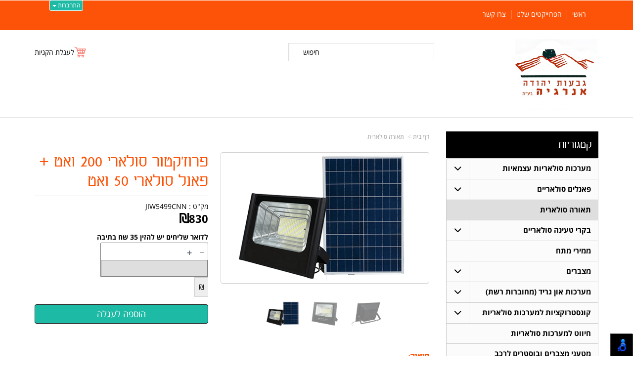

--- FILE ---
content_type: text/html; charset=utf-8
request_url: https://www.gvaotenergy.com/p/%D7%A4%D7%A8%D7%95%D7%96-%D7%A7%D7%98%D7%95%D7%A8-%D7%A1%D7%95%D7%9C%D7%90%D7%A8%D7%99-200-%D7%95%D7%90%D7%98-%D7%A4%D7%90%D7%A0%D7%9C-%D7%A1%D7%95%D7%9C%D7%90%D7%A8%D7%99-50-%D7%95%D7%90%D7%98
body_size: 48362
content:


<!DOCTYPE html>
<html prefix="og: http://ogp.me/ns# fb: http://www.facebook.com/2008/fbml" lang="he" dir="rtl" >
<head>   
    <title>
        
    
    פרוז'קטור סולארי 200 ואט + פאנל סולארי 50 ואט

    </title>
    <meta http-equiv="X-UA-Compatible" content="IE=edge" />
    <meta charset="utf-8" />
    <meta name="viewport" content="width=device-width">

    
    

   


    

<meta name="keywords" content="חנות וירטואלית, גבעות יהודה אנרגיה מבצעים,קופונים,הנחות,חנות,חנות וירטואלית,מוצרים,דילים,פרוז&#39;קטור סולארי 200 ואט + פאנל סולארי 50 ואט,JIW5499CNN" />

<meta name="theme-color" content="rgb(29, 186, 165)">
<meta name="msapplication-navbutton-color" content="rgb(29, 186, 165)">
<meta name="apple-mobile-web-app-status-bar-style" content="rgb(29, 186, 165)">


<meta property="fb:admins" content="1525638637550463" />


<meta name="description" content="פרוז&#39;קטור סולארי 200 ואט + פאנל סולארי 50 ואט תאורת רחוב סולארית בעלת יכולת לעבוד 30-36 שעות ברצף ללא טעינה. גוף מסגסוגת אלומיניום.&nbsp;משמשת לצרכי אבטחה, רחוב, פארק, כבישים ועוד הספק: 200W גוון אור: 3000-6500K עוצמת אור: 100lm/w מידות: 400*325*108 מ&quot;מ פנל סולארי: 8V 50W polycrystaline סוללה: lifepo4 12.8V 15AH זמן טעינה: 6-8 שעות זמן עבו" />
<meta property="og:description" content="פרוז&#39;קטור סולארי 200 ואט + פאנל סולארי 50 ואט תאורת רחוב סולארית בעלת יכולת לעבוד 30-36 שעות ברצף ללא טעינה. גוף מסגסוגת אלומיניום.&nbsp;משמשת לצרכי אבטחה, רחוב, פארק, כבישים ועוד הספק: 200W גוון אור: 3000-6500K עוצמת אור: 100lm/w מידות: 400*325*108 מ&quot;מ פנל סולארי: 8V 50W polycrystaline סוללה: lifepo4 12.8V 15AH זמן טעינה: 6-8 שעות זמן עבו" />
<meta property="og:title" content="פרוז&#39;קטור סולארי 200 ואט + פאנל סולארי 50 ואט " />
<meta property="og:image" content="https://cdna.wobily.com/images/f7b5f59a-23ee-499e-9269-4c7df7047d8f_500.png?v=2" />
<meta property="og:url" content="https://www.gvaotenergy.com/p/%d7%a4%d7%a8%d7%95%d7%96-%d7%a7%d7%98%d7%95%d7%a8-%d7%a1%d7%95%d7%9c%d7%90%d7%a8%d7%99-200-%d7%95%d7%90%d7%98-%d7%a4%d7%90%d7%a0%d7%9c-%d7%a1%d7%95%d7%9c%d7%90%d7%a8%d7%99-50-%d7%95%d7%90%d7%98" />

<meta property="product:availability" content='in stock'>
<meta property="product:price:amount" content="830">
<meta property="product:price:currency" content="ILS">
<meta property="product:retailer_item_id" content="293270">


    
    <link rel="shortcut icon" type="image/png" href="https://cdna.wobily.com/media-gallery/IJnqgOhhsr8%3d/favicon.png" />
    
    <!-- need to be here statics-->
    <script>
        var mediaUrl = 'https://cdnw.wobily.com/prod/';
        var store_id = '6366';
        var storeid = '6366';
        var storeUrl = 'https://www.gvaotenergy.com';
        function docReady(fn) {
            // see if DOM is already available
            if (document.readyState === "complete" || document.readyState === "interactive") {
                // call on next available tick
                setTimeout(fn, 1);
            } else {
                document.addEventListener("DOMContentLoaded", fn);
            }
        }
        var global_lang = "Hebrew";
    </script>
    <script>var SignedRequest = '';
var PageId=0;
var storeid=6366;
var isLiked=false;
var isAdmin=false;
var isPreview=false;
var fbid=0;
var storeContext='website';
var isMobile=false;
if(typeof(isFinishedInjection) != 'undefined') { isFinishedInjection(); }</script>
    <link  rel="preload" href="/content/first.css" as="style" onload="this.onload=null;this.rel='stylesheet'"><noscript><link rel="stylesheet" href="/content/first.css"></noscript>
    
        <link rel="preconnect" href="www.gvaotenergy.com" crossorigin>
        <link rel="preconnect" href="https://cdnw.wobily.com/prod/" crossorigin>
        <link rel="preconnect" href="https://cdna.wobily.com/" crossorigin>
        <link rel="preconnect" href="www.google-analytics.com" crossorigin>
        <link rel="preconnect" href="www.facebook.com" crossorigin>
        <link rel="preconnect" href="maxcdn.bootstrapcdn.com" crossorigin>
        <link rel="preconnect" href="maps.googleapis.com" crossorigin>
        <link rel="preconnect" href="fonts.gstatic.com" crossorigin>
        <link rel="preconnect" href="fonts.googleapis.com" crossorigin>
        <link rel="preconnect" href="connect.facebook.net" crossorigin>
        <link rel="preconnect" href="cdnjs.cloudflare.com" crossorigin>

        
    
        
<style type="text/css">
    body {
        font-family: open sans hebrew;
    }
</style>
<link  rel="preload" href="https://cdnw.wobily.com/prod/content/fonts/opensanshebrew/font.css" as="style" onload="this.onload=null;this.rel='stylesheet'"><noscript><link rel="stylesheet" href="https://cdnw.wobily.com/prod/content/fonts/opensanshebrew/font.css"></noscript>
    <link  rel="preload" href="https://cdnw.wobily.com/prod/content/fonts/aharoni_clm/aharoni_clm.css" as="style" onload="this.onload=null;this.rel='stylesheet'"><noscript><link rel="stylesheet" href="https://cdnw.wobily.com/prod/content/fonts/aharoni_clm/aharoni_clm.css"></noscript>
    <link  rel="preload" href="https://cdnw.wobily.com/prod/content/StoresMinified.css?v=1.0.9515.50112320250929" as="style" onload="this.onload=null;this.rel='stylesheet'"><noscript><link rel="stylesheet" href="https://cdnw.wobily.com/prod/content/StoresMinified.css?v=1.0.9515.50112320250929"></noscript>

<!-- site css -->

<link id='bootstraptheme'  rel="preload" href="https://cdnw.wobily.com/site-user-internal-files/PROD/6366/custom_css_compiled.css?v=a514f7da-6c31-45d6-9146-6456f29bcb4f" as="style" onload="this.onload=null;this.rel='stylesheet'"><noscript><link rel="stylesheet" href="https://cdnw.wobily.com/site-user-internal-files/PROD/6366/custom_css_compiled.css?v=a514f7da-6c31-45d6-9146-6456f29bcb4f"></noscript>
<!-- end -->

<link href="https://cdnw.wobily.com/prod/content/MediaMinified.css?v=1.0.9515.5011232025092912" rel="stylesheet" type="text/css" />
<link href="https://cdnw.wobily.com/prod/content/BuilderMinified.css?v=1.0.9515.5011232025092912" rel="stylesheet" type="text/css" />
<link  rel="preload" href="https://cdnw.wobily.com/prod/content/bootstrap-rtl.min.css?v=1.0.9515.50112320250929" as="style" onload="this.onload=null;this.rel='stylesheet'"><noscript><link rel="stylesheet" href="https://cdnw.wobily.com/prod/content/bootstrap-rtl.min.css?v=1.0.9515.50112320250929"></noscript>
<link  rel="preload" href="https://cdnw.wobily.com/prod/content/site.rtl.css?v=1.0.9515.50112320250929" as="style" onload="this.onload=null;this.rel='stylesheet'"><noscript><link rel="stylesheet" href="https://cdnw.wobily.com/prod/content/site.rtl.css?v=1.0.9515.50112320250929"></noscript>

  <!--theme-style-->
    <link href="https://cdnw.wobily.com/websites/PROD/1010/css/style.css?v=f9d2d20a-ef56-4f35-a2ef-0b4fd9a5267f" rel="stylesheet" type="text/css" media="all" />
    <link href="https://cdnw.wobily.com/websites/PROD/1010/style0.css?v=f9d2d20a-ef56-4f35-a2ef-0b4fd9a5267f" rel="stylesheet" type="text/css" media="all" />
    <!--//theme-style-->
<script type="application/x-javascript"> addEventListener("load", function() { setTimeout(hideURLbar, 0); }, false); function hideURLbar(){ window.scrollTo(0,1); } </script>
<!--Template name:bigshope-->
<!--Template id:1010-->
<link  rel="preload" href="https://cdnw.wobily.com/websites/PROD/1010/cc-rtl.css?v=1f26d10b-7822-458e-9ae1-64bffcb4ba8a" as="style" onload="this.onload=null;this.rel='stylesheet'"><noscript><link rel="stylesheet" href="https://cdnw.wobily.com/websites/PROD/1010/cc-rtl.css?v=1f26d10b-7822-458e-9ae1-64bffcb4ba8a"></noscript>

   
    <meta id="cc-builder-appended-less" name="cc-builder-appended-less" content="" />

    

<!-- Facebook Pixel Code -->
<script>    
    //GlobalEventsSettings.HasFacebookPixel = true;// Valoreti param
    window.HasFacebookPixel = true;// Valoreti param
    if (typeof GlobalEventsSettings !== "undefined")
    {
        GlobalEventsSettings.HasFacebookPixel = window.HasFacebookPixel;
    }
    !function (f, b, e, v, n, t, s) {
        if (f.fbq) return; n = f.fbq = function () {
            n.callMethod ?
            n.callMethod.apply(n, arguments) : n.queue.push(arguments)
        }; if (!f._fbq) f._fbq = n;
        n.push = n; n.loaded = !0; n.version = '2.0'; n.queue = []; t = b.createElement(e); t.async = !0;
        t.src = v; s = b.getElementsByTagName(e)[0]; s.parentNode.insertBefore(t, s)
    }(window,
    document, 'script', '//connect.facebook.net/en_US/fbevents.js');

    fbq('init', '1731368567006849');
    fbq('track', "PageView");</script>
<noscript>
    <img height="1" width="1" style="display: none"
        src="https://www.facebook.com/tr?id=1731368567006849&ev=PageView&noscript=1" />
</noscript>
<!-- End Facebook Pixel Code -->


<!-- TikTok Pixel Code -->

<!-- Head Tag Code start -->

<!-- Head Tag Code end -->

<!-- Spec head Tag Code start -->

<!-- Spec head Tag Code end -->


<!-- Spec head Tag Canoniacl start -->

    <link rel="canonical" href="https://www.gvaotenergy.com/p/%D7%A4%D7%A8%D7%95%D7%96-%D7%A7%D7%98%D7%95%D7%A8-%D7%A1%D7%95%D7%9C%D7%90%D7%A8%D7%99-200-%D7%95%D7%90%D7%98-%D7%A4%D7%90%D7%A0%D7%9C-%D7%A1%D7%95%D7%9C%D7%90%D7%A8%D7%99-50-%D7%95%D7%90%D7%98" />

<!-- Spec head Tag Canoniacl end -->


    
    <script>
        var ccisEditMode = false;
    </script>
    
    
  
    

   
    







    

   

    

    
</head>
<body class="tab index cc-desktop-version" data-isDesignMode='0'>
    <a class="skip-to-content-link" href="#main-container">דלג לתוכן הראשי</a>
    <div id='fb-root'>
    </div>
    
    

<script type="text/javascript">
    window.IsGA3 = true;
    (function (i, s, o, g, r, a, m) {
        i['GoogleAnalyticsObject'] = r; i[r] = i[r] || function () {
            (i[r].q = i[r].q || []).push(arguments)
        }, i[r].l = 1 * new Date(); a = s.createElement(o),
            m = s.getElementsByTagName(o)[0]; a.async = 1; a.src = g; m.parentNode.insertBefore(a, m)
    })(window, document, 'script', '//www.google-analytics.com/analytics.js', 'ga');

    
        //user GA
        ga('create', 'UA-148351474-1', 'auto');
                ga('set','dimension4','293270');
ga('set','dimension5','product'); 
ga('set','dimension6','830'); 
ga('set','dimension7','JIW5499CNN');

        ga('send', 'pageview');
        ga('require', 'displayfeatures');
    
   
</script>

<!-- GA4 Google tag (gtag.js) -->
<script async src="https://www.googletagmanager.com/gtag/js?id="></script>
<script>
    
        window.IsGA4 = true;
        window.dataLayer = window.dataLayer || [];
        function gtag() { dataLayer.push(arguments); }
        gtag('js', new Date());

function ConfigGa4() {
    
        //Wobily GA 4
        
    }
    
    setTimeout(ConfigGa4, 0);
</script>


    <!-- After Start Body Tag Code start -->
    
<!-- After Start Body Tag Code end -->
    
    <div class="cc cc-page-main-container  cc-page-id-293270 cc-page-type-product " data-pageid="293270" data-pagetype="product" data-storetype="DEFAULT" data-ishome="false" >
       
        
        <script>
            (function (d, s, id) {
                var js, fjs = d.getElementsByTagName(s)[0];
                if (d.getElementById(id)) return;
                js = d.createElement(s); js.id = id;
                js.src = "//connect.facebook.net/he_IL/sdk.js#xfbml=1&version=v2.0";
                fjs.parentNode.insertBefore(js, fjs);
            }(document, 'script', 'facebook-jssdk'));
        </script>
         
        <script type="text/javascript" src="https://cdnw.wobily.com/prod/scripts/Stores/jquery.min.js"></script>
        <div>
                
    
    <span class="desktop-wrap">
        
<!--IsAuthenticated: False -->
<div class="hidden-xs sticky-sidebar">
    <div class="dropdown left ddl-connect">
        <button class="btn btn-primary dropdown-toggle btn-xs" aria-label="התחברות לחשבון שלך" type="button" tabindex="0" id="ddl-registered" data-toggle="dropdown" aria-haspopup="true" aria-expanded="true">
            התחברות
            <span class="caret"></span>
        </button>
        <ul id="ddl-registered-menu" class="dropdown-menu" aria-labelledby="ddl-registered">
            
            <li><a href="https://www.gvaotenergy.com/Login">כניסה</a></li>
            <li><a href="https://www.gvaotenergy.com/SignUp">הרשמה</a></li>
            
        </ul>
    </div>
    
<style>
    
    .sticky-sidebar {    
    
        top: 0px;
        bottom: unset;
    
        left: 100px;    
        right: unset;
    
                                                             
               
        
    
}
    
</style>
<style>
     
</style>
</div>

    </span>
    
    <div class="cc-all-page-container cc-has-top-menu ">
        <div class="cc-all-page-inner-container">
       <!--cc$|start|{Partial:WebsiteHeaderPartial}|$-->
<div class="cc-header-wrapper">
    <!--header-->
<div class="header">
    <div class="top-header">
        <div class="container">
            <div class="top-header-left">
                <div>
                    <a href="#" class="navbar-toggle mobile-nav-button" style=""><span class="fa fa-bars"></span></a>
                    <div class="navbar-collapse collapse header-login" id="navbartop">
                        <!--cc$|start|{RenderAction:SiteMenuTopMenu}|$-->

<!-- START Site Menu TopMenu -->
<ul class='nav navbar-nav cc-TopMenu cc-navigation sm sm-rtl cc-navigation-rtl'  data-type='TopMenu' data-typeid='2' data-prefixelementid='ul' data-classname='nav navbar-nav' role='menu'> <li class="navigation-item-app visible-xs  jstree-contextmenu-disabled  cc-item-childrens" data-url="https://www.gvaotenergy.com/c/%D7%9E%D7%A2%D7%A8%D7%9B%D7%95%D7%AA-%D7%A1%D7%95%D7%9C%D7%90%D7%A8%D7%99%D7%95%D7%AA-%D7%A2%D7%A6%D7%9E%D7%90%D7%99%D7%95%D7%AA" data-id="34203"  data-jstree='{"type":"category", "icon":"fa fa-shopping-cart"}'><a role='menuitem' data-oid='34203' data-type='Category'  class=' dropdown-toggle'  data-toggle='dropdown'  href="https://www.gvaotenergy.com/c/%D7%9E%D7%A2%D7%A8%D7%9B%D7%95%D7%AA-%D7%A1%D7%95%D7%9C%D7%90%D7%A8%D7%99%D7%95%D7%AA-%D7%A2%D7%A6%D7%9E%D7%90%D7%99%D7%95%D7%AA" onclick='' data-ccajax='true'>מערכות סולאריות עצמאיות <span class="caret"></span> </a><ul class='sub-nav dropdown-menu'> <li class="navigation-item-app   jstree-contextmenu-disabled  " data-url="https://www.gvaotenergy.com/c/%D7%A0%D7%9C%D7%95%D7%95%D7%99%D7%9D-%D7%9C%D7%9E%D7%A2%D7%A8%D7%9B%D7%95%D7%AA-%D7%A1%D7%95%D7%9C%D7%90%D7%A8%D7%99%D7%95%D7%AA" data-id="66386"  data-jstree='{"type":"sub_category", "icon":"fa fa-shopping-cart"}'><a role='menuitem' data-oid='66386' data-type='Sub_Category'  class=' '   href="https://www.gvaotenergy.com/c/%D7%A0%D7%9C%D7%95%D7%95%D7%99%D7%9D-%D7%9C%D7%9E%D7%A2%D7%A8%D7%9B%D7%95%D7%AA-%D7%A1%D7%95%D7%9C%D7%90%D7%A8%D7%99%D7%95%D7%AA" onclick='' data-ccajax='true'>נלווים למערכות סולאריות  </a></li></ul></li> <li class="navigation-item-app visible-xs  jstree-contextmenu-disabled  cc-item-childrens" data-url="https://www.gvaotenergy.com/c/%D7%A4%D7%90%D7%A0%D7%9C%D7%99%D7%9D" data-id="34108"  data-jstree='{"type":"category", "icon":"fa fa-shopping-cart"}'><a role='menuitem' data-oid='34108' data-type='Category'  class=' dropdown-toggle'  data-toggle='dropdown'  href="https://www.gvaotenergy.com/c/%D7%A4%D7%90%D7%A0%D7%9C%D7%99%D7%9D" onclick='' data-ccajax='true'>פאנלים סולאריים <span class="caret"></span> </a><ul class='sub-nav dropdown-menu'> <li class="navigation-item-app   jstree-contextmenu-disabled  " data-url="https://www.gvaotenergy.com/c/%D7%A0%D7%9C%D7%95%D7%95%D7%99%D7%9D-%D7%9C%D7%A4%D7%90%D7%A0%D7%9C%D7%99%D7%9D" data-id="66382"  data-jstree='{"type":"sub_category", "icon":"fa fa-shopping-cart"}'><a role='menuitem' data-oid='66382' data-type='Sub_Category'  class=' '   href="https://www.gvaotenergy.com/c/%D7%A0%D7%9C%D7%95%D7%95%D7%99%D7%9D-%D7%9C%D7%A4%D7%90%D7%A0%D7%9C%D7%99%D7%9D" onclick='' data-ccajax='true'>נלווים לפאנלים  </a></li> <li class="navigation-item-app   jstree-contextmenu-disabled  " data-url="https://www.gvaotenergy.com/c/%D7%A4%D7%90%D7%A0%D7%9C%D7%99%D7%9D-320-%D7%95%D7%90%D7%98-SUNTECH--%D7%A8%D7%9B%D7%99%D7%A9%D7%AA-%D7%9B%D7%9E%D7%95%D7%99%D7%95%D7%AA" data-id="34240"  data-jstree='{"type":"sub_category", "icon":"fa fa-shopping-cart"}'><a role='menuitem' data-oid='34240' data-type='Sub_Category'  class=' '   href="https://www.gvaotenergy.com/c/%D7%A4%D7%90%D7%A0%D7%9C%D7%99%D7%9D-320-%D7%95%D7%90%D7%98-SUNTECH--%D7%A8%D7%9B%D7%99%D7%A9%D7%AA-%D7%9B%D7%9E%D7%95%D7%99%D7%95%D7%AA" onclick='' data-ccajax='true'>פאנלים 320 ואט SUNTECH - רכישת כמויות  </a></li></ul></li> <li class="navigation-item-app visible-xs  jstree-contextmenu-disabled  " data-url="https://www.gvaotenergy.com/c/solar" data-id="34109"  data-jstree='{"type":"category", "icon":"fa fa-shopping-cart"}'><a role='menuitem' data-oid='34109' data-type='Category'  class=' '   href="https://www.gvaotenergy.com/c/solar" onclick='' data-ccajax='true'>תאורה סולארית  </a></li> <li class="navigation-item-app visible-xs  jstree-contextmenu-disabled  cc-item-childrens" data-url="https://www.gvaotenergy.com/c/%D7%91%D7%A7%D7%A8%D7%99-%D7%98%D7%A2%D7%99%D7%A0%D7%94" data-id="34113"  data-jstree='{"type":"category", "icon":"fa fa-shopping-cart"}'><a role='menuitem' data-oid='34113' data-type='Category'  class=' dropdown-toggle'  data-toggle='dropdown'  href="https://www.gvaotenergy.com/c/%D7%91%D7%A7%D7%A8%D7%99-%D7%98%D7%A2%D7%99%D7%A0%D7%94" onclick='' data-ccajax='true'>בקרי טעינה סולאריים <span class="caret"></span> </a><ul class='sub-nav dropdown-menu'> <li class="navigation-item-app   jstree-contextmenu-disabled  " data-url="https://www.gvaotenergy.com/c/%D7%9E%D7%9E%D7%99%D7%A8%D7%99%D7%9D-%D7%9E%D7%A1%D7%95%D7%92-MPPT" data-id="34202"  data-jstree='{"type":"sub_category", "icon":"fa fa-shopping-cart"}'><a role='menuitem' data-oid='34202' data-type='Sub_Category'  class=' '   href="https://www.gvaotenergy.com/c/%D7%9E%D7%9E%D7%99%D7%A8%D7%99%D7%9D-%D7%9E%D7%A1%D7%95%D7%92-MPPT" onclick='' data-ccajax='true'>בקרי טעינה מסוג MPPT  </a></li> <li class="navigation-item-app   jstree-contextmenu-disabled  " data-url="https://www.gvaotenergy.com/c/%D7%9E%D7%9E%D7%99%D7%A8%D7%99%D7%9D-%D7%9E%D7%A1%D7%95%D7%92-PWM" data-id="34201"  data-jstree='{"type":"sub_category", "icon":"fa fa-shopping-cart"}'><a role='menuitem' data-oid='34201' data-type='Sub_Category'  class=' '   href="https://www.gvaotenergy.com/c/%D7%9E%D7%9E%D7%99%D7%A8%D7%99%D7%9D-%D7%9E%D7%A1%D7%95%D7%92-PWM" onclick='' data-ccajax='true'>בקרים מסוג PWM  </a></li></ul></li> <li class="navigation-item-app visible-xs  jstree-contextmenu-disabled  " data-url="https://www.gvaotenergy.com/c/%D7%9E%D7%9E%D7%99%D7%A8%D7%99-%D7%9E%D7%AA%D7%97" data-id="34114"  data-jstree='{"type":"category", "icon":"fa fa-shopping-cart"}'><a role='menuitem' data-oid='34114' data-type='Category'  class=' '   href="https://www.gvaotenergy.com/c/%D7%9E%D7%9E%D7%99%D7%A8%D7%99-%D7%9E%D7%AA%D7%97" onclick='' data-ccajax='true'>ממירי מתח  </a></li> <li class="navigation-item-app visible-xs  jstree-contextmenu-disabled  cc-item-childrens" data-url="https://www.gvaotenergy.com/c/%D7%9E%D7%A6%D7%91%D7%A8%D7%99%D7%9D" data-id="34110"  data-jstree='{"type":"category", "icon":"fa fa-shopping-cart"}'><a role='menuitem' data-oid='34110' data-type='Category'  class=' dropdown-toggle'  data-toggle='dropdown'  href="https://www.gvaotenergy.com/c/%D7%9E%D7%A6%D7%91%D7%A8%D7%99%D7%9D" onclick='' data-ccajax='true'>מצברים <span class="caret"></span> </a><ul class='sub-nav dropdown-menu'> <li class="navigation-item-app   jstree-contextmenu-disabled  " data-url="https://www.gvaotenergy.com/c/%D7%91%D7%A7%D7%A8%D7%99-%D7%A1%D7%95%D7%9C%D7%9C%D7%95%D7%AA" data-id="67885"  data-jstree='{"type":"sub_category", "icon":"fa fa-shopping-cart"}'><a role='menuitem' data-oid='67885' data-type='Sub_Category'  class=' '   href="https://www.gvaotenergy.com/c/%D7%91%D7%A7%D7%A8%D7%99-%D7%A1%D7%95%D7%9C%D7%9C%D7%95%D7%AA" onclick='' data-ccajax='true'>בקרי סוללות  </a></li> <li class="navigation-item-app   jstree-contextmenu-disabled  " data-url="https://www.gvaotenergy.com/c/%D7%9E%D7%A6%D7%91%D7%A8%D7%99-%D7%A2%D7%95%D7%A4%D7%A8%D7%AA-%D7%97%D7%95%D7%9E%D7%A6%D7%94" data-id="51499"  data-jstree='{"type":"sub_category", "icon":"fa fa-shopping-cart"}'><a role='menuitem' data-oid='51499' data-type='Sub_Category'  class=' '   href="https://www.gvaotenergy.com/c/%D7%9E%D7%A6%D7%91%D7%A8%D7%99-%D7%A2%D7%95%D7%A4%D7%A8%D7%AA-%D7%97%D7%95%D7%9E%D7%A6%D7%94" onclick='' data-ccajax='true'>מצברי פריקה עמוקה נוזליים  </a></li> <li class="navigation-item-app   jstree-contextmenu-disabled  " data-url="https://www.gvaotenergy.com/c/%D7%9E%D7%A6%D7%91%D7%A8%D7%99-%D7%A4%D7%A8%D7%99%D7%A7%D7%94-%D7%A2%D7%9E%D7%95%D7%A7%D7%94" data-id="34252"  data-jstree='{"type":"sub_category", "icon":"fa fa-shopping-cart"}'><a role='menuitem' data-oid='34252' data-type='Sub_Category'  class=' '   href="https://www.gvaotenergy.com/c/%D7%9E%D7%A6%D7%91%D7%A8%D7%99-%D7%A4%D7%A8%D7%99%D7%A7%D7%94-%D7%A2%D7%9E%D7%95%D7%A7%D7%94" onclick='' data-ccajax='true'>מצברי פריקה עמוקה אטומים  </a></li> <li class="navigation-item-app   jstree-contextmenu-disabled  " data-url="https://www.gvaotenergy.com/c/%D7%9E%D7%A6%D7%91%D7%A8%D7%99-%D7%92-%D7%9C-%D7%A4%D7%A8%D7%99%D7%A7%D7%94-%D7%A2%D7%9E%D7%95%D7%A7%D7%94" data-id="34254"  data-jstree='{"type":"sub_category", "icon":"fa fa-shopping-cart"}'><a role='menuitem' data-oid='34254' data-type='Sub_Category'  class=' '   href="https://www.gvaotenergy.com/c/%D7%9E%D7%A6%D7%91%D7%A8%D7%99-%D7%92-%D7%9C-%D7%A4%D7%A8%D7%99%D7%A7%D7%94-%D7%A2%D7%9E%D7%95%D7%A7%D7%94" onclick='' data-ccajax='true'>מצברי ג&#39;ל פריקה עמוקה  </a></li> <li class="navigation-item-app   jstree-contextmenu-disabled  " data-url="https://www.gvaotenergy.com/c/%D7%9E%D7%A6%D7%91%D7%A8%D7%99%D7%9D-%D7%9C%D7%90%D7%95%D7%A4%D7%A0%D7%95%D7%A2%D7%99%D7%9D-%D7%95%D7%98%D7%A8%D7%A7%D7%98%D7%95%D7%A8%D7%95%D7%A0%D7%99%D7%9D" data-id="40932"  data-jstree='{"type":"sub_category", "icon":"fa fa-shopping-cart"}'><a role='menuitem' data-oid='40932' data-type='Sub_Category'  class=' '   href="https://www.gvaotenergy.com/c/%D7%9E%D7%A6%D7%91%D7%A8%D7%99%D7%9D-%D7%9C%D7%90%D7%95%D7%A4%D7%A0%D7%95%D7%A2%D7%99%D7%9D-%D7%95%D7%98%D7%A8%D7%A7%D7%98%D7%95%D7%A8%D7%95%D7%A0%D7%99%D7%9D" onclick='' data-ccajax='true'>מצברי AGM פריקה עמוקה  </a></li> <li class="navigation-item-app   jstree-contextmenu-disabled  " data-url="https://www.gvaotenergy.com/c/%D7%9E%D7%A6%D7%91%D7%A8-%D7%9C%D7%90%D7%95%D7%A4%D7%A0%D7%95%D7%A2-11-%D7%90%D7%9E%D7%A4%D7%A8-6n11a-1b" data-id="43728"  data-jstree='{"type":"sub_category", "icon":"fa fa-shopping-cart"}'><a role='menuitem' data-oid='43728' data-type='Sub_Category'  class=' '   href="https://www.gvaotenergy.com/c/%D7%9E%D7%A6%D7%91%D7%A8-%D7%9C%D7%90%D7%95%D7%A4%D7%A0%D7%95%D7%A2-11-%D7%90%D7%9E%D7%A4%D7%A8-6n11a-1b" onclick='' data-ccajax='true'>מצברי אופנועים וטרקטורונים  </a></li> <li class="navigation-item-app   jstree-contextmenu-disabled  " data-url="https://www.gvaotenergy.com/c/%D7%9E%D7%A6%D7%91%D7%A8%D7%99-%D7%9C%D7%99%D7%AA%D7%99%D7%95%D7%9D" data-id="45466"  data-jstree='{"type":"sub_category", "icon":"fa fa-shopping-cart"}'><a role='menuitem' data-oid='45466' data-type='Sub_Category'  class=' '   href="https://www.gvaotenergy.com/c/%D7%9E%D7%A6%D7%91%D7%A8%D7%99-%D7%9C%D7%99%D7%AA%D7%99%D7%95%D7%9D" onclick='' data-ccajax='true'>מצברי ליתיום  </a></li> <li class="navigation-item-app   jstree-contextmenu-disabled  " data-url="https://www.gvaotenergy.com/c/%D7%9E%D7%AA%D7%A7%D7%A0%D7%99%D7%9D-%D7%9C%D7%9E%D7%99%D7%9C%D7%95%D7%99-%D7%9E%D7%99%D7%9D" data-id="37356"  data-jstree='{"type":"sub_category", "icon":"fa fa-shopping-cart"}'><a role='menuitem' data-oid='37356' data-type='Sub_Category'  class=' '   href="https://www.gvaotenergy.com/c/%D7%9E%D7%AA%D7%A7%D7%A0%D7%99%D7%9D-%D7%9C%D7%9E%D7%99%D7%9C%D7%95%D7%99-%D7%9E%D7%99%D7%9D" onclick='' data-ccajax='true'>מתקנים למילוי מים  </a></li></ul></li> <li class="navigation-item-app visible-xs  jstree-contextmenu-disabled  cc-item-childrens" data-url="https://www.gvaotenergy.com/c/%D7%9C%D7%9E%D7%A2%D7%A8%D7%9B%D7%95%D7%AA-%D7%90%D7%95%D7%9F-%D7%92%D7%A8%D7%99%D7%93-%D7%9E%D7%97%D7%95%D7%91%D7%A8%D7%95%D7%AA-%D7%A8%D7%A9%D7%AA" data-id="40351"  data-jstree='{"type":"category", "icon":"fa fa-shopping-cart"}'><a role='menuitem' data-oid='40351' data-type='Category'  class=' dropdown-toggle'  data-toggle='dropdown'  href="https://www.gvaotenergy.com/c/%D7%9C%D7%9E%D7%A2%D7%A8%D7%9B%D7%95%D7%AA-%D7%90%D7%95%D7%9F-%D7%92%D7%A8%D7%99%D7%93-%D7%9E%D7%97%D7%95%D7%91%D7%A8%D7%95%D7%AA-%D7%A8%D7%A9%D7%AA" onclick='' data-ccajax='true'>מערכות און גריד (מחוברות רשת) <span class="caret"></span> </a><ul class='sub-nav dropdown-menu'> <li class="navigation-item-app   jstree-contextmenu-disabled  " data-url="https://www.gvaotenergy.com/c/%D7%9E%D7%99%D7%A7%D7%A8%D7%95-%D7%90%D7%99%D7%A0%D7%95%D7%95%D7%A0%D7%98%D7%A8" data-id="65747"  data-jstree='{"type":"sub_category", "icon":"fa fa-shopping-cart"}'><a role='menuitem' data-oid='65747' data-type='Sub_Category'  class=' '   href="https://www.gvaotenergy.com/c/%D7%9E%D7%99%D7%A7%D7%A8%D7%95-%D7%90%D7%99%D7%A0%D7%95%D7%95%D7%A0%D7%98%D7%A8" onclick='' data-ccajax='true'>מיקרו אינוורטר  </a></li> <li class="navigation-item-app   jstree-contextmenu-disabled  " data-url="https://www.gvaotenergy.com/c/%D7%A8%D7%9B%D7%99%D7%91%D7%99%D7%9D" data-id="44639"  data-jstree='{"type":"sub_category", "icon":"fa fa-shopping-cart"}'><a role='menuitem' data-oid='44639' data-type='Sub_Category'  class=' '   href="https://www.gvaotenergy.com/c/%D7%A8%D7%9B%D7%99%D7%91%D7%99%D7%9D" onclick='' data-ccajax='true'>קיט רכיבים לגג סולארי  </a></li> <li class="navigation-item-app   jstree-contextmenu-disabled  " data-url="https://www.gvaotenergy.com/c/%D7%97%D7%99%D7%95%D7%95%D7%98-%D7%9C%D7%9E%D7%A2%D7%A8%D7%9B%D7%95%D7%AA-%D7%90%D7%95%D7%9F-%D7%92%D7%A8%D7%99%D7%93" data-id="44177"  data-jstree='{"type":"sub_category", "icon":"fa fa-shopping-cart"}'><a role='menuitem' data-oid='44177' data-type='Sub_Category'  class=' '   href="https://www.gvaotenergy.com/c/%D7%97%D7%99%D7%95%D7%95%D7%98-%D7%9C%D7%9E%D7%A2%D7%A8%D7%9B%D7%95%D7%AA-%D7%90%D7%95%D7%9F-%D7%92%D7%A8%D7%99%D7%93" onclick='' data-ccajax='true'>חיווט למערכות און גריד  </a></li> <li class="navigation-item-app   jstree-contextmenu-disabled  " data-url="https://www.gvaotenergy.com/c/%D7%A7%D7%95%D7%A0%D7%A1%D7%98%D7%A8%D7%95%D7%A7%D7%A6%D7%99%D7%94-%D7%9C%D7%9E%D7%A2%D7%A8%D7%9B%D7%95%D7%AA-%D7%90%D7%95%D7%9F-%D7%92%D7%A8%D7%99%D7%93" data-id="44175"  data-jstree='{"type":"sub_category", "icon":"fa fa-shopping-cart"}'><a role='menuitem' data-oid='44175' data-type='Sub_Category'  class=' '   href="https://www.gvaotenergy.com/c/%D7%A7%D7%95%D7%A0%D7%A1%D7%98%D7%A8%D7%95%D7%A7%D7%A6%D7%99%D7%94-%D7%9C%D7%9E%D7%A2%D7%A8%D7%9B%D7%95%D7%AA-%D7%90%D7%95%D7%9F-%D7%92%D7%A8%D7%99%D7%93" onclick='' data-ccajax='true'>קונסטרוקציה למערכות און גריד  </a></li> <li class="navigation-item-app   jstree-contextmenu-disabled  " data-url="https://www.gvaotenergy.com/c/%D7%90%D7%95%D7%A4%D7%98%D7%99%D7%9E%D7%99%D7%99%D7%96%D7%A8%D7%99%D7%9D-%D7%9C%D7%9E%D7%A2%D7%A8%D7%9B%D7%95%D7%AA-%D7%90%D7%95%D7%9F-%D7%92%D7%A8%D7%99%D7%93" data-id="44164"  data-jstree='{"type":"sub_category", "icon":"fa fa-shopping-cart"}'><a role='menuitem' data-oid='44164' data-type='Sub_Category'  class=' '   href="https://www.gvaotenergy.com/c/%D7%90%D7%95%D7%A4%D7%98%D7%99%D7%9E%D7%99%D7%99%D7%96%D7%A8%D7%99%D7%9D-%D7%9C%D7%9E%D7%A2%D7%A8%D7%9B%D7%95%D7%AA-%D7%90%D7%95%D7%9F-%D7%92%D7%A8%D7%99%D7%93" onclick='' data-ccajax='true'>אופטימייזרים למערכות און גריד  </a></li> <li class="navigation-item-app   jstree-contextmenu-disabled  " data-url="https://www.gvaotenergy.com/c/%D7%A4%D7%90%D7%A0%D7%9C%D7%99%D7%9D-%D7%A1%D7%95%D7%9C%D7%90%D7%A8%D7%99%D7%99%D7%9D-%D7%9C%D7%9E%D7%A2%D7%A8%D7%9B%D7%95%D7%AA-%D7%90%D7%95%D7%9F-%D7%92%D7%A8%D7%99%D7%93" data-id="44163"  data-jstree='{"type":"sub_category", "icon":"fa fa-shopping-cart"}'><a role='menuitem' data-oid='44163' data-type='Sub_Category'  class=' '   href="https://www.gvaotenergy.com/c/%D7%A4%D7%90%D7%A0%D7%9C%D7%99%D7%9D-%D7%A1%D7%95%D7%9C%D7%90%D7%A8%D7%99%D7%99%D7%9D-%D7%9C%D7%9E%D7%A2%D7%A8%D7%9B%D7%95%D7%AA-%D7%90%D7%95%D7%9F-%D7%92%D7%A8%D7%99%D7%93" onclick='' data-ccajax='true'>פאנלים סולאריים למערכות און גריד  </a></li> <li class="navigation-item-app   jstree-contextmenu-disabled  " data-url="https://www.gvaotenergy.com/c/%D7%9E%D7%9E%D7%99%D7%A8%D7%99-%D7%A1%D7%95%D7%9C%D7%90%D7%A8%D7%90%D7%93%D7%92%D7%B3" data-id="44162"  data-jstree='{"type":"sub_category", "icon":"fa fa-shopping-cart"}'><a role='menuitem' data-oid='44162' data-type='Sub_Category'  class=' '   href="https://www.gvaotenergy.com/c/%D7%9E%D7%9E%D7%99%D7%A8%D7%99-%D7%A1%D7%95%D7%9C%D7%90%D7%A8%D7%90%D7%93%D7%92%D7%B3" onclick='' data-ccajax='true'>ממירי סולאראדג׳  </a></li></ul></li> <li class="navigation-item-app visible-xs  jstree-contextmenu-disabled  cc-item-childrens" data-url="https://www.gvaotenergy.com/c/%D7%A7%D7%95%D7%A0%D7%A1%D7%98%D7%A8%D7%95%D7%A7%D7%A6%D7%99%D7%95%D7%AA" data-id="34111"  data-jstree='{"type":"category", "icon":"fa fa-shopping-cart"}'><a role='menuitem' data-oid='34111' data-type='Category'  class=' dropdown-toggle'  data-toggle='dropdown'  href="https://www.gvaotenergy.com/c/%D7%A7%D7%95%D7%A0%D7%A1%D7%98%D7%A8%D7%95%D7%A7%D7%A6%D7%99%D7%95%D7%AA" onclick='' data-ccajax='true'>קונסטרוקציות למערכות סולאריות <span class="caret"></span> </a><ul class='sub-nav dropdown-menu'> <li class="navigation-item-app   jstree-contextmenu-disabled  " data-url="https://www.gvaotenergy.com/c/%D7%97%D7%9C%D7%A7%D7%99%D7%9D-%D7%9C%D7%A7%D7%95%D7%A0%D7%A1%D7%98%D7%A8%D7%95%D7%A7%D7%A6%D7%99%D7%94" data-id="54537"  data-jstree='{"type":"sub_category", "icon":"fa fa-shopping-cart"}'><a role='menuitem' data-oid='54537' data-type='Sub_Category'  class=' '   href="https://www.gvaotenergy.com/c/%D7%97%D7%9C%D7%A7%D7%99%D7%9D-%D7%9C%D7%A7%D7%95%D7%A0%D7%A1%D7%98%D7%A8%D7%95%D7%A7%D7%A6%D7%99%D7%94" onclick='' data-ccajax='true'>חלקים לקונסטרוקציה  </a></li> <li class="navigation-item-app   jstree-contextmenu-disabled  " data-url="https://www.gvaotenergy.com/c/%D7%A7%D7%95%D7%A0%D7%A1%D7%98%D7%A8%D7%95%D7%A7%D7%A6%D7%99%D7%95%D7%AA-%D7%9C%D7%92%D7%92-%D7%A8%D7%A2%D7%A4%D7%99%D7%9D" data-id="44112"  data-jstree='{"type":"sub_category", "icon":"fa fa-shopping-cart"}'><a role='menuitem' data-oid='44112' data-type='Sub_Category'  class=' '   href="https://www.gvaotenergy.com/c/%D7%A7%D7%95%D7%A0%D7%A1%D7%98%D7%A8%D7%95%D7%A7%D7%A6%D7%99%D7%95%D7%AA-%D7%9C%D7%92%D7%92-%D7%A8%D7%A2%D7%A4%D7%99%D7%9D" onclick='' data-ccajax='true'>קונסטרוקציות לגג רעפים  </a></li> <li class="navigation-item-app   jstree-contextmenu-disabled  " data-url="https://www.gvaotenergy.com/c/%D7%A7%D7%95%D7%A0%D7%A1%D7%98%D7%A8%D7%95%D7%A7%D7%A6%D7%99%D7%94-%D7%9C%D7%92%D7%92-%D7%90%D7%99%D7%A1%D7%9B%D7%95%D7%A8%D7%99%D7%AA-%D7%A4%D7%A0%D7%9C%D7%99%D7%AA-%D7%A2%D7%A5-%D7%9C%D7%A4%D7%90%D7%A0%D7%9C-%D7%A1%D7%95%D7%9C%D7%90%D7%A8%D7%99-%D7%90%D7%97%D7%93-150-450-%D7%95%D7%90%D7%98" data-id="44113"  data-jstree='{"type":"sub_category", "icon":"fa fa-shopping-cart"}'><a role='menuitem' data-oid='44113' data-type='Sub_Category'  class=' '   href="https://www.gvaotenergy.com/c/%D7%A7%D7%95%D7%A0%D7%A1%D7%98%D7%A8%D7%95%D7%A7%D7%A6%D7%99%D7%94-%D7%9C%D7%92%D7%92-%D7%90%D7%99%D7%A1%D7%9B%D7%95%D7%A8%D7%99%D7%AA-%D7%A4%D7%A0%D7%9C%D7%99%D7%AA-%D7%A2%D7%A5-%D7%9C%D7%A4%D7%90%D7%A0%D7%9C-%D7%A1%D7%95%D7%9C%D7%90%D7%A8%D7%99-%D7%90%D7%97%D7%93-150-450-%D7%95%D7%90%D7%98" onclick='' data-ccajax='true'>קונסטרוקציות לגג איסכורית / פנלית/ עץ  </a></li> <li class="navigation-item-app   jstree-contextmenu-disabled  " data-url="https://www.gvaotenergy.com/c/%D7%A7%D7%95%D7%A0%D7%A1%D7%98%D7%A8%D7%95%D7%A7%D7%A6%D7%99%D7%95%D7%AA-%D7%9C%D7%92%D7%92-%D7%91%D7%98%D7%95%D7%9F" data-id="44110"  data-jstree='{"type":"sub_category", "icon":"fa fa-shopping-cart"}'><a role='menuitem' data-oid='44110' data-type='Sub_Category'  class=' '   href="https://www.gvaotenergy.com/c/%D7%A7%D7%95%D7%A0%D7%A1%D7%98%D7%A8%D7%95%D7%A7%D7%A6%D7%99%D7%95%D7%AA-%D7%9C%D7%92%D7%92-%D7%91%D7%98%D7%95%D7%9F" onclick='' data-ccajax='true'>קונסטרוקציות לגג בטון  </a></li></ul></li> <li class="navigation-item-app visible-xs  jstree-contextmenu-disabled  " data-url="https://www.gvaotenergy.com/c/%D7%97%D7%99%D7%95%D7%95%D7%98" data-id="34112"  data-jstree='{"type":"category", "icon":"fa fa-shopping-cart"}'><a role='menuitem' data-oid='34112' data-type='Category'  class=' '   href="https://www.gvaotenergy.com/c/%D7%97%D7%99%D7%95%D7%95%D7%98" onclick='' data-ccajax='true'>חיווט למערכות סולאריות  </a></li> <li class="navigation-item-app visible-xs  jstree-contextmenu-disabled  " data-url="https://www.gvaotenergy.com/c/%D7%9E%D7%98%D7%A2%D7%A0%D7%99-%D7%9E%D7%A6%D7%91%D7%A8%D7%99%D7%9D" data-id="37355"  data-jstree='{"type":"category", "icon":"fa fa-shopping-cart"}'><a role='menuitem' data-oid='37355' data-type='Category'  class=' '   href="https://www.gvaotenergy.com/c/%D7%9E%D7%98%D7%A2%D7%A0%D7%99-%D7%9E%D7%A6%D7%91%D7%A8%D7%99%D7%9D" onclick='' data-ccajax='true'>מטעני מצברים ובוסטרים לרכב  </a></li> <li class="navigation-item-app visible-xs  jstree-contextmenu-disabled  cc-item-childrens" data-url="https://www.gvaotenergy.com/c/%D7%9E%D7%95%D7%A6%D7%A8%D7%99%D7%9D-%D7%9C%D7%A7%D7%A8%D7%95%D7%95%D7%90%D7%A0%D7%99%D7%9D" data-id="38448"  data-jstree='{"type":"category", "icon":"fa fa-shopping-cart"}'><a role='menuitem' data-oid='38448' data-type='Category'  class=' dropdown-toggle'  data-toggle='dropdown'  href="https://www.gvaotenergy.com/c/%D7%9E%D7%95%D7%A6%D7%A8%D7%99%D7%9D-%D7%9C%D7%A7%D7%A8%D7%95%D7%95%D7%90%D7%A0%D7%99%D7%9D" onclick='' data-ccajax='true'>מוצרים לקרוואנים <span class="caret"></span> </a><ul class='sub-nav dropdown-menu'> <li class="navigation-item-app   jstree-contextmenu-disabled  " data-url="https://www.gvaotenergy.com/c/%D7%A1%D7%95%D7%9B%D7%9B%D7%99%D7%9D" data-id="40852"  data-jstree='{"type":"sub_category", "icon":"fa fa-shopping-cart"}'><a role='menuitem' data-oid='40852' data-type='Sub_Category'  class=' '   href="https://www.gvaotenergy.com/c/%D7%A1%D7%95%D7%9B%D7%9B%D7%99%D7%9D" onclick='' data-ccajax='true'>סוככים  </a></li></ul></li> <li class="navigation-item-app visible-xs  jstree-contextmenu-disabled  " data-url="https://www.gvaotenergy.com/c/%D7%9E%D7%95%D7%A6%D7%A8%D7%99%D7%9D-%D7%9C%D7%A9%D7%A2%D7%AA-%D7%97%D7%99%D7%A8%D7%95%D7%9D" data-id="47874"  data-jstree='{"type":"category", "icon":"fa fa-shopping-cart"}'><a role='menuitem' data-oid='47874' data-type='Category'  class=' '   href="https://www.gvaotenergy.com/c/%D7%9E%D7%95%D7%A6%D7%A8%D7%99%D7%9D-%D7%9C%D7%A9%D7%A2%D7%AA-%D7%97%D7%99%D7%A8%D7%95%D7%9D" onclick='' data-ccajax='true'>מוצרים לשעת חירום  </a></li> <li class="navigation-item-app visible-xs  jstree-contextmenu-disabled  " data-url="https://www.gvaotenergy.com/c/%D7%9E%D7%95%D7%A6%D7%A8%D7%99%D7%9D-%D7%A1%D7%95%D7%9C%D7%90%D7%A8%D7%99%D7%99%D7%9D-%D7%A0%D7%95%D7%A1%D7%A4%D7%99%D7%9D" data-id="47808"  data-jstree='{"type":"category", "icon":"fa fa-shopping-cart"}'><a role='menuitem' data-oid='47808' data-type='Category'  class=' '   href="https://www.gvaotenergy.com/c/%D7%9E%D7%95%D7%A6%D7%A8%D7%99%D7%9D-%D7%A1%D7%95%D7%9C%D7%90%D7%A8%D7%99%D7%99%D7%9D-%D7%A0%D7%95%D7%A1%D7%A4%D7%99%D7%9D" onclick='' data-ccajax='true'>מוצרים סולאריים נוספים  </a></li> <li class="navigation-item-app visible-xs  jstree-contextmenu-disabled  cc-item-childrens" data-url="https://www.gvaotenergy.com/c/%D7%92%D7%A0%D7%A8%D7%98%D7%95%D7%A8%D7%99%D7%9D" data-id="49768"  data-jstree='{"type":"category", "icon":"fa fa-shopping-cart"}'><a role='menuitem' data-oid='49768' data-type='Category'  class=' dropdown-toggle'  data-toggle='dropdown'  href="https://www.gvaotenergy.com/c/%D7%92%D7%A0%D7%A8%D7%98%D7%95%D7%A8%D7%99%D7%9D" onclick='' data-ccajax='true'>גנרטורים <span class="caret"></span> </a><ul class='sub-nav dropdown-menu'> <li class="navigation-item-app   jstree-contextmenu-disabled  " data-url="https://www.gvaotenergy.com/c/%D7%A0%D7%9C%D7%95%D7%95%D7%99%D7%9D-%D7%9C%D7%92%D7%A0%D7%A8%D7%98%D7%95%D7%A8" data-id="66283"  data-jstree='{"type":"sub_category", "icon":"fa fa-shopping-cart"}'><a role='menuitem' data-oid='66283' data-type='Sub_Category'  class=' '   href="https://www.gvaotenergy.com/c/%D7%A0%D7%9C%D7%95%D7%95%D7%99%D7%9D-%D7%9C%D7%92%D7%A0%D7%A8%D7%98%D7%95%D7%A8" onclick='' data-ccajax='true'>נלווים לגנרטור  </a></li></ul></li> <li class="navigation-item-app visible-xs  jstree-contextmenu-disabled  " data-url="https://www.gvaotenergy.com/c/%D7%A2%D7%9E%D7%93%D7%AA-%D7%98%D7%A2%D7%99%D7%A0%D7%94-%D7%A1%D7%95%D7%9C%D7%90%D7%A8%D7%99%D7%AA-%D7%9C%D7%A8%D7%9B%D7%91-%D7%97%D7%A9%D7%9E%D7%9C%D7%99" data-id="52052"  data-jstree='{"type":"category", "icon":"fa fa-shopping-cart"}'><a role='menuitem' data-oid='52052' data-type='Category'  class=' '   href="https://www.gvaotenergy.com/c/%D7%A2%D7%9E%D7%93%D7%AA-%D7%98%D7%A2%D7%99%D7%A0%D7%94-%D7%A1%D7%95%D7%9C%D7%90%D7%A8%D7%99%D7%AA-%D7%9C%D7%A8%D7%9B%D7%91-%D7%97%D7%A9%D7%9E%D7%9C%D7%99" onclick='' data-ccajax='true'>עמדת טעינה סולארית לרכב חשמלי  </a></li> <li class="navigation-item-app visible-xs  jstree-contextmenu-disabled  " data-url="https://www.gvaotenergy.com/c/%D7%9E%D7%A2%D7%A8%D7%9B%D7%AA-%D7%9C%D7%97%D7%A8%D7%95%D7%9D-%D7%9C%D7%97%D7%93%D7%A8-%D7%9E%D7%93%D7%A8%D7%92%D7%95%D7%AA-190-%D7%95%D7%90%D7%98" data-id="65643"  data-jstree='{"type":"category", "icon":"fa fa-shopping-cart"}'><a role='menuitem' data-oid='65643' data-type='Category'  class=' '   href="https://www.gvaotenergy.com/c/%D7%9E%D7%A2%D7%A8%D7%9B%D7%AA-%D7%9C%D7%97%D7%A8%D7%95%D7%9D-%D7%9C%D7%97%D7%93%D7%A8-%D7%9E%D7%93%D7%A8%D7%92%D7%95%D7%AA-190-%D7%95%D7%90%D7%98" onclick='' data-ccajax='true'>מערכות סולאריות לחדרי מדרגות  </a></li> <li class="navigation-item-app visible-xs  jstree-contextmenu-disabled  cc-item-childrens" data-url="https://www.gvaotenergy.com/c/%D7%90%D7%91%D7%99%D7%96%D7%A8%D7%99-%D7%97%D7%A9%D7%9E%D7%9C-%D7%95%D7%A2%D7%95%D7%93" data-id="66011"  data-jstree='{"type":"category", "icon":"fa fa-shopping-cart"}'><a role='menuitem' data-oid='66011' data-type='Category'  class=' dropdown-toggle'  data-toggle='dropdown'  href="https://www.gvaotenergy.com/c/%D7%90%D7%91%D7%99%D7%96%D7%A8%D7%99-%D7%97%D7%A9%D7%9E%D7%9C-%D7%95%D7%A2%D7%95%D7%93" onclick='' data-ccajax='true'>אביזרי חשמל ועוד <span class="caret"></span> </a><ul class='sub-nav dropdown-menu'> <li class="navigation-item-app   jstree-contextmenu-disabled  " data-url="https://www.gvaotenergy.com/c/%D7%9B%D7%91%D7%9C%D7%99%D7%9D-%D7%9E%D7%A4%D7%A6%D7%9C%D7%99%D7%9D-%D7%95%D7%94%D7%90%D7%A8%D7%9B%D7%95%D7%AA" data-id="66218"  data-jstree='{"type":"sub_category", "icon":"fa fa-shopping-cart"}'><a role='menuitem' data-oid='66218' data-type='Sub_Category'  class=' '   href="https://www.gvaotenergy.com/c/%D7%9B%D7%91%D7%9C%D7%99%D7%9D-%D7%9E%D7%A4%D7%A6%D7%9C%D7%99%D7%9D-%D7%95%D7%94%D7%90%D7%A8%D7%9B%D7%95%D7%AA" onclick='' data-ccajax='true'>כבלים מפצלים והארכות  </a></li></ul></li> <li class="navigation-item-app visible-xs  jstree-contextmenu-disabled  " data-url="https://www.gvaotenergy.com/c/%D7%9E%D7%95%D7%A6%D7%A8%D7%99%D7%9D-%D7%9C%D7%A7%D7%9E%D7%A4%D7%99%D7%A0%D7%92" data-id="66012"  data-jstree='{"type":"category", "icon":"fa fa-shopping-cart"}'><a role='menuitem' data-oid='66012' data-type='Category'  class=' '   href="https://www.gvaotenergy.com/c/%D7%9E%D7%95%D7%A6%D7%A8%D7%99%D7%9D-%D7%9C%D7%A7%D7%9E%D7%A4%D7%99%D7%A0%D7%92" onclick='' data-ccajax='true'>מוצרים לקמפינג  </a></li> <li class="navigation-item-app visible-xs  jstree-contextmenu-disabled  " data-url="https://www.gvaotenergy.com/c/%D7%AA%D7%90%D7%95%D7%A8%D7%AA-%D7%91%D7%98%D7%99%D7%97%D7%95%D7%AA" data-id="66016"  data-jstree='{"type":"category", "icon":"fa fa-shopping-cart"}'><a role='menuitem' data-oid='66016' data-type='Category'  class=' '   href="https://www.gvaotenergy.com/c/%D7%AA%D7%90%D7%95%D7%A8%D7%AA-%D7%91%D7%98%D7%99%D7%97%D7%95%D7%AA" onclick='' data-ccajax='true'>תאורת בטיחות  </a></li> <li class="navigation-item-app visible-xs  jstree-contextmenu-disabled  " data-url="https://www.gvaotenergy.com/c/%D7%9E%D7%95%D7%A6%D7%A8%D7%99%D7%9D-%D7%9C%D7%91%D7%99%D7%AA" data-id="66026"  data-jstree='{"type":"category", "icon":"fa fa-shopping-cart"}'><a role='menuitem' data-oid='66026' data-type='Category'  class=' '   href="https://www.gvaotenergy.com/c/%D7%9E%D7%95%D7%A6%D7%A8%D7%99%D7%9D-%D7%9C%D7%91%D7%99%D7%AA" onclick='' data-ccajax='true'>מוצרים לבית  </a></li> <li class="navigation-item-app visible-xs  jstree-contextmenu-disabled  cc-item-childrens" data-url="https://www.gvaotenergy.com/c/%D7%90%D7%91%D7%99%D7%96%D7%A8%D7%99%D7%9D-%D7%95%D7%A6%D7%99%D7%95%D7%93-%D7%9C%D7%A8%D7%9B%D7%91" data-id="66027"  data-jstree='{"type":"category", "icon":"fa fa-shopping-cart"}'><a role='menuitem' data-oid='66027' data-type='Category'  class=' dropdown-toggle'  data-toggle='dropdown'  href="https://www.gvaotenergy.com/c/%D7%90%D7%91%D7%99%D7%96%D7%A8%D7%99%D7%9D-%D7%95%D7%A6%D7%99%D7%95%D7%93-%D7%9C%D7%A8%D7%9B%D7%91" onclick='' data-ccajax='true'>אביזרים וציוד לרכב <span class="caret"></span> </a><ul class='sub-nav dropdown-menu'> <li class="navigation-item-app   jstree-contextmenu-disabled  " data-url="https://www.gvaotenergy.com/c/%D7%93%D7%92%D7%9C%D7%99-%D7%99%D7%A9%D7%A8%D7%90%D7%9C" data-id="66651"  data-jstree='{"type":"sub_category", "icon":"fa fa-shopping-cart"}'><a role='menuitem' data-oid='66651' data-type='Sub_Category'  class=' '   href="https://www.gvaotenergy.com/c/%D7%93%D7%92%D7%9C%D7%99-%D7%99%D7%A9%D7%A8%D7%90%D7%9C" onclick='' data-ccajax='true'>דגלי ישראל  </a></li></ul></li> <li class="navigation-item-app visible-xs  jstree-contextmenu-disabled  " data-url="https://www.gvaotenergy.com/c/%D7%9B%D7%9C%D7%99-%D7%A2%D7%91%D7%95%D7%93%D7%94" data-id="66037"  data-jstree='{"type":"category", "icon":"fa fa-shopping-cart"}'><a role='menuitem' data-oid='66037' data-type='Category'  class=' '   href="https://www.gvaotenergy.com/c/%D7%9B%D7%9C%D7%99-%D7%A2%D7%91%D7%95%D7%93%D7%94" onclick='' data-ccajax='true'>כלי עבודה  </a></li> <li class="navigation-item-app visible-xs  jstree-contextmenu-disabled  " data-url="https://www.gvaotenergy.com/c/%D7%9E%D7%95%D7%A6%D7%A8%D7%99-%D7%92%D7%9F" data-id="66280"  data-jstree='{"type":"category", "icon":"fa fa-shopping-cart"}'><a role='menuitem' data-oid='66280' data-type='Category'  class=' '   href="https://www.gvaotenergy.com/c/%D7%9E%D7%95%D7%A6%D7%A8%D7%99-%D7%92%D7%9F" onclick='' data-ccajax='true'>מוצרי גן  </a></li> <li class="navigation-item-app visible-xs  jstree-contextmenu-disabled  " data-url="https://www.gvaotenergy.com/c/%D7%9E%D7%A2%D7%A8%D7%9B%D7%95%D7%AA-%D7%A2%D7%9C-%D7%A4%D7%A1%D7%A7" data-id="37294"  data-jstree='{"type":"category", "icon":"fa fa-shopping-cart"}'><a role='menuitem' data-oid='37294' data-type='Category'  class=' '   href="https://www.gvaotenergy.com/c/%D7%9E%D7%A2%D7%A8%D7%9B%D7%95%D7%AA-%D7%A2%D7%9C-%D7%A4%D7%A1%D7%A7" onclick='' data-ccajax='true'>מערכות אל פסק ADVICE  </a></li> <li class="navigation-item-app visible-xs  jstree-contextmenu-disabled  " data-url="https://www.gvaotenergy.com/c/%D7%A1%D7%95%D7%9C%D7%9C%D7%95%D7%AA" data-id="67883"  data-jstree='{"type":"category", "icon":"fa fa-shopping-cart"}'><a role='menuitem' data-oid='67883' data-type='Category'  class=' '   href="https://www.gvaotenergy.com/c/%D7%A1%D7%95%D7%9C%D7%9C%D7%95%D7%AA" onclick='' data-ccajax='true'>סוללות  </a></li> <li class="navigation-item-app     " data-url="https://www.gvaotenergy.com/page/%D7%A8%D7%90%D7%A9%D7%99" data-id="31720"  data-jstree='{"type":"cms", "icon":"fa fa-file-text"}'><a role='menuitem' data-oid='31720' data-type='CMS'  class=' '   href="https://www.gvaotenergy.com" onclick='' data-ccajax='true'>ראשי  </a></li> <li class="navigation-item-app     " data-url="https://www.gvaotenergy.com/page/projects_8048" data-id="27928"  data-jstree='{"type":"cms", "icon":"fa fa-file-text"}'><a role='menuitem' data-oid='27928' data-type='CMS'  class=' '   href="https://www.gvaotenergy.com/page/projects_8048" onclick='' data-ccajax='true'>הפרוייקטים שלנו            </a></li> <li class="navigation-item-app     " data-url="https://www.gvaotenergy.com/page/%D7%A6%D7%A8%D7%95_%D7%A7%D7%A9%D7%A8" data-id="20213"  data-jstree='{"type":"cms", "icon":"fa fa-file-text"}'><a role='menuitem' data-oid='20213' data-type='CMS'  class=' '   href="https://www.gvaotenergy.com/page/%D7%A6%D7%A8%D7%95_%D7%A7%D7%A9%D7%A8" onclick='' data-ccajax='true'>צרו קשר                                </a></li></ul>
<!-- END Site Menu TopMenu -->
<!--cc$|end|{RenderAction:SiteMenuTopMenu}|$-->
                    </div>
                </div>
                <div class="clearfix"> </div>
            </div>
            <div class="top-header-right">
                <div>
                    <div id='cc-builder-dynamic-header-main-container-right' class='cc-partial-content cc-partial-editable '>
                    <div style="background-color:rgba(0, 0, 0, 0);background-size:cover;background-attachment:scroll;" class="cc-layout-row row cc-builder-dropped cc-builder-not-add-widgets  cc-dominit" data-perms="{&quot;isWidgetsAdd&quot;:false,&quot;isWidgetsDelete&quot;:false,&quot;isWidgetsClone&quot;:false,&quot;isWidgetsMove&quot;:false}" data-isfromdb="false" data-nested="true" data-widget="onecolumn" data-action="none" data-issavecontent="true" data-settings="" data-ccwowtype="" id="96c5bc84-b177-412b-8032-5c996e1b7a41">
                        <div class="cc-col col-xs-12 col-sm-12 col-md-12 col-lg-12 cc-builder-col-a ui-sortable" fgid="50762">
                            <div style="null" class="cc-builder-block cc-builder-dropped" data-perms="{&quot;isWidgetsAdd&quot;:false,&quot;isWidgetsDelete&quot;:false,&quot;isWidgetsClone&quot;:false,&quot;isWidgetsMove&quot;:false}" data-isfromdb="true" data-nested="false" data-widget="text" data-action="editor" data-issavecontent="true" data-settings="%7B%7D" data-ccwowtype="" id="35940486-d999-1461-879e-513b943a8129"><div class="cc-builder-block-content cc-direction"></div></div>
                        </div>
                    </div>
                    </div>
                </div>
                <!---->
                <div class="clearfix"> </div>
            </div>
            <div class="clearfix"> </div>
        </div>
    </div>
    <div class="bottom-header">
        <div class="container">
            <div class="header-bottom-left">
                <div class="logo">
                    <!--cc$|start|{Partial:logoBig}|$-->


<a href="https://www.gvaotenergy.com" data-ccajax='true' class="cc-builder-head-logo-link cc-builder-syswidget" data-editaction="Builder.Tools.siteproperties.invoke('dlg_siteproperties')">
    <div class="cc-builder-head-logo h1" style="padding: 0; margin: 0;">
        <img src="https://cdna.wobily.com/media-gallery/IJnqgOhhsr8%3d/%D7%9C%D7%95%D7%92%D7%95%20%D7%92%D7%91%D7%A2%D7%95%D7%AA%20%D7%99%D7%94%D7%95%D7%93%D7%94%202022.png" class='comp-logo img-responsive' alt="גבעות יהודה אנרגיה " title="גבעות יהודה אנרגיה " style="max-height: px;" /></div>
</a>

<!--cc$|end|{Partial:logoBig}|$-->
                </div>
                <div class="search cc-search-group">
                    <input type="text" class="entry_form" value="" onfocus="this.value = '';" onblur="if (this.value == '') {this.value = '';}">
                    <button type="submit" value="חיפוש">חיפוש</button>

                </div>
                <div class="clearfix"> </div>
            </div>
            <div class="header-bottom-right">
                <div class="cart right cc-ecommerce-checkout"><a aria-label="לעגלת הקניות" href="javascript:void(0)" onclick="checkout()"><span> </span><label class="cc-shop-text">לעגלת הקניות</label></a> <span id="totalp" class="simpleCart_total"></span></div>
                <div class="clearfix"> </div>
            </div>
            <div class="clearfix"> </div>
        </div>
    </div>
</div>
<!---->
</div>


<!--cc$|end|{Partial:WebsiteHeaderPartial}|$-->
    <!--cc$|start|{Partial:StoreHeadPartial}|$-->



<script>
    var domain_type = "External";
    
    var is_cycle = true;
    var isPager = false;
    //var facebook_leads_pixel_id = "";
    var google_leads_pixel_id = "";

        
        
    google_leads_pixel_id = "994628962-QGWVCJyGx_QCEOKqo9oD";
    
</script>




    
<!--cc$|end|{Partial:StoreHeadPartial}|$-->
<div class="page">
    <div class="">
        <div class="page-container">
            <div id="main-container">


                <div class="container">
                    <div class="shoes-grid">
                        <div class="wrap-in">
                            <!---->
                            <!--cc$|start|{Partial:StoreContentPartial}|$-->

<div>
    <section id="main">

        <div id="after-header-content" class="container">

            

                
                <div id="main-dynamic-content">
                <div class="main_content_all row">

                    

                    <!-- main content -->
                    <div class="col col-xs-12 col-sm-8 col-md-8 col-lg-9 cc-auto-width-by-navbar" id="maincontent"  style="width: 100% !important">
                        <div>
                            <div id="innerstore">
                                
<!-- need facebook link for comments plugin -->

<div class="row">
    <div data-pid="293270" data-cartpreview="false" data-minprice="0" data-prd-catid="34109" class="productdetailscont col-xs-12 col-sm-12 col-md-12 col-lg-12" itemscope itemtype="https://schema.org/Product">
        <div class="productdetails ">

            <div class="product-title">
                

<ol itemscope itemtype="https://schema.org/BreadcrumbList" class="breadcrumb  ">

    
    <li itemprop="itemListElement" itemscope  itemtype="https://schema.org/ListItem">
        <a itemprop="item" data-ccajax="true" href="https://www.gvaotenergy.com">
            <span itemprop="name">דף בית</span>
        </a>
        <meta itemprop="position" content="1">
    </li>
    
    <li itemprop="itemListElement" itemscope  itemtype="https://schema.org/ListItem">
        <a itemprop="item" data-ccajax="true" href="https://www.gvaotenergy.com/c/solar">
            <span itemprop="name">תאורה סולארית</span>
        </a>
        <meta itemprop="position" content="2">
    </li>
    
</ol>

            </div>

            <div class="mobile-product-image">
                
            </div>

            <div class="" id="product-header-content">

                <div id="details-image-td" class="left">


                    <div id="details-props-td" class="right">

                        <div class="product-checkout" style="">

                           
                            


<h1 itemprop="name" class=" hidden-xs hidden-sm1 product-checkout-title-small-devices-and-fb">פרוז&#39;קטור סולארי 200 ואט + פאנל סולארי 50 ואט</h1>

<hr class="hidden-xs hidden-sm cc-hr-sep" />
<div class="hidden cc-short-desc">
    
    <br />
    <a href="#cc-long-desc" class="cc-read-more">קראו עוד...</a>
</div>
 
<div class="product-title-cont">
    <ul>
        
        <li class="cc-li-sku">
            מק"ט : <span class="product-sku" data-externalId="JIW5499CNN">JIW5499CNN</span>
        </li>
        

        <li>
            

<div itemprop="offers" class="offers-container" itemscope itemtype="http://schema.org/AggregateOffer">
    
    <meta itemprop="priceCurrency" content="ILS" />
    
    <link itemprop="availability" href="http://schema.org/InStock" />
    
    <div data-typenum="0" class="product-title offer-retail offer-item-cont  selected product-lowest-price ">
        
        <div class="left offer-item">
            <span class="offer-price-container">
                <span data-price="830" class="offer-price offer-price-big"> <span class="offer-full-price" tabindex="0"><span class="offer-symbol">₪</span><span class="offer-price-only" data-realprice="830" itemprop="lowPrice"
                                                                                               >830</span></span></span></span> 
        </div>
        <div class="clear"></div>
    </div>
    
   
</div>


<script>
    function sharePrdByDialog(id, url, name, imgURL, desc) {
        url = decodeURI(url);
        FB.ui(
        {
            method: 'feed',
            name: name,
            link: /*'http://www.ynet.co.il'*/url,
            picture: imgURL,
            caption: url.replace('http://', '').replace('https://', ''),
            description: desc
        },
        function (response) {
            if (response && response.post_id) {
                //window.location = url + "?issh=true"
                fbShareCallback(id, '3');
                //alert('Post was published.');
            } else {
                //alert('Post was not published.');
            }
        }
        );
    }
    function userLikeStore(prodid) {
        like_source = "product_like_fan_page";

        ShowLikeMessage(false, function () {
            unlockitem(2);
            $('.close_image').click();
            GlobalClicksEvents.CallClickEvent(storeContext, 'step_2', 'like_product', 3, prodid);
        });

        FB.XFBML.parse();

    }

    function unlockitem(type) {      
        if (type && parseInt(type) == 2) {
            isLiked = true;
            cart.IsLikePrices = true;
        }

        var el = $(".offer-item-cont[data-typenum=" + type + "]");
        strike(el, type);
        setactive(el, type);
    }

    function strike(el, type) {
        $(".offer-item-cont.product-lowest-price").removeClass("product-lowest-price").removeClass("selected").removeClass("highlighted");
        for (var i = 0; i < 4; i++) {
            $(".offer-item-cont[data-typenum=" + i + "]").addClass("strike");
            $(".offer-item-cont[data-typenum=" + i + "]").find(".offer-action").hide();
            $(".offer-item-cont[data-typenum=" + i + "]").find("i").addClass("fa-unlock");
        }
        $(".offer-item-cont[data-typenum=" + type + "]").removeClass("strike");
        $(".offer-item-cont[data-typenum=" + type + "]").find(".offer-action").show();
        $(".offer-item-cont[data-typenum=" + type + "]").find("i").removeClass("fa-unlock");
    }

    function setactive(el, type) {
        el.addClass("selected").addClass("highlighted").addClass("product-lowest-price");
        el.find(".offer-action").hide();
        el.find("i").addClass("fa-unlock");
        el.find(".offer-item").append($(".offer-here-pointer")[0]);
    }

</script>

        </li>





        
        <li>
            

        </li>

        
        <li>
            <div class="attributes-title cc-hidden" style="font-size: 18px; padding-bottom: 3px;">אפשרויות:</div>

            <div>
                <div class="attributes p293270">

                    

                    <div class="attr_cont atrr119730 ">

                        <b class="attr-title" >לדואר שליחים יש להזין 35 שח בתיבה</b> <div class="form-group"><input type='text' attr_id='119730'  attr_required='0' class='attrObjectInput input-only-digit stephalf form-control' option_id='1001764' maxlength='100' value='' data-type='price'  attr_text='' attr_display_text='' /><div class='inputsymbol'>₪</div></div>
                    </div>

                    
                </div>
               
                
                
            </div>
        </li>
        
<li>
    
   
</li>


    </ul>


    <div>
        


        <div class="err-product-qty-message alert alert-warning cc-hidden">
            <span class="fa fa-warning"></span><span class="cc-warn">אזל המלאי</span>
            <br />
            <a href="javascript:void(0);" class="cc-cutomer-stock" onclick="OpenCustomerMessageDialog()">הודיעו לי כשחוזר למלאי</a>
        </div>
        


        <div class="matrix-qty-error alert alert-danger cc-hidden" style="font-size: 14px; padding: 5px;">
            אזל המלאי עבור <span id="matrix-qty-error-a"></span>/ <span id="matrix-qty-error-b"></span>
        </div>
        
        <div class="product-buy-buttons ">
            
            <input type="button" accesskey="a" class=" add buy-button-cont btn btn-primary btn-md hand btn-prd" value="הוספה לעגלה" style="margin-bottom: 5px; width: 100%; font-size: 18px"
                data-price="830" data-max="9999" data-pid="293270" data-minprice="0" data-dealtype="0"
                data-customermegalike="0" />
            <br />
            
        </div>
        <div class="mobile-product-buy-buttons visible-xs">
            
            <input type="button" accesskey="a" class=" add buy-button-cont btn btn-primary btn-md hand btn-prd" value="הוספה לעגלה" style="margin-bottom: 5px; width: 100%;"
                data-price="830" data-max="9999" data-pid="293270" data-minprice="0" data-dealtype="0"
                data-customermegalike="0" />
            
        </div>







        

        <br />
        <div class="cc-product-details-payment-infos-and-share">
        </div>
        <div class="clear">
        </div>
    </div>

</div>

                           
                            <div class="clear">
                            </div>
                        </div>
                    </div>

                    <div>



                        
                        <div class=" pics-cont hidden-xs ">



                            <div class="prev_bg thumbnail">
                                <div class="img_wrap" style="position: relative; display: inline">
                                    
                                    <img itemprop="image" class="zoom img_prd" alt="פרוז&#39;קטור סולארי 200 ואט + פאנל סולארי 50 ואט" title="פרוז&#39;קטור סולארי 200 ואט + פאנל סולארי 50 ואט" src='https://cdna.wobily.com/images/f7b5f59a-23ee-499e-9269-4c7df7047d8f_500.png' data-zoom-image="https://cdna.wobily.com/images/f7b5f59a-23ee-499e-9269-4c7df7047d8f.png" style="max-height: 400px; max-width: 100%; *width: 200px; vertical-align: top;" />
                                </div>

                            </div>
                            <div id="gal" style="direction: ltr;">
                                
                                <a href="#" data-image="https://cdna.wobily.com/images/f7b5f59a-23ee-499e-9269-4c7df7047d8f_500.png" class="active" data-zoom-image="https://cdna.wobily.com/images/f7b5f59a-23ee-499e-9269-4c7df7047d8f.png">
                                    <img alt="פרוז&#39;קטור סולארי 200 ואט + פאנל סולארי 50 ואט" title="פרוז&#39;קטור סולארי 200 ואט + פאנל סולארי 50 ואט" id="img_01" src="https://cdna.wobily.com/images/f7b5f59a-23ee-499e-9269-4c7df7047d8f_500.png" />
                                </a>
                                
                                <a href="#" data-image="https://cdna.wobily.com/images/c6669a62-ef23-40e0-b638-3af5a7a230cc_500.png" data-zoom-image="https://cdna.wobily.com/images/c6669a62-ef23-40e0-b638-3af5a7a230cc_500.png">
                                    <img alt="פרוז&#39;קטור סולארי 200 ואט + פאנל סולארי 50 ואט" title="פרוז&#39;קטור סולארי 200 ואט + פאנל סולארי 50 ואט" id="img1" src="https://cdna.wobily.com/images/c6669a62-ef23-40e0-b638-3af5a7a230cc_500.png" /></a>
                                
                                <a href="#" data-image="https://cdna.wobily.com/images/9ca97c11-9392-4a0f-a419-d4a185a1c60f_500.png" data-zoom-image="https://cdna.wobily.com/images/9ca97c11-9392-4a0f-a419-d4a185a1c60f_500.png">
                                    <img alt="פרוז&#39;קטור סולארי 200 ואט + פאנל סולארי 50 ואט" title="פרוז&#39;קטור סולארי 200 ואט + פאנל סולארי 50 ואט" id="img2" src="https://cdna.wobily.com/images/9ca97c11-9392-4a0f-a419-d4a185a1c60f_500.png" /></a>
                                
                            </div>

                        </div>
                        
                        <a name="cc-long-desc"></a>
                        <h2 class="heading cc-prd-desc-title cc-prd-desc-title-bottom">
                            תיאור:
                        </h2>
                        <div itemprop="description" class="only-description only-description-bottom">
                            תאורת רחוב סולארית בעלת יכולת לעבוד 30-36 שעות ברצף ללא טעינה. גוף מסגסוגת אלומיניום.&nbsp;משמשת לצרכי אבטחה, רחוב, פארק, כבישים ועוד<br />
הספק: 200W<br />
גוון אור: 3000-6500K<br />
עוצמת אור: 100lm/w<br />
מידות: 400*325*108 מ&quot;מ<br />
פנל סולארי: 8V 50W polycrystaline<br />
סוללה: lifepo4 12.8V 15AH<br />
זמן טעינה: 6-8 שעות<br />
זמן עבודה ללא טעינה: 30-36 שעות<br />
​- משלוח: דואר רשום 35 ש&quot;ח (דואר שליחים 70 ש&quot;ח)
                        </div>
                        
                    </div>

                    <div>
                    </div>
                </div>



            </div>
            <br />
            <div class="row">
                <div class="col col-xs-12 col-sm-12 col-md-12 col-lg-12">
                    <br />
                    

<br />

<div class="productdetailstext smallpadd smallmargin">
    <div>
        <div class="content  smallmargin">

            <div class="cc-cube cube-desc-title">

                <div>


                    <div class="description">
                        <div>
                            <div>

                                
                            </div>

                            

                                <div id="product-details-social-bar">
                                    
<ul class="share-buttons">
  <li><a href="https://www.facebook.com/sharer/sharer.php?u=https%3a%2f%2fwww.gvaotenergy.com%2fp%2f%25D7%25A4%25D7%25A8%25D7%2595%25D7%2596-%25D7%25A7%25D7%2598%25D7%2595%25D7%25A8-%25D7%25A1%25D7%2595%25D7%259C%25D7%2590%25D7%25A8%25D7%2599-200-%25D7%2595%25D7%2590%25D7%2598-%25D7%25A4%25D7%2590%25D7%25A0%25D7%259C-%25D7%25A1%25D7%2595%25D7%259C%25D7%2590%25D7%25A8%25D7%2599-50-%25D7%2595%25D7%2590%25D7%2598&quote=%d7%a4%d7%a8%d7%95%d7%96%27%d7%a7%d7%98%d7%95%d7%a8+%d7%a1%d7%95%d7%9c%d7%90%d7%a8%d7%99+200+%d7%95%d7%90%d7%98+%2b+%d7%a4%d7%90%d7%a0%d7%9c+%d7%a1%d7%95%d7%9c%d7%90%d7%a8%d7%99+50+%d7%95%d7%90%d7%98" title="Facebook" target="_blank"><img alt="Facebook" src="https://cdnw.wobily.com/system/share_buttons/Facebook.svg" /></a></li>
  <li><a href="https://twitter.com/intent/tweet?source=https%3a%2f%2fwww.gvaotenergy.com%2fp%2f%25D7%25A4%25D7%25A8%25D7%2595%25D7%2596-%25D7%25A7%25D7%2598%25D7%2595%25D7%25A8-%25D7%25A1%25D7%2595%25D7%259C%25D7%2590%25D7%25A8%25D7%2599-200-%25D7%2595%25D7%2590%25D7%2598-%25D7%25A4%25D7%2590%25D7%25A0%25D7%259C-%25D7%25A1%25D7%2595%25D7%259C%25D7%2590%25D7%25A8%25D7%2599-50-%25D7%2595%25D7%2590%25D7%2598&text=%d7%a4%d7%a8%d7%95%d7%96%27%d7%a7%d7%98%d7%95%d7%a8+%d7%a1%d7%95%d7%9c%d7%90%d7%a8%d7%99+200+%d7%95%d7%90%d7%98+%2b+%d7%a4%d7%90%d7%a0%d7%9c+%d7%a1%d7%95%d7%9c%d7%90%d7%a8%d7%99+50+%d7%95%d7%90%d7%98:https%3a%2f%2fwww.gvaotenergy.com%2fp%2f%25D7%25A4%25D7%25A8%25D7%2595%25D7%2596-%25D7%25A7%25D7%2598%25D7%2595%25D7%25A8-%25D7%25A1%25D7%2595%25D7%259C%25D7%2590%25D7%25A8%25D7%2599-200-%25D7%2595%25D7%2590%25D7%2598-%25D7%25A4%25D7%2590%25D7%25A0%25D7%259C-%25D7%25A1%25D7%2595%25D7%259C%25D7%2590%25D7%25A8%25D7%2599-50-%25D7%2595%25D7%2590%25D7%2598" target="_blank" title="Tweet"><img alt="Tweet" src="https://cdnw.wobily.com/system/share_buttons/Twitter.svg" /></a></li>
  <li><a href="https://plus.google.com/share?url=https%3a%2f%2fwww.gvaotenergy.com%2fp%2f%25D7%25A4%25D7%25A8%25D7%2595%25D7%2596-%25D7%25A7%25D7%2598%25D7%2595%25D7%25A8-%25D7%25A1%25D7%2595%25D7%259C%25D7%2590%25D7%25A8%25D7%2599-200-%25D7%2595%25D7%2590%25D7%2598-%25D7%25A4%25D7%2590%25D7%25A0%25D7%259C-%25D7%25A1%25D7%2595%25D7%259C%25D7%2590%25D7%25A8%25D7%2599-50-%25D7%2595%25D7%2590%25D7%2598" target="_blank" title="Google+"><img alt="Google+" src="https://cdnw.wobily.com/system/share_buttons/Google+.svg" /></a></li>
  <li><a href="http://www.linkedin.com/shareArticle?mini=true&url=https%3a%2f%2fwww.gvaotenergy.com%2fp%2f%25D7%25A4%25D7%25A8%25D7%2595%25D7%2596-%25D7%25A7%25D7%2598%25D7%2595%25D7%25A8-%25D7%25A1%25D7%2595%25D7%259C%25D7%2590%25D7%25A8%25D7%2599-200-%25D7%2595%25D7%2590%25D7%2598-%25D7%25A4%25D7%2590%25D7%25A0%25D7%259C-%25D7%25A1%25D7%2595%25D7%259C%25D7%2590%25D7%25A8%25D7%2599-50-%25D7%2595%25D7%2590%25D7%2598&title=%d7%a4%d7%a8%d7%95%d7%96%27%d7%a7%d7%98%d7%95%d7%a8+%d7%a1%d7%95%d7%9c%d7%90%d7%a8%d7%99+200+%d7%95%d7%90%d7%98+%2b+%d7%a4%d7%90%d7%a0%d7%9c+%d7%a1%d7%95%d7%9c%d7%90%d7%a8%d7%99+50+%d7%95%d7%90%d7%98&summary=&source=https%3a%2f%2fwww.gvaotenergy.com%2fp%2f%25D7%25A4%25D7%25A8%25D7%2595%25D7%2596-%25D7%25A7%25D7%2598%25D7%2595%25D7%25A8-%25D7%25A1%25D7%2595%25D7%259C%25D7%2590%25D7%25A8%25D7%2599-200-%25D7%2595%25D7%2590%25D7%2598-%25D7%25A4%25D7%2590%25D7%25A0%25D7%259C-%25D7%25A1%25D7%2595%25D7%259C%25D7%2590%25D7%25A8%25D7%2599-50-%25D7%2595%25D7%2590%25D7%2598" target="_blank" title="LinkedIn"><img alt="LinkedIn" src="https://cdnw.wobily.com/system/share_buttons/LinkedIn.svg" /></a></li>
  <li><a href="mailto:?subject=%d7%a4%d7%a8%d7%95%d7%96%27%d7%a7%d7%98%d7%95%d7%a8+%d7%a1%d7%95%d7%9c%d7%90%d7%a8%d7%99+200+%d7%95%d7%90%d7%98+%2b+%d7%a4%d7%90%d7%a0%d7%9c+%d7%a1%d7%95%d7%9c%d7%90%d7%a8%d7%99+50+%d7%95%d7%90%d7%98&body=:%20https%3a%2f%2fwww.gvaotenergy.com%2fp%2f%25D7%25A4%25D7%25A8%25D7%2595%25D7%2596-%25D7%25A7%25D7%2598%25D7%2595%25D7%25A8-%25D7%25A1%25D7%2595%25D7%259C%25D7%2590%25D7%25A8%25D7%2599-200-%25D7%2595%25D7%2590%25D7%2598-%25D7%25A4%25D7%2590%25D7%25A0%25D7%259C-%25D7%25A1%25D7%2595%25D7%259C%25D7%2590%25D7%25A8%25D7%2599-50-%25D7%2595%25D7%2590%25D7%2598" target="_blank" title="Email"><img alt="Email" src="https://cdnw.wobily.com/system/share_buttons/Email.svg" /></a></li>
  <li><a href="https://api.whatsapp.com/send?text=https%3a%2f%2fwww.gvaotenergy.com%2fp%2f%25D7%25A4%25D7%25A8%25D7%2595%25D7%2596-%25D7%25A7%25D7%2598%25D7%2595%25D7%25A8-%25D7%25A1%25D7%2595%25D7%259C%25D7%2590%25D7%25A8%25D7%2599-200-%25D7%2595%25D7%2590%25D7%2598-%25D7%25A4%25D7%2590%25D7%25A0%25D7%259C-%25D7%25A1%25D7%2595%25D7%259C%25D7%2590%25D7%25A8%25D7%2599-50-%25D7%2595%25D7%2590%25D7%2598" target="_blank" title="WhatsApp"><img alt="WhatsApp" src="https://cdnw.wobily.com/system/share_buttons/whatsapp.svg" /></a></li>
</ul>
                                </div>

                            
                        </div>
                    </div>
                </div>


                
            </div>
            <hr class="cc-hr-title" />
        </div>
    </div>


    
    <div class="cc-cube cube-delivery">
        <h2 class="heading">

            זמן אספקה ותנאי רכישה:
        </h2>
        <div class="">
             משלוח רגיל באתר הוא משלוח בדואר רשום. <br/> זמן אספקה: עד 14 ימי עסקים.<br/>ישנה אפשרות לדואר שליחים בתוספת של 35 שח למוצר* (בנוסף לדמי המשלוח הרגילים ) (יש אפשרות להוסיף בתהליך הקניה באתר) <br/>*אין אפשרות לשלוח מוצרים כבדים בדואר שליחים (מוצרים כבדים: ממירים מכניים מ 3000 ואט ומעלה, פאנלים סולאריים  מעל 40 ואט, קונסטרוקציות,  מערכות סולאריות עצמאיות ומצברים מעל 30 אמפר) <br/>  במקרה של מוצרים כאלה ניתן לתאם איתנו הובלה בעלות משתנה לפי גודל המשלוח ומרחק  בטלפון 0556875192
        </div>
        <hr class="cc-hr-delivery" />
    </div>


    
    <div class="cc-cube cube-policy">
        <h2 class="heading">

            מדיניות החזרת מוצרים:
        </h2>
        <div class="">
            ניתן להחזיר כל מוצר 14 יום מיום הקניה באריזתו המקורית כאשר הוא שלם  ולא בוצע בו  שימוש .<br/>מוצרים שאי אפשר להחזיר : מצברי עופרת חומצה, בקבוקים עם חומר כימי שנפתחו ,כבלים שנחתכו לפי מידה, כבלים עם נעלי כבל שנחתכו והוכנו לפי בקשת לקוח, קונסטרוקציה לפאנלים שהוזמנה ונחתכה לפי בקשת הלקוח.<br/>ההחזרה תהיה פיזית אל בית העסק או במשלוח בדואר רשום או ע"י שליח. <br/>הכסף ששולם יוחזר למעט 5% דמי ביטול או 100 ש״ח, הנמוך מביניהם, ובתוספת מה שגבתה חברת האשראי , במקרה והתשלום בוצע בכרטיס אשראי.<br/>במידה והקניה כללה משלוח או הובלה יקוזזו דמי המשלוח מההחזר. <br/>באם התשלום בוצע באשראי יזוכה הכרטיס והלקוח יראה את זה ביום החיוב הבא.<br/>באם התשלום היה בביט או העברה או מזומן תבוצע העברה לחשבון הלקוח בתוך 14 יום מיום החזרת המוצר. <br/>דרור בר לבב, מנהל 
        </div>
        <hr class="cc-hr-policy" />
    </div>

    
    <div class="cc-cube cube-comments">
        <div id="cc-fb-comments-container">
            <h2 class="heading">
                תגובות:
            </h2>
            <div style="overflow: hidden" class="fb-comments-cont   ">
                <div class="">
                    <div class="needparse_fb ">
                        <div class="fb-comments" data-href="https://stores.wobily.com/6366?ProductId=293270" data-numposts="5" data-colorscheme="light" data-version="v2.3" data-width="100%"></div>
                    </div>
                </div>


            </div>
        </div>
        <hr class="cc-hr-comments" />
    </div>
    

    <div class="cc-cube cube-related">
        <div id="cc-related-products-container">
            <h2 class="heading">
                מוצרים דומים:
            </h2>
            <div>



                <div id="related_products_list">

                    <div class="row">
                        

<!-- product item (True) -->
<div class="product-col col-xs-6 col-sm-6 col-md-4 col-lg-3 ">
    <div class="product thumbnail"
        id="293289" data-permalink="גשר-תאורה-לד-20-ואט"
        data-category="34109" data-name="גשר תאורה לד 20 ואט" data-catname="תאורה סולארית"
        >
        
        <div class="prev hand docycle cc-is-loading1" data-pause-on-hover="false" data-permalink="גשר-תאורה-לד-20-ואט">

            

            <a tabindex="-1" 
                href="/p/%D7%92%D7%A9%D7%A8-%D7%AA%D7%90%D7%95%D7%A8%D7%94-%D7%9C%D7%93-20-%D7%95%D7%90%D7%98" data-ccajax="true" >
                <img loading='lazy' class="image-rotator active" src="https://cdna.wobily.com/images/1bf57939-cd89-41a6-962f-df51018ba301_500.png" data-cat="תאורה סולארית" srcset1="" sizes="(min-width:1420px) 610px, (min-width:1320px) 500px, (min-width:1000px) 430px, (min-width:480px)  580px, 280px" alt="גשר תאורה לד 20 ואט" data-original="https://cdna.wobily.com/images/1bf57939-cd89-41a6-962f-df51018ba301_500.png" data-pic1="https://cdna.wobily.com/images/93888cbc-654e-4369-ad5e-0840df3557e5_500.png" data-pic2="https://cdna.wobily.com/images/1c8ab455-976d-4e83-bb3a-ae1f2640b0f9_500.png" data-pic3="https://cdna.wobily.com/images/b51c8cad-30ec-471e-9f59-3ceed02f322f_500.png">
            </a>


        </div>
        

        <!-- title -->
        <div class="product-price-cont caption">
            <span class="h2 title" title="גשר תאורה לד 20 ואט">
                <a class="cc-product-link-title" tabindex="-1" 
                    href="/p/%D7%92%D7%A9%D7%A8-%D7%AA%D7%90%D7%95%D7%A8%D7%94-%D7%9C%D7%93-20-%D7%95%D7%90%D7%98" data-ccajax="true" ><span>גשר תאורה לד 20 ואט</span>
                    </a>
            </span>
            
            <div class="cart">
                <div class="price">

                    <div class="vert">



                        <div class="price_new high-price" style="height: auto;">

                            
                        </div>

                        
                        <span class="h3 price_new low-price text" style="white-space: nowrap; line-height: 40px; ">
                            <span class="cc-prd-cur"><span class="cc-prd-cur-val">₪</span></span><span class="cc-price" data-realprice="513" data-price="513">513</span>




                            
                        </span>

                        
                    </div>

                </div>


                <div style="text-align: center;" class="product-item-social-buttons">
                    <a href="javascript:void(0);" title="אני רוצה את זה!" class="like ttip ttiptopright"
                        onclick="cs.SendActionType('want', 293289)"><span class="fa fa-heart product-title"></span></a><a href="javascript:void(0);"
                            class="bay ttip ttiptopright" title="שיתוף" onclick="return fbs_click('%2fp%2f%25D7%2592%25D7%25A9%25D7%25A8-%25D7%25AA%25D7%2590%25D7%2595%25D7%25A8%25D7%2594-%25D7%259C%25D7%2593-20-%25D7%2595%25D7%2590%25D7%2598', '%d7%92%d7%a9%d7%a8+%d7%aa%d7%90%d7%95%d7%a8%d7%94+%d7%9c%d7%93+20+%d7%95%d7%90%d7%98')"><span class="fa fa-share-alt product-title"></span></a>
                </div>

                <div class="clear"></div>
            </div>
            
            <div class="text-center cc-product-buttons cc-btn-qty" style="display: block !important">

                
                <select class="btn-primary cc-ddl-qty">
                    <option value="1">1</option>
                    <option value="2">2</option>
                    <option value="3">3</option>
                    <option value="4">4</option>
                    <option value="5">5</option>
                    <option value="6">6</option>
                    <option value="7">7</option>
                    <option value="8">8</option>
                    <option value="9">9</option>
                    <option value="10">10</option>
                    <option value="11">11</option>
                    <option value="12">12</option>
                    <option value="13">13</option>
                    <option value="14">14</option>
                    <option value="15">15</option>
                    <option value="16">16</option>
                    <option value="17">17</option>
                    <option value="18">18</option>
                    <option value="19">19</option>
                    <option value="20">20</option>
                    <option value="21">21</option>
                    <option value="22">22</option>
                    <option value="23">23</option>
                    <option value="24">24</option>
                    <option value="25">25</option>
                    <option value="26">26</option>
                    <option value="27">27</option>
                    <option value="28">28</option>
                    <option value="29">29</option>
                    <option value="30">30</option>
                    <option value="31">31</option>
                    <option value="32">32</option>
                    <option value="33">33</option>
                    <option value="34">34</option>
                    <option value="35">35</option>
                    <option value="36">36</option>
                    <option value="37">37</option>
                    <option value="38">38</option>
                    <option value="39">39</option>
                    <option value="40">40</option>
                    <option value="41">41</option>
                    <option value="42">42</option>
                    <option value="43">43</option>
                    <option value="44">44</option>
                    <option value="45">45</option>
                    <option value="46">46</option>
                    <option value="47">47</option>
                    <option value="48">48</option>
                    <option value="49">49</option>
                    <option value="50">50</option>

                </select>
                
                <a href="/p/%D7%92%D7%A9%D7%A8-%D7%AA%D7%90%D7%95%D7%A8%D7%94-%D7%9C%D7%93-20-%D7%95%D7%90%D7%98" class="btn btn-primary" data-ccajax="true">הוספה לעגלה</a>

                
            </div>
            
        </div>
        <div class="clear"></div>
    </div>

</div>


<script>

    if (typeof GlobalImpressionEvents !== "undefined") {
        // for items loading after page load
        GlobalImpressionEvents.CallImpressionEvent(storeContext
            , "product",
            "293289",
            'גשר תאורה לד 20 ואט',
            'תאורה סולארית',
            513);
    }
    else {
        // for items loading in page load
        if (typeof window.ProductImpressionItems === "undefined") {
            window.ProductImpressionItems = [];
        }
        window.ProductImpressionItems.push({
            context: storeContext,
            type: "product",
            id: "293289",
            name: 'גשר תאורה לד 20 ואט',
            category: 'גשר תאורה לד 20 ואט',
            price: 513 });
    }


</script>
<!-- end product item -->

<style>
    #hintImg {
        margin-top: 10px;
        height: 65px;
        max-width: 250px;
        overflow-x: auto;
        overflow-y: hidden;
        white-space: nowrap;
        text-align: center;
        scrollbar-width: thin;
    }
    #hintImg a{
        text-decoration:none;
    }
        #hintImg .item-color-preview {
            display: inline-block;
            height: 40px;
            width: 40px;
            margin-left: 1px;
            margin-right: 1px;
        }

            #hintImg .item-color-preview img {
                vertical-align: baseline;
                height: 40px;
                width: 40px;
            }

    .image-scroll {
        display: inline-block;
    }

        .image-scroll img {
            height: auto;
            margin-right: 5px;
            display: inline-block;
        }
</style>




<!-- product item (True) -->
<div class="product-col col-xs-6 col-sm-6 col-md-4 col-lg-3 ">
    <div class="product thumbnail"
        id="402910" data-permalink="עששית-נטענת-TYPE-C-סולארית-משולבת-פנס"
        data-category="34109" data-name="עששית נטענת TYPE C/ סולארית משולבת פנס" data-catname="תאורה סולארית"
        >
        
        <div class="prev hand docycle cc-is-loading1" data-pause-on-hover="false" data-permalink="עששית-נטענת-TYPE-C-סולארית-משולבת-פנס">

            

            <a tabindex="-1" 
                href="/p/%D7%A2%D7%A9%D7%A9%D7%99%D7%AA-%D7%A0%D7%98%D7%A2%D7%A0%D7%AA-TYPE-C-%D7%A1%D7%95%D7%9C%D7%90%D7%A8%D7%99%D7%AA-%D7%9E%D7%A9%D7%95%D7%9C%D7%91%D7%AA-%D7%A4%D7%A0%D7%A1" data-ccajax="true" >
                <img loading='lazy' class="image-rotator active" src="https://cdna.wobily.com/images/3685447f-839e-42d5-aff2-9ea75cf8ec04_500.jpg" data-cat="תאורה סולארית" srcset1="" sizes="(min-width:1420px) 610px, (min-width:1320px) 500px, (min-width:1000px) 430px, (min-width:480px)  580px, 280px" alt="עששית נטענת TYPE C/ סולארית משולבת פנס" data-original="https://cdna.wobily.com/images/3685447f-839e-42d5-aff2-9ea75cf8ec04_500.jpg" data-pic1="" data-pic2="" data-pic3="">
            </a>


        </div>
        

        <!-- title -->
        <div class="product-price-cont caption">
            <span class="h2 title" title="עששית נטענת TYPE C/ סולארית משולבת פנס">
                <a class="cc-product-link-title" tabindex="-1" 
                    href="/p/%D7%A2%D7%A9%D7%A9%D7%99%D7%AA-%D7%A0%D7%98%D7%A2%D7%A0%D7%AA-TYPE-C-%D7%A1%D7%95%D7%9C%D7%90%D7%A8%D7%99%D7%AA-%D7%9E%D7%A9%D7%95%D7%9C%D7%91%D7%AA-%D7%A4%D7%A0%D7%A1" data-ccajax="true" ><span>עששית נטענת TYPE C/ סולארית משולבת פנס</span>
                    </a>
            </span>
            
            <div class="cart">
                <div class="price">

                    <div class="vert">



                        <div class="price_new high-price" style="height: auto;">

                            
                        </div>

                        
                        <span class="h3 price_new low-price text" style="white-space: nowrap; line-height: 40px; ">
                            <span class="cc-prd-cur"><span class="cc-prd-cur-val">₪</span></span><span class="cc-price" data-realprice="69" data-price="69">69</span>




                            
                        </span>

                        
                    </div>

                </div>


                <div style="text-align: center;" class="product-item-social-buttons">
                    <a href="javascript:void(0);" title="אני רוצה את זה!" class="like ttip ttiptopright"
                        onclick="cs.SendActionType('want', 402910)"><span class="fa fa-heart product-title"></span></a><a href="javascript:void(0);"
                            class="bay ttip ttiptopright" title="שיתוף" onclick="return fbs_click('%2fp%2f%25D7%25A2%25D7%25A9%25D7%25A9%25D7%2599%25D7%25AA-%25D7%25A0%25D7%2598%25D7%25A2%25D7%25A0%25D7%25AA-TYPE-C-%25D7%25A1%25D7%2595%25D7%259C%25D7%2590%25D7%25A8%25D7%2599%25D7%25AA-%25D7%259E%25D7%25A9%25D7%2595%25D7%259C%25D7%2591%25D7%25AA-%25D7%25A4%25D7%25A0%25D7%25A1', '%d7%a2%d7%a9%d7%a9%d7%99%d7%aa+%d7%a0%d7%98%d7%a2%d7%a0%d7%aa+TYPE+C%2f+%d7%a1%d7%95%d7%9c%d7%90%d7%a8%d7%99%d7%aa+%d7%9e%d7%a9%d7%95%d7%9c%d7%91%d7%aa+%d7%a4%d7%a0%d7%a1')"><span class="fa fa-share-alt product-title"></span></a>
                </div>

                <div class="clear"></div>
            </div>
            
            <div class="text-center cc-product-buttons cc-btn-qty" style="display: block !important">

                
                <select class="btn-primary cc-ddl-qty">
                    <option value="1">1</option>
                    <option value="2">2</option>
                    <option value="3">3</option>
                    <option value="4">4</option>
                    <option value="5">5</option>
                    <option value="6">6</option>
                    <option value="7">7</option>
                    <option value="8">8</option>
                    <option value="9">9</option>
                    <option value="10">10</option>
                    <option value="11">11</option>
                    <option value="12">12</option>
                    <option value="13">13</option>
                    <option value="14">14</option>
                    <option value="15">15</option>
                    <option value="16">16</option>
                    <option value="17">17</option>
                    <option value="18">18</option>
                    <option value="19">19</option>
                    <option value="20">20</option>
                    <option value="21">21</option>
                    <option value="22">22</option>
                    <option value="23">23</option>
                    <option value="24">24</option>
                    <option value="25">25</option>
                    <option value="26">26</option>
                    <option value="27">27</option>
                    <option value="28">28</option>
                    <option value="29">29</option>
                    <option value="30">30</option>
                    <option value="31">31</option>
                    <option value="32">32</option>
                    <option value="33">33</option>
                    <option value="34">34</option>
                    <option value="35">35</option>
                    <option value="36">36</option>
                    <option value="37">37</option>
                    <option value="38">38</option>
                    <option value="39">39</option>
                    <option value="40">40</option>
                    <option value="41">41</option>
                    <option value="42">42</option>
                    <option value="43">43</option>
                    <option value="44">44</option>
                    <option value="45">45</option>
                    <option value="46">46</option>
                    <option value="47">47</option>
                    <option value="48">48</option>
                    <option value="49">49</option>
                    <option value="50">50</option>

                </select>
                
                <a href="/p/%D7%A2%D7%A9%D7%A9%D7%99%D7%AA-%D7%A0%D7%98%D7%A2%D7%A0%D7%AA-TYPE-C-%D7%A1%D7%95%D7%9C%D7%90%D7%A8%D7%99%D7%AA-%D7%9E%D7%A9%D7%95%D7%9C%D7%91%D7%AA-%D7%A4%D7%A0%D7%A1" class="btn btn-primary" data-ccajax="true">הוספה לעגלה</a>

                
            </div>
            
        </div>
        <div class="clear"></div>
    </div>

</div>


<script>

    if (typeof GlobalImpressionEvents !== "undefined") {
        // for items loading after page load
        GlobalImpressionEvents.CallImpressionEvent(storeContext
            , "product",
            "402910",
            'עששית נטענת TYPE C/ סולארית משולבת פנס',
            'תאורה סולארית',
            69);
    }
    else {
        // for items loading in page load
        if (typeof window.ProductImpressionItems === "undefined") {
            window.ProductImpressionItems = [];
        }
        window.ProductImpressionItems.push({
            context: storeContext,
            type: "product",
            id: "402910",
            name: 'עששית נטענת TYPE C/ סולארית משולבת פנס',
            category: 'עששית נטענת TYPE C/ סולארית משולבת פנס',
            price: 69 });
    }


</script>
<!-- end product item -->

<style>
    #hintImg {
        margin-top: 10px;
        height: 65px;
        max-width: 250px;
        overflow-x: auto;
        overflow-y: hidden;
        white-space: nowrap;
        text-align: center;
        scrollbar-width: thin;
    }
    #hintImg a{
        text-decoration:none;
    }
        #hintImg .item-color-preview {
            display: inline-block;
            height: 40px;
            width: 40px;
            margin-left: 1px;
            margin-right: 1px;
        }

            #hintImg .item-color-preview img {
                vertical-align: baseline;
                height: 40px;
                width: 40px;
            }

    .image-scroll {
        display: inline-block;
    }

        .image-scroll img {
            height: auto;
            margin-right: 5px;
            display: inline-block;
        }
</style>




<!-- product item (True) -->
<div class="product-col col-xs-6 col-sm-6 col-md-4 col-lg-3 ">
    <div class="product thumbnail"
        id="233851" data-permalink="פרוזקטור-סולארי-100W-עם-שלט"
        data-category="34109" data-name="פרוזקטור סולארי 100 ואט עם שלט" data-catname="תאורה סולארית"
        >
        
        <div class="prev hand docycle cc-is-loading1" data-pause-on-hover="false" data-permalink="פרוזקטור-סולארי-100W-עם-שלט">

            

            <a tabindex="-1" 
                href="/p/%D7%A4%D7%A8%D7%95%D7%96%D7%A7%D7%98%D7%95%D7%A8-%D7%A1%D7%95%D7%9C%D7%90%D7%A8%D7%99-100W-%D7%A2%D7%9D-%D7%A9%D7%9C%D7%98" data-ccajax="true" >
                <img loading='lazy' class="image-rotator active" src="https://cdna.wobily.com/images/7369dffc-e583-4aa9-91a1-a4aca539d0c4_500.jpg" data-cat="תאורה סולארית" srcset1="" sizes="(min-width:1420px) 610px, (min-width:1320px) 500px, (min-width:1000px) 430px, (min-width:480px)  580px, 280px" alt="פרוזקטור סולארי 100 ואט עם שלט" data-original="https://cdna.wobily.com/images/7369dffc-e583-4aa9-91a1-a4aca539d0c4_500.jpg" data-pic1="" data-pic2="" data-pic3="">
            </a>


        </div>
        

        <!-- title -->
        <div class="product-price-cont caption">
            <span class="h2 title" title="פרוזקטור סולארי 100 ואט עם שלט">
                <a class="cc-product-link-title" tabindex="-1" 
                    href="/p/%D7%A4%D7%A8%D7%95%D7%96%D7%A7%D7%98%D7%95%D7%A8-%D7%A1%D7%95%D7%9C%D7%90%D7%A8%D7%99-100W-%D7%A2%D7%9D-%D7%A9%D7%9C%D7%98" data-ccajax="true" ><span>פרוזקטור סולארי 100 ואט עם שלט</span>
                    </a>
            </span>
            
            <div class="cart">
                <div class="price">

                    <div class="vert">



                        <div class="price_new high-price" style="height: auto;">

                            
                        </div>

                        
                        <span class="h3 price_new low-price text" style="white-space: nowrap; line-height: 40px; ">
                            <span class="cc-prd-cur"><span class="cc-prd-cur-val">₪</span></span><span class="cc-price" data-realprice="418" data-price="418">418</span>




                            
                        </span>

                        
                    </div>

                </div>


                <div style="text-align: center;" class="product-item-social-buttons">
                    <a href="javascript:void(0);" title="אני רוצה את זה!" class="like ttip ttiptopright"
                        onclick="cs.SendActionType('want', 233851)"><span class="fa fa-heart product-title"></span></a><a href="javascript:void(0);"
                            class="bay ttip ttiptopright" title="שיתוף" onclick="return fbs_click('%2fp%2f%25D7%25A4%25D7%25A8%25D7%2595%25D7%2596%25D7%25A7%25D7%2598%25D7%2595%25D7%25A8-%25D7%25A1%25D7%2595%25D7%259C%25D7%2590%25D7%25A8%25D7%2599-100W-%25D7%25A2%25D7%259D-%25D7%25A9%25D7%259C%25D7%2598', '%d7%a4%d7%a8%d7%95%d7%96%d7%a7%d7%98%d7%95%d7%a8+%d7%a1%d7%95%d7%9c%d7%90%d7%a8%d7%99+100+%d7%95%d7%90%d7%98+%d7%a2%d7%9d+%d7%a9%d7%9c%d7%98')"><span class="fa fa-share-alt product-title"></span></a>
                </div>

                <div class="clear"></div>
            </div>
            
            <div class="text-center cc-product-buttons cc-btn-qty" style="display: block !important">

                
                <select class="btn-primary cc-ddl-qty">
                    <option value="1">1</option>
                    <option value="2">2</option>
                    <option value="3">3</option>
                    <option value="4">4</option>
                    <option value="5">5</option>
                    <option value="6">6</option>
                    <option value="7">7</option>
                    <option value="8">8</option>
                    <option value="9">9</option>
                    <option value="10">10</option>
                    <option value="11">11</option>
                    <option value="12">12</option>
                    <option value="13">13</option>
                    <option value="14">14</option>
                    <option value="15">15</option>
                    <option value="16">16</option>
                    <option value="17">17</option>
                    <option value="18">18</option>
                    <option value="19">19</option>
                    <option value="20">20</option>
                    <option value="21">21</option>
                    <option value="22">22</option>
                    <option value="23">23</option>
                    <option value="24">24</option>
                    <option value="25">25</option>
                    <option value="26">26</option>
                    <option value="27">27</option>
                    <option value="28">28</option>
                    <option value="29">29</option>
                    <option value="30">30</option>
                    <option value="31">31</option>
                    <option value="32">32</option>
                    <option value="33">33</option>
                    <option value="34">34</option>
                    <option value="35">35</option>
                    <option value="36">36</option>
                    <option value="37">37</option>
                    <option value="38">38</option>
                    <option value="39">39</option>
                    <option value="40">40</option>
                    <option value="41">41</option>
                    <option value="42">42</option>
                    <option value="43">43</option>
                    <option value="44">44</option>
                    <option value="45">45</option>
                    <option value="46">46</option>
                    <option value="47">47</option>
                    <option value="48">48</option>
                    <option value="49">49</option>
                    <option value="50">50</option>

                </select>
                
                <a href="/p/%D7%A4%D7%A8%D7%95%D7%96%D7%A7%D7%98%D7%95%D7%A8-%D7%A1%D7%95%D7%9C%D7%90%D7%A8%D7%99-100W-%D7%A2%D7%9D-%D7%A9%D7%9C%D7%98" class="btn btn-primary" data-ccajax="true">הוספה לעגלה</a>

                
            </div>
            
        </div>
        <div class="clear"></div>
    </div>

</div>


<script>

    if (typeof GlobalImpressionEvents !== "undefined") {
        // for items loading after page load
        GlobalImpressionEvents.CallImpressionEvent(storeContext
            , "product",
            "233851",
            'פרוזקטור סולארי 100 ואט עם שלט',
            'תאורה סולארית',
            418);
    }
    else {
        // for items loading in page load
        if (typeof window.ProductImpressionItems === "undefined") {
            window.ProductImpressionItems = [];
        }
        window.ProductImpressionItems.push({
            context: storeContext,
            type: "product",
            id: "233851",
            name: 'פרוזקטור סולארי 100 ואט עם שלט',
            category: 'פרוזקטור סולארי 100 ואט עם שלט',
            price: 418 });
    }


</script>
<!-- end product item -->

<style>
    #hintImg {
        margin-top: 10px;
        height: 65px;
        max-width: 250px;
        overflow-x: auto;
        overflow-y: hidden;
        white-space: nowrap;
        text-align: center;
        scrollbar-width: thin;
    }
    #hintImg a{
        text-decoration:none;
    }
        #hintImg .item-color-preview {
            display: inline-block;
            height: 40px;
            width: 40px;
            margin-left: 1px;
            margin-right: 1px;
        }

            #hintImg .item-color-preview img {
                vertical-align: baseline;
                height: 40px;
                width: 40px;
            }

    .image-scroll {
        display: inline-block;
    }

        .image-scroll img {
            height: auto;
            margin-right: 5px;
            display: inline-block;
        }
</style>




<!-- product item (True) -->
<div class="product-col col-xs-6 col-sm-6 col-md-4 col-lg-3 ">
    <div class="product thumbnail"
        id="293283" data-permalink="תאורת-לד-לקיר-5-ואט"
        data-category="34109" data-name="תאורת לד לקיר 5 ואט" data-catname="תאורה סולארית"
        >
        
        <div class="prev hand docycle cc-is-loading1" data-pause-on-hover="false" data-permalink="תאורת-לד-לקיר-5-ואט">

            

            <a tabindex="-1" 
                href="/p/%D7%AA%D7%90%D7%95%D7%A8%D7%AA-%D7%9C%D7%93-%D7%9C%D7%A7%D7%99%D7%A8-5-%D7%95%D7%90%D7%98" data-ccajax="true" >
                <img loading='lazy' class="image-rotator active" src="https://cdna.wobily.com/images/487fc683-c0fb-45fc-a88d-0b6041cf389b_500.png" data-cat="תאורה סולארית" srcset1="" sizes="(min-width:1420px) 610px, (min-width:1320px) 500px, (min-width:1000px) 430px, (min-width:480px)  580px, 280px" alt="תאורת לד לקיר 5 ואט" data-original="https://cdna.wobily.com/images/487fc683-c0fb-45fc-a88d-0b6041cf389b_500.png" data-pic1="https://cdna.wobily.com/images/8559159d-4c43-475b-8ac7-6feb6f030b70_500.png" data-pic2="https://cdna.wobily.com/images/02101785-babe-4d79-b979-02bab04db753_500.png" data-pic3="https://cdna.wobily.com/images/b492be2f-dd4a-4862-be0e-a27b0c6a224a_500.png">
            </a>


        </div>
        

        <!-- title -->
        <div class="product-price-cont caption">
            <span class="h2 title" title="תאורת לד לקיר 5 ואט">
                <a class="cc-product-link-title" tabindex="-1" 
                    href="/p/%D7%AA%D7%90%D7%95%D7%A8%D7%AA-%D7%9C%D7%93-%D7%9C%D7%A7%D7%99%D7%A8-5-%D7%95%D7%90%D7%98" data-ccajax="true" ><span>תאורת לד לקיר 5 ואט</span>
                    </a>
            </span>
            
            <div class="cart">
                <div class="price">

                    <div class="vert">



                        <div class="price_new high-price" style="height: auto;">

                            
                        </div>

                        
                        <span class="h3 price_new low-price text" style="white-space: nowrap; line-height: 40px; ">
                            <span class="cc-prd-cur"><span class="cc-prd-cur-val">₪</span></span><span class="cc-price" data-realprice="211" data-price="211">211</span>




                            
                        </span>

                        
                    </div>

                </div>


                <div style="text-align: center;" class="product-item-social-buttons">
                    <a href="javascript:void(0);" title="אני רוצה את זה!" class="like ttip ttiptopright"
                        onclick="cs.SendActionType('want', 293283)"><span class="fa fa-heart product-title"></span></a><a href="javascript:void(0);"
                            class="bay ttip ttiptopright" title="שיתוף" onclick="return fbs_click('%2fp%2f%25D7%25AA%25D7%2590%25D7%2595%25D7%25A8%25D7%25AA-%25D7%259C%25D7%2593-%25D7%259C%25D7%25A7%25D7%2599%25D7%25A8-5-%25D7%2595%25D7%2590%25D7%2598', '%d7%aa%d7%90%d7%95%d7%a8%d7%aa+%d7%9c%d7%93+%d7%9c%d7%a7%d7%99%d7%a8+5+%d7%95%d7%90%d7%98')"><span class="fa fa-share-alt product-title"></span></a>
                </div>

                <div class="clear"></div>
            </div>
            
            <div class="text-center cc-product-buttons cc-btn-qty" style="display: block !important">

                
                <select class="btn-primary cc-ddl-qty">
                    <option value="1">1</option>
                    <option value="2">2</option>
                    <option value="3">3</option>
                    <option value="4">4</option>
                    <option value="5">5</option>
                    <option value="6">6</option>
                    <option value="7">7</option>
                    <option value="8">8</option>
                    <option value="9">9</option>
                    <option value="10">10</option>
                    <option value="11">11</option>
                    <option value="12">12</option>
                    <option value="13">13</option>
                    <option value="14">14</option>
                    <option value="15">15</option>
                    <option value="16">16</option>
                    <option value="17">17</option>
                    <option value="18">18</option>
                    <option value="19">19</option>
                    <option value="20">20</option>
                    <option value="21">21</option>
                    <option value="22">22</option>
                    <option value="23">23</option>
                    <option value="24">24</option>
                    <option value="25">25</option>
                    <option value="26">26</option>
                    <option value="27">27</option>
                    <option value="28">28</option>
                    <option value="29">29</option>
                    <option value="30">30</option>
                    <option value="31">31</option>
                    <option value="32">32</option>
                    <option value="33">33</option>
                    <option value="34">34</option>
                    <option value="35">35</option>
                    <option value="36">36</option>
                    <option value="37">37</option>
                    <option value="38">38</option>
                    <option value="39">39</option>
                    <option value="40">40</option>
                    <option value="41">41</option>
                    <option value="42">42</option>
                    <option value="43">43</option>
                    <option value="44">44</option>
                    <option value="45">45</option>
                    <option value="46">46</option>
                    <option value="47">47</option>
                    <option value="48">48</option>
                    <option value="49">49</option>
                    <option value="50">50</option>

                </select>
                
                <a href="/p/%D7%AA%D7%90%D7%95%D7%A8%D7%AA-%D7%9C%D7%93-%D7%9C%D7%A7%D7%99%D7%A8-5-%D7%95%D7%90%D7%98" class="btn btn-primary" data-ccajax="true">הוספה לעגלה</a>

                
            </div>
            
        </div>
        <div class="clear"></div>
    </div>

</div>


<script>

    if (typeof GlobalImpressionEvents !== "undefined") {
        // for items loading after page load
        GlobalImpressionEvents.CallImpressionEvent(storeContext
            , "product",
            "293283",
            'תאורת לד לקיר 5 ואט',
            'תאורה סולארית',
            211);
    }
    else {
        // for items loading in page load
        if (typeof window.ProductImpressionItems === "undefined") {
            window.ProductImpressionItems = [];
        }
        window.ProductImpressionItems.push({
            context: storeContext,
            type: "product",
            id: "293283",
            name: 'תאורת לד לקיר 5 ואט',
            category: 'תאורת לד לקיר 5 ואט',
            price: 211 });
    }


</script>
<!-- end product item -->

<style>
    #hintImg {
        margin-top: 10px;
        height: 65px;
        max-width: 250px;
        overflow-x: auto;
        overflow-y: hidden;
        white-space: nowrap;
        text-align: center;
        scrollbar-width: thin;
    }
    #hintImg a{
        text-decoration:none;
    }
        #hintImg .item-color-preview {
            display: inline-block;
            height: 40px;
            width: 40px;
            margin-left: 1px;
            margin-right: 1px;
        }

            #hintImg .item-color-preview img {
                vertical-align: baseline;
                height: 40px;
                width: 40px;
            }

    .image-scroll {
        display: inline-block;
    }

        .image-scroll img {
            height: auto;
            margin-right: 5px;
            display: inline-block;
        }
</style>



                    </div>
                </div>


            </div>
            
        </div>

    </div>
</div>

                </div>
            </div>
        </div>
    </div>
    <input type="hidden" id="IsShowImageDialogProductDetails" value='0' />
    <input type="hidden" id="PicUrl500" value='https://cdna.wobily.com/images/f7b5f59a-23ee-499e-9269-4c7df7047d8f_500.png' />

    <div id="closedialog" class="hidden">
        <span id="closedialog_cont_text">
            סגור:</span>
    </div>


    

    <script type="text/javascript">
        var reviewsTotalRows = 0;
        var productId = '293270';
        var isMegalikeFriend = false;

        var allRatingImages = $(".rating_images");
        var allRatingInputs = $(".Rating");

        for (var i = 0; i < allRatingImages.length; i++) {
            var ratingInput = $(allRatingImages[i]).find(".Rating");

            if (ratingInput.val() !== null && ratingInput.val() !== undefined) {
                var selectedRate = parseInt(ratingInput.val());

                for (var h = 1; h <= selectedRate; h++) {
                    $(allRatingImages[i]).find("#rating" + h).addClass('yellow');
                }
                // unselect remaining
                for (var g = selectedRate + 1; g <= 5; g++) {
                    $(allRatingImages[i]).find("#rating" + g).removeClass('yellow');
                }
            }
        }
        function loadMoreReviews(e) {
            var currentItems = $('.review_box').length;
            var page = Math.ceil(reviewsTotalRows / currentItems);
            $('.reviews-loader').show();
            CallAjax("/Tab/loadMoreReviews", { pId: productId, pageNum: page }, null, null, function (msg) {
                $('.reviews-wrap').append(msg);
                $('.reviews-loader').hide();
                currentItems = $('.review_box').length;
                if (currentItems == reviewsTotalRows) {
                    $('.cc-load-more-reviews').hide();
                }
            }, function (msg) {
                // err
                $('.reviews-loader').hide();
            }, "GET");

        }
        function addReview(e) {
            var width = "700px";
            if (isMobile) {
                width = "100%"
            }

            OpenDialog('add_new_review_message_diag', ['send'], function (type, e) {

                if (type == 'send') {
                    SaveReview();
                }
            }, ['center', 150], null, width/*"auto"*/);
            CallAjax("/Tab/OpenReviewDialog", {}, "ajax_dialog_add_new_review_cont", null, function () {
                $("#ajax_dialog_add_new_review_cont").closest(".ui-dialog").find(".ui-dialog-buttonpane").show();
            }, function (msg) {

            }, "GET");
        }

        var ratingInput = $("#dialog_rating");

        if (ratingInput.val() !== null && ratingInput.val() !== undefined) {
            var ratingAsNumber = parseInt(ratingInput.val());
            handelRatingCss(ratingAsNumber);
        }

        $(".dialog-star").click(function (e) {
            var target = $(e.target).attr("rateIdAttr");
            handelRatingCss(target);
        });

        function handelRatingCss(ratingAsNumber) {
            var selectedRate = parseInt(ratingAsNumber);
            $("#dialog_rating").val(selectedRate);
            for (var i = 1; i <= selectedRate; i++) {
                $(".dialog_rating_" + i).addClass('yellow');
            }

            // unselect remaining
            for (var r = selectedRate + 1; r <= 5; r++) {
                $(".dialog_rating_" + r).removeClass('yellow');
            }
        }

        function openImagePopup(e) {
            var imageSrc = $(e).children("img").attr("src");
            if (imageSrc) {
                $.fancybox({
                    href: imageSrc,
                    title: '<input type="button" class="right buy-button-cont hand btn btn-primary" onclick="$.fancybox.close()" value="' + T.Global.Close + '"/>' + $(".product-title-cont div.product-title > h1").text() + "<br/><b>" + $(".offer-price:last .offer-price-only").text() + "</b>",
                    helpers: {
                        title: { type: 'inside' },
                        buttons: {}
                    }
                });
            }
        }

    </script>

    <script>

        function SaveReview() {
            let param = { ProductId: productId };
            var form = bindForm($("#ajax_dialog_add_new_review_cont").find("form")[0]);
            form = merge_options(form, param);

            if (!ccValidations.ValidateAll($("#ajax_dialog_add_new_review_cont"))) {
                ccValidations.DisplaySummaryErr('ajax_dialog_add_new_review_cont', Resources.RequiredErr)
                return false;
            }

            CallAjax("/Tab/AddNewReview", form,
                "ajax_dialog_add_new_review_cont", null, function (msg) {
                    $('#ajax_dialog_add_new_review_cont').html('<div id="alert" class="alert alert-success" role="alert">' + 'תודה, הנתונים נשלחו בהצלחה, במידה ובעל האתר יאשר -  חוות הדעת שלכם תוצג באתר' + '</div>');
                    $("#add_new_review_message_diag #AddReviewLabel_okButton").hide();
                    //$("#ajax_dialog_add_new_review_cont").closest(".ui-dialog").find(".ui-dialog-buttonpane").hide();
                    //$("#add_new_review_message_diag").dialog("close");

            }, function (msg) {
            }, 'POST', null, 'ajax_dialog_add_new_review_cont');
        }

    </script>



    

    <script>
        ///@@@ add/remove class
        function addRemoveClass(addRemove, selector) {

            if (addRemove == 'add') {
                $(selector).addClass("hidden");
            } else if (addRemove == 'remove') {
                $(selector).removeClass("hidden");
            }
        }


        ///@@@ setting attribute value
        function setConditionStatus(setVal, itemAttType, selector) {
            if (itemAttType == 'TextArea') {
                if (setVal == 0) {
                    $("textarea[attr_id=" + selector + "]").val('');
                }
            }

            if (itemAttType == 'Multiplication'
                || itemAttType == 'Cover'
                || itemAttType == 'Calendar'
                || itemAttType == 'Text'
                || itemAttType == 'Image'
                || itemAttType == 'Price'
                || itemAttType == 'Weight'
                || itemAttType == '') {

                if (setVal == 0) {
                    $("input[attr_id=" + selector + "]").val('');
                }
            }

            if (itemAttType == 'DropDown' || itemAttType == 'Size') {

                if (setVal == 0) {
                    $(".atrr" + selector).find("select").val(-1).change();
                    $($("input[attr_id=" + selector + "]")).closest(".cc-select-by-image-cont").find(".cc-select-by-image").removeClass("selected").find("input:radio").removeAttr("checked");

                    $(".atrr" + selector).find("select").change();
                    $($("input[attr_id=" + selector + "]")).closest(".cc-select-by-image-cont").find(".cc-select-by-image").find("input:radio").change();
                }
            }

            if (itemAttType == 'CheckBox' || itemAttType == 'Color') {

                if (itemAttType == 'Color') {

                    if (setVal == 0) {

                        $("input[attr_id=" + selector + "]").prop('checked', false);
                        $($("input[attr_id=" + selector + "]")).parent().removeClass("active");
                        $("input[attr_id=" + selector + "].cc-color-attr-input-hidden").val(-1);

                        $("input[attr_id=" + selector + "]").change();

                        $("input[attr_id=" + selector + "].cc-color-attr-input-hidden").change();
                    }
                }

                if (itemAttType == 'CheckBox') {
                    if (setVal == 0) {
                        $("input[attr_id=" + selector + "]").removeAttr('checked').change();
                        $("input[attr_id=" + selector + "]").change();
                    }
                }

                if (setVal == 0) {

                    $($("input[attr_id=" + selector + "]")).closest(".cc-select-by-image-cont").find(".cc-select-by-image").removeClass("selected").find("input:radio").removeAttr("checked").change();

                    $($("input[attr_id=" + selector + "]")).closest(".cc-select-by-image-cont").find(".cc-select-by-image").find("input:radio").change()
                }



            }

        }


    </script>

   

</div>
<style>
    .ul-star .fa-star,
    .review-item-product .fa-star {
        color: #bfbfbf;
    }

        .ul-star .fa-star.yellow,
        .review-item-product .fa-star.yellow {
            color: #FB9902;
        }
</style>

<style type="text/css"> 
        .dialog-content-select {
            border-radius: 50%; 
            background-color:#F3F4F6; 
            margin:4px; border:solid 1px;

        }


    .product-views-option-tile-picker.active {
        
        border: 2px solid #222426;
        color: #fff;
        background: #222426;
    }

     .product-views-option-tile-picker {
        background: #f2f3f4;
        color: #626567;
        border-color: #626567;
        border-radius: 50%;
        padding: 0 8px;
        min-width: 40px;
        min-height: 40px;
        max-height: 40px;
        border:2px solid;
        line-height: 37px;
        margin-bottom: 5px;
        margin-right: 10px;
        text-align:center;

    }

    .product-views-option-tile-picker:not(.active):hover {
        background: #fff;
        cursor: pointer;
    }

    .product-views-option-tile-input-picker{
        opacity: 0;
        position: fixed;
        width: 0;
        cursor: pointer; 
    }

    
    #facebox .close {
        position: absolute;
        top: 5px;
        left: 2px;
        padding: 0px;
    }

   
       
 .prod-speci-main
  {
      background-color:rgb(236,235,235) !important;
  }
  
  .prod-speci-sub
  {
     background-color:white !important;
  }

</style> 


<script>
      docReady(function () {
          
          cs.LoadImageUploaderForAttribute();
          cs.UpdateProdCamp(293270, "פרוז&#39;קטור סולארי 200 ואט + פאנל סולארי 50 ואט", "תאורה סולארית", null, "", 34109);
          //cs.UpdateCategoriesListColor();
          cs.RenderProductWidgets();
          cc_oid = 293270;
          cc_type = "product";
          
          GlobalViewEvents.CallViewEvent(storeContext, "product", "293270", 'פרוז\u0027קטור סולארי 200 ואט + פאנל סולארי 50 ואט', 'תאורה סולארית', 830);
      });
      
</script>

<script>
    if(typeof(cc_page_info) == "undefined") {
        window.cc_page_info = {}; 
    }

    window.cc_page_info.title = "פרוז&#39;קטור סולארי 200 ואט + פאנל סולארי 50 ואט";
    window.cc_page_info.url = "https://www.gvaotenergy.com/p/%D7%A4%D7%A8%D7%95%D7%96-%D7%A7%D7%98%D7%95%D7%A8-%D7%A1%D7%95%D7%9C%D7%90%D7%A8%D7%99-200-%D7%95%D7%90%D7%98-%D7%A4%D7%90%D7%A0%D7%9C-%D7%A1%D7%95%D7%9C%D7%90%D7%A8%D7%99-50-%D7%95%D7%90%D7%98";
    window.cc_page_info.store_id = "6366";
    window.cc_page_info.store_root_url = "https://www.gvaotenergy.com";
    window.cc_page_info.store_domain = "www.gvaotenergy.com";
    window.cc_page_info.store_name = "גבעות יהודה אנרגיה ";
    window.cc_page_info.is_homepage = false;
    window.cc_page_info.store_logo = "https://cdna.wobily.com/media-gallery/IJnqgOhhsr8%3d/%D7%9C%D7%95%D7%92%D7%95%20%D7%92%D7%91%D7%A2%D7%95%D7%AA%20%D7%99%D7%94%D7%95%D7%93%D7%94%202022.png";
    
    if(typeof(cc_system) == "undefined") {
        window.cc_system = {}; 
    }
	window.cc_system.name = 'Wobily';

	if (typeof (store_settings) == "undefined") {
		window.store_settings = {};
	}
    window.store_settings.DoNotDisplayCartDialog = false;
    window.store_settings.DisplayColorAttrHint = false;
	window.store_settings.DisplayTotalPriceOnCartIcon = 'totalcartprice';
	
</script>

<input type="hidden" name="DebugAppData" value="product_id=293270;type=product;oid=293270;skey=0;sval="/>
<input type="hidden" name="internal_oid" value="31720"/>

                            </div>
                        </div>
                    </div>
                    <!-- end main content -->
                </div>
            </div>
        </div>
    </section>
    <div class="cc-splitter-br">
    </div>
    <!-- dialogs -->
    <div id="termsText" class="cc-hidden">
        גבעות יהודה  לא תהיה אחראית לנזק ישיר או עקיף עקב איחור בהגעת המוצר. אנו רק מוכרים מוצרים ולא תהיה לנו שום אחריות למערכת שהותקנה לבד. <br/>אנחנו ממליצים להתקין את המערכות ע&quot;י מתקין מקצועי שמתמחה במערכות סולאריות וכן לבצע חיבור ללוח חשמל עי חשמלאי מוסמך. <br/>גם בהתקנת מערכת סולארית עצמאית קטנה אנו ממליצים להתקין לוח חשמל כולל מפסק פחת עי חשמלאי מוסמך ולא להשתמש ישירות  בשקע של 220 וולט שיוצא מהממיר. <br/>גבעות יהודה לא תהיה אחראית לכל נזק שנגרם עקב התקנה עצמאית של מערכת. <br/>לגבי התקנת פאנלים: פאנלים הם בעל שטח פנים גדול וחשופים לרוח ובעצם הם כמו מפרש, וברוח הכוח שהם יוצרים הוא עצום ועלול להיגרם נזק רב באם לא מתקינים אותה בצורה חזקה ונכונה או על גג שאינו מספיק חזק. אנו ממליצים להתקין אותם רק על גגות תקניים  ואך ורק על ידי מתקין חיצוני בעל ניסיון בהתקנת פאנלים סולאריים על גגות, ורק על גגות שיש אישור קונסטרוקטור לגבי חוזקם.<br/>מצברי עופרת חומצה כשמם כן הם מכילים חומצה וצריך לנקוט באמצעי זהירות בטיפול בהם . אנו ממליצים להתקין פיוז בחיבור בין המצברים לממיר ובין הקולטים לבקר וכאמור עי מתקין בעל ניסיון בהתקנת מערכות סולאריות .<br/>לגבי האחריות על המוצרים האחריות היא רק על פגם במוצר בשימוש רגיל ולא פגם כתוצאה ממחדל של הקונה או מי מטעמו  כגון חיבור קטבים הפוך לממיר  שעלול לשרוף אותו  או חיבור מספר גדול מדי של קולטים לבקר טעינה וכדומה .<br/>בכל מקרה האחריות תהיה רק למוצר עצמו לתיקון המוצר ואו החלפתו ולא עבור נזקים ישירים או עקיפים שנגרמו עקב אי תקינות המוצר  או הזמן שלקח עד שתוקן המוצר. <br/>אנו ממליצים לשים לב לעובי הכבלים במערכת לדוגמא:  כבל 6 ממ מתאים לזרם של עד 30 אמפר ולכן אם במערכת  או בחלקה זורם יותר מ30 אמפר רצוי להשתשמש בכבל יותר עבה.  <br/>את המצברים והבקר והממיר אנו ממליצים להתקין במבנה מאוורר מוגן מגשם וללא גישה לילדים  ולהתקין אמצעי לכיבוי אש  . <br/>אסור לשים על המצברים שום חפצים במיוחד לא מוליכים . 
    </div>
    
    <div id="loadingmasker" class="cc-hidden">
    </div>

</div>
<!--cc$|end|{Partial:StoreContentPartial}|$-->
                        </div>
                        <!---->
                    </div>
                    <div class="sub-cate">
                        <div class=" top-nav rsidebar span_1_of_left">
                            <h3 class="cate">קטגוריות</h3>
                            <div class="cc-sidebar-nav">
                                <div class='cc-sidemenu-categories'>
                                    <!--cc$|start|{RenderAction:SiteMenuMainMenu,OverrideClass:{"ul":"list-group","li":""}}|$-->

<!-- START Site Menu MainMenu -->
<ul class='list-group cc-MainMenu cc-navigation sm sm-rtl cc-navigation-rtl'  data-type='MainMenu' data-typeid='1' data-prefixelementid='ul' data-classname='list-group' role='menu'> <li class="navigation-item-app  list-group-item jstree-contextmenu-disabled  cc-item-childrens" data-url="https://www.gvaotenergy.com/c/%D7%9E%D7%A2%D7%A8%D7%9B%D7%95%D7%AA-%D7%A1%D7%95%D7%9C%D7%90%D7%A8%D7%99%D7%95%D7%AA-%D7%A2%D7%A6%D7%9E%D7%90%D7%99%D7%95%D7%AA" data-id="34203"  data-jstree='{"type":"category", "icon":"fa fa-shopping-cart"}'><a role='menuitem' data-oid='34203' data-type='Category'  class=' '   href="https://www.gvaotenergy.com/c/%D7%9E%D7%A2%D7%A8%D7%9B%D7%95%D7%AA-%D7%A1%D7%95%D7%9C%D7%90%D7%A8%D7%99%D7%95%D7%AA-%D7%A2%D7%A6%D7%9E%D7%90%D7%99%D7%95%D7%AA" onclick='return cctoggleListgroup(this, event)' data-ccajax='true'>מערכות סולאריות עצמאיות <span class="right list-item-icon"><span class="fa fa-chevron-down"></span></span> </a><ul class='sub-nav list-group'> <li class="navigation-item-app  list-group-item jstree-contextmenu-disabled  " data-url="https://www.gvaotenergy.com/c/%D7%A0%D7%9C%D7%95%D7%95%D7%99%D7%9D-%D7%9C%D7%9E%D7%A2%D7%A8%D7%9B%D7%95%D7%AA-%D7%A1%D7%95%D7%9C%D7%90%D7%A8%D7%99%D7%95%D7%AA" data-id="66386"  data-jstree='{"type":"sub_category", "icon":"fa fa-shopping-cart"}'><a role='menuitem' data-oid='66386' data-type='Sub_Category'  class=' '   href="https://www.gvaotenergy.com/c/%D7%A0%D7%9C%D7%95%D7%95%D7%99%D7%9D-%D7%9C%D7%9E%D7%A2%D7%A8%D7%9B%D7%95%D7%AA-%D7%A1%D7%95%D7%9C%D7%90%D7%A8%D7%99%D7%95%D7%AA" onclick='' data-ccajax='true'>נלווים למערכות סולאריות  </a></li></ul></li> <li class="navigation-item-app  list-group-item jstree-contextmenu-disabled  cc-item-childrens" data-url="https://www.gvaotenergy.com/c/%D7%A4%D7%90%D7%A0%D7%9C%D7%99%D7%9D" data-id="34108"  data-jstree='{"type":"category", "icon":"fa fa-shopping-cart"}'><a role='menuitem' data-oid='34108' data-type='Category'  class=' '   href="https://www.gvaotenergy.com/c/%D7%A4%D7%90%D7%A0%D7%9C%D7%99%D7%9D" onclick='return cctoggleListgroup(this, event)' data-ccajax='true'>פאנלים סולאריים <span class="right list-item-icon"><span class="fa fa-chevron-down"></span></span> </a><ul class='sub-nav list-group'> <li class="navigation-item-app  list-group-item jstree-contextmenu-disabled  " data-url="https://www.gvaotenergy.com/c/%D7%A0%D7%9C%D7%95%D7%95%D7%99%D7%9D-%D7%9C%D7%A4%D7%90%D7%A0%D7%9C%D7%99%D7%9D" data-id="66382"  data-jstree='{"type":"sub_category", "icon":"fa fa-shopping-cart"}'><a role='menuitem' data-oid='66382' data-type='Sub_Category'  class=' '   href="https://www.gvaotenergy.com/c/%D7%A0%D7%9C%D7%95%D7%95%D7%99%D7%9D-%D7%9C%D7%A4%D7%90%D7%A0%D7%9C%D7%99%D7%9D" onclick='' data-ccajax='true'>נלווים לפאנלים  </a></li> <li class="navigation-item-app  list-group-item jstree-contextmenu-disabled  " data-url="https://www.gvaotenergy.com/c/%D7%A4%D7%90%D7%A0%D7%9C%D7%99%D7%9D-320-%D7%95%D7%90%D7%98-SUNTECH--%D7%A8%D7%9B%D7%99%D7%A9%D7%AA-%D7%9B%D7%9E%D7%95%D7%99%D7%95%D7%AA" data-id="34240"  data-jstree='{"type":"sub_category", "icon":"fa fa-shopping-cart"}'><a role='menuitem' data-oid='34240' data-type='Sub_Category'  class=' '   href="https://www.gvaotenergy.com/c/%D7%A4%D7%90%D7%A0%D7%9C%D7%99%D7%9D-320-%D7%95%D7%90%D7%98-SUNTECH--%D7%A8%D7%9B%D7%99%D7%A9%D7%AA-%D7%9B%D7%9E%D7%95%D7%99%D7%95%D7%AA" onclick='' data-ccajax='true'>פאנלים 320 ואט SUNTECH - רכישת כמויות  </a></li></ul></li> <li class="navigation-item-app  list-group-item jstree-contextmenu-disabled  " data-url="https://www.gvaotenergy.com/c/solar" data-id="34109"  data-jstree='{"type":"category", "icon":"fa fa-shopping-cart"}'><a role='menuitem' data-oid='34109' data-type='Category'  class=' '   href="https://www.gvaotenergy.com/c/solar" onclick='' data-ccajax='true'>תאורה סולארית  </a></li> <li class="navigation-item-app  list-group-item jstree-contextmenu-disabled  cc-item-childrens" data-url="https://www.gvaotenergy.com/c/%D7%91%D7%A7%D7%A8%D7%99-%D7%98%D7%A2%D7%99%D7%A0%D7%94" data-id="34113"  data-jstree='{"type":"category", "icon":"fa fa-shopping-cart"}'><a role='menuitem' data-oid='34113' data-type='Category'  class=' '   href="https://www.gvaotenergy.com/c/%D7%91%D7%A7%D7%A8%D7%99-%D7%98%D7%A2%D7%99%D7%A0%D7%94" onclick='return cctoggleListgroup(this, event)' data-ccajax='true'>בקרי טעינה סולאריים <span class="right list-item-icon"><span class="fa fa-chevron-down"></span></span> </a><ul class='sub-nav list-group'> <li class="navigation-item-app  list-group-item jstree-contextmenu-disabled  " data-url="https://www.gvaotenergy.com/c/%D7%9E%D7%9E%D7%99%D7%A8%D7%99%D7%9D-%D7%9E%D7%A1%D7%95%D7%92-MPPT" data-id="34202"  data-jstree='{"type":"sub_category", "icon":"fa fa-shopping-cart"}'><a role='menuitem' data-oid='34202' data-type='Sub_Category'  class=' '   href="https://www.gvaotenergy.com/c/%D7%9E%D7%9E%D7%99%D7%A8%D7%99%D7%9D-%D7%9E%D7%A1%D7%95%D7%92-MPPT" onclick='' data-ccajax='true'>בקרי טעינה מסוג MPPT  </a></li> <li class="navigation-item-app  list-group-item jstree-contextmenu-disabled  " data-url="https://www.gvaotenergy.com/c/%D7%9E%D7%9E%D7%99%D7%A8%D7%99%D7%9D-%D7%9E%D7%A1%D7%95%D7%92-PWM" data-id="34201"  data-jstree='{"type":"sub_category", "icon":"fa fa-shopping-cart"}'><a role='menuitem' data-oid='34201' data-type='Sub_Category'  class=' '   href="https://www.gvaotenergy.com/c/%D7%9E%D7%9E%D7%99%D7%A8%D7%99%D7%9D-%D7%9E%D7%A1%D7%95%D7%92-PWM" onclick='' data-ccajax='true'>בקרים מסוג PWM  </a></li></ul></li> <li class="navigation-item-app  list-group-item jstree-contextmenu-disabled  " data-url="https://www.gvaotenergy.com/c/%D7%9E%D7%9E%D7%99%D7%A8%D7%99-%D7%9E%D7%AA%D7%97" data-id="34114"  data-jstree='{"type":"category", "icon":"fa fa-shopping-cart"}'><a role='menuitem' data-oid='34114' data-type='Category'  class=' '   href="https://www.gvaotenergy.com/c/%D7%9E%D7%9E%D7%99%D7%A8%D7%99-%D7%9E%D7%AA%D7%97" onclick='' data-ccajax='true'>ממירי מתח  </a></li> <li class="navigation-item-app  list-group-item jstree-contextmenu-disabled  cc-item-childrens" data-url="https://www.gvaotenergy.com/c/%D7%9E%D7%A6%D7%91%D7%A8%D7%99%D7%9D" data-id="34110"  data-jstree='{"type":"category", "icon":"fa fa-shopping-cart"}'><a role='menuitem' data-oid='34110' data-type='Category'  class=' '   href="https://www.gvaotenergy.com/c/%D7%9E%D7%A6%D7%91%D7%A8%D7%99%D7%9D" onclick='return cctoggleListgroup(this, event)' data-ccajax='true'>מצברים <span class="right list-item-icon"><span class="fa fa-chevron-down"></span></span> </a><ul class='sub-nav list-group'> <li class="navigation-item-app  list-group-item jstree-contextmenu-disabled  " data-url="https://www.gvaotenergy.com/c/%D7%91%D7%A7%D7%A8%D7%99-%D7%A1%D7%95%D7%9C%D7%9C%D7%95%D7%AA" data-id="67885"  data-jstree='{"type":"sub_category", "icon":"fa fa-shopping-cart"}'><a role='menuitem' data-oid='67885' data-type='Sub_Category'  class=' '   href="https://www.gvaotenergy.com/c/%D7%91%D7%A7%D7%A8%D7%99-%D7%A1%D7%95%D7%9C%D7%9C%D7%95%D7%AA" onclick='' data-ccajax='true'>בקרי סוללות  </a></li> <li class="navigation-item-app  list-group-item jstree-contextmenu-disabled  " data-url="https://www.gvaotenergy.com/c/%D7%9E%D7%A6%D7%91%D7%A8%D7%99-%D7%A2%D7%95%D7%A4%D7%A8%D7%AA-%D7%97%D7%95%D7%9E%D7%A6%D7%94" data-id="51499"  data-jstree='{"type":"sub_category", "icon":"fa fa-shopping-cart"}'><a role='menuitem' data-oid='51499' data-type='Sub_Category'  class=' '   href="https://www.gvaotenergy.com/c/%D7%9E%D7%A6%D7%91%D7%A8%D7%99-%D7%A2%D7%95%D7%A4%D7%A8%D7%AA-%D7%97%D7%95%D7%9E%D7%A6%D7%94" onclick='' data-ccajax='true'>מצברי פריקה עמוקה נוזליים  </a></li> <li class="navigation-item-app  list-group-item jstree-contextmenu-disabled  " data-url="https://www.gvaotenergy.com/c/%D7%9E%D7%A6%D7%91%D7%A8%D7%99-%D7%A4%D7%A8%D7%99%D7%A7%D7%94-%D7%A2%D7%9E%D7%95%D7%A7%D7%94" data-id="34252"  data-jstree='{"type":"sub_category", "icon":"fa fa-shopping-cart"}'><a role='menuitem' data-oid='34252' data-type='Sub_Category'  class=' '   href="https://www.gvaotenergy.com/c/%D7%9E%D7%A6%D7%91%D7%A8%D7%99-%D7%A4%D7%A8%D7%99%D7%A7%D7%94-%D7%A2%D7%9E%D7%95%D7%A7%D7%94" onclick='' data-ccajax='true'>מצברי פריקה עמוקה אטומים  </a></li> <li class="navigation-item-app  list-group-item jstree-contextmenu-disabled  " data-url="https://www.gvaotenergy.com/c/%D7%9E%D7%A6%D7%91%D7%A8%D7%99-%D7%92-%D7%9C-%D7%A4%D7%A8%D7%99%D7%A7%D7%94-%D7%A2%D7%9E%D7%95%D7%A7%D7%94" data-id="34254"  data-jstree='{"type":"sub_category", "icon":"fa fa-shopping-cart"}'><a role='menuitem' data-oid='34254' data-type='Sub_Category'  class=' '   href="https://www.gvaotenergy.com/c/%D7%9E%D7%A6%D7%91%D7%A8%D7%99-%D7%92-%D7%9C-%D7%A4%D7%A8%D7%99%D7%A7%D7%94-%D7%A2%D7%9E%D7%95%D7%A7%D7%94" onclick='' data-ccajax='true'>מצברי ג&#39;ל פריקה עמוקה  </a></li> <li class="navigation-item-app  list-group-item jstree-contextmenu-disabled  " data-url="https://www.gvaotenergy.com/c/%D7%9E%D7%A6%D7%91%D7%A8%D7%99%D7%9D-%D7%9C%D7%90%D7%95%D7%A4%D7%A0%D7%95%D7%A2%D7%99%D7%9D-%D7%95%D7%98%D7%A8%D7%A7%D7%98%D7%95%D7%A8%D7%95%D7%A0%D7%99%D7%9D" data-id="40932"  data-jstree='{"type":"sub_category", "icon":"fa fa-shopping-cart"}'><a role='menuitem' data-oid='40932' data-type='Sub_Category'  class=' '   href="https://www.gvaotenergy.com/c/%D7%9E%D7%A6%D7%91%D7%A8%D7%99%D7%9D-%D7%9C%D7%90%D7%95%D7%A4%D7%A0%D7%95%D7%A2%D7%99%D7%9D-%D7%95%D7%98%D7%A8%D7%A7%D7%98%D7%95%D7%A8%D7%95%D7%A0%D7%99%D7%9D" onclick='' data-ccajax='true'>מצברי AGM פריקה עמוקה  </a></li> <li class="navigation-item-app  list-group-item jstree-contextmenu-disabled  " data-url="https://www.gvaotenergy.com/c/%D7%9E%D7%A6%D7%91%D7%A8-%D7%9C%D7%90%D7%95%D7%A4%D7%A0%D7%95%D7%A2-11-%D7%90%D7%9E%D7%A4%D7%A8-6n11a-1b" data-id="43728"  data-jstree='{"type":"sub_category", "icon":"fa fa-shopping-cart"}'><a role='menuitem' data-oid='43728' data-type='Sub_Category'  class=' '   href="https://www.gvaotenergy.com/c/%D7%9E%D7%A6%D7%91%D7%A8-%D7%9C%D7%90%D7%95%D7%A4%D7%A0%D7%95%D7%A2-11-%D7%90%D7%9E%D7%A4%D7%A8-6n11a-1b" onclick='' data-ccajax='true'>מצברי אופנועים וטרקטורונים  </a></li> <li class="navigation-item-app  list-group-item jstree-contextmenu-disabled  " data-url="https://www.gvaotenergy.com/c/%D7%9E%D7%A6%D7%91%D7%A8%D7%99-%D7%9C%D7%99%D7%AA%D7%99%D7%95%D7%9D" data-id="45466"  data-jstree='{"type":"sub_category", "icon":"fa fa-shopping-cart"}'><a role='menuitem' data-oid='45466' data-type='Sub_Category'  class=' '   href="https://www.gvaotenergy.com/c/%D7%9E%D7%A6%D7%91%D7%A8%D7%99-%D7%9C%D7%99%D7%AA%D7%99%D7%95%D7%9D" onclick='' data-ccajax='true'>מצברי ליתיום  </a></li> <li class="navigation-item-app  list-group-item jstree-contextmenu-disabled  " data-url="https://www.gvaotenergy.com/c/%D7%9E%D7%AA%D7%A7%D7%A0%D7%99%D7%9D-%D7%9C%D7%9E%D7%99%D7%9C%D7%95%D7%99-%D7%9E%D7%99%D7%9D" data-id="37356"  data-jstree='{"type":"sub_category", "icon":"fa fa-shopping-cart"}'><a role='menuitem' data-oid='37356' data-type='Sub_Category'  class=' '   href="https://www.gvaotenergy.com/c/%D7%9E%D7%AA%D7%A7%D7%A0%D7%99%D7%9D-%D7%9C%D7%9E%D7%99%D7%9C%D7%95%D7%99-%D7%9E%D7%99%D7%9D" onclick='' data-ccajax='true'>מתקנים למילוי מים  </a></li></ul></li> <li class="navigation-item-app  list-group-item jstree-contextmenu-disabled  cc-item-childrens" data-url="https://www.gvaotenergy.com/c/%D7%9C%D7%9E%D7%A2%D7%A8%D7%9B%D7%95%D7%AA-%D7%90%D7%95%D7%9F-%D7%92%D7%A8%D7%99%D7%93-%D7%9E%D7%97%D7%95%D7%91%D7%A8%D7%95%D7%AA-%D7%A8%D7%A9%D7%AA" data-id="40351"  data-jstree='{"type":"category", "icon":"fa fa-shopping-cart"}'><a role='menuitem' data-oid='40351' data-type='Category'  class=' '   href="https://www.gvaotenergy.com/c/%D7%9C%D7%9E%D7%A2%D7%A8%D7%9B%D7%95%D7%AA-%D7%90%D7%95%D7%9F-%D7%92%D7%A8%D7%99%D7%93-%D7%9E%D7%97%D7%95%D7%91%D7%A8%D7%95%D7%AA-%D7%A8%D7%A9%D7%AA" onclick='return cctoggleListgroup(this, event)' data-ccajax='true'>מערכות און גריד (מחוברות רשת) <span class="right list-item-icon"><span class="fa fa-chevron-down"></span></span> </a><ul class='sub-nav list-group'> <li class="navigation-item-app  list-group-item jstree-contextmenu-disabled  " data-url="https://www.gvaotenergy.com/c/%D7%9E%D7%99%D7%A7%D7%A8%D7%95-%D7%90%D7%99%D7%A0%D7%95%D7%95%D7%A0%D7%98%D7%A8" data-id="65747"  data-jstree='{"type":"sub_category", "icon":"fa fa-shopping-cart"}'><a role='menuitem' data-oid='65747' data-type='Sub_Category'  class=' '   href="https://www.gvaotenergy.com/c/%D7%9E%D7%99%D7%A7%D7%A8%D7%95-%D7%90%D7%99%D7%A0%D7%95%D7%95%D7%A0%D7%98%D7%A8" onclick='' data-ccajax='true'>מיקרו אינוורטר  </a></li> <li class="navigation-item-app  list-group-item jstree-contextmenu-disabled  " data-url="https://www.gvaotenergy.com/c/%D7%A8%D7%9B%D7%99%D7%91%D7%99%D7%9D" data-id="44639"  data-jstree='{"type":"sub_category", "icon":"fa fa-shopping-cart"}'><a role='menuitem' data-oid='44639' data-type='Sub_Category'  class=' '   href="https://www.gvaotenergy.com/c/%D7%A8%D7%9B%D7%99%D7%91%D7%99%D7%9D" onclick='' data-ccajax='true'>קיט רכיבים לגג סולארי  </a></li> <li class="navigation-item-app  list-group-item jstree-contextmenu-disabled  " data-url="https://www.gvaotenergy.com/c/%D7%97%D7%99%D7%95%D7%95%D7%98-%D7%9C%D7%9E%D7%A2%D7%A8%D7%9B%D7%95%D7%AA-%D7%90%D7%95%D7%9F-%D7%92%D7%A8%D7%99%D7%93" data-id="44177"  data-jstree='{"type":"sub_category", "icon":"fa fa-shopping-cart"}'><a role='menuitem' data-oid='44177' data-type='Sub_Category'  class=' '   href="https://www.gvaotenergy.com/c/%D7%97%D7%99%D7%95%D7%95%D7%98-%D7%9C%D7%9E%D7%A2%D7%A8%D7%9B%D7%95%D7%AA-%D7%90%D7%95%D7%9F-%D7%92%D7%A8%D7%99%D7%93" onclick='' data-ccajax='true'>חיווט למערכות און גריד  </a></li> <li class="navigation-item-app  list-group-item jstree-contextmenu-disabled  " data-url="https://www.gvaotenergy.com/c/%D7%A7%D7%95%D7%A0%D7%A1%D7%98%D7%A8%D7%95%D7%A7%D7%A6%D7%99%D7%94-%D7%9C%D7%9E%D7%A2%D7%A8%D7%9B%D7%95%D7%AA-%D7%90%D7%95%D7%9F-%D7%92%D7%A8%D7%99%D7%93" data-id="44175"  data-jstree='{"type":"sub_category", "icon":"fa fa-shopping-cart"}'><a role='menuitem' data-oid='44175' data-type='Sub_Category'  class=' '   href="https://www.gvaotenergy.com/c/%D7%A7%D7%95%D7%A0%D7%A1%D7%98%D7%A8%D7%95%D7%A7%D7%A6%D7%99%D7%94-%D7%9C%D7%9E%D7%A2%D7%A8%D7%9B%D7%95%D7%AA-%D7%90%D7%95%D7%9F-%D7%92%D7%A8%D7%99%D7%93" onclick='' data-ccajax='true'>קונסטרוקציה למערכות און גריד  </a></li> <li class="navigation-item-app  list-group-item jstree-contextmenu-disabled  " data-url="https://www.gvaotenergy.com/c/%D7%90%D7%95%D7%A4%D7%98%D7%99%D7%9E%D7%99%D7%99%D7%96%D7%A8%D7%99%D7%9D-%D7%9C%D7%9E%D7%A2%D7%A8%D7%9B%D7%95%D7%AA-%D7%90%D7%95%D7%9F-%D7%92%D7%A8%D7%99%D7%93" data-id="44164"  data-jstree='{"type":"sub_category", "icon":"fa fa-shopping-cart"}'><a role='menuitem' data-oid='44164' data-type='Sub_Category'  class=' '   href="https://www.gvaotenergy.com/c/%D7%90%D7%95%D7%A4%D7%98%D7%99%D7%9E%D7%99%D7%99%D7%96%D7%A8%D7%99%D7%9D-%D7%9C%D7%9E%D7%A2%D7%A8%D7%9B%D7%95%D7%AA-%D7%90%D7%95%D7%9F-%D7%92%D7%A8%D7%99%D7%93" onclick='' data-ccajax='true'>אופטימייזרים למערכות און גריד  </a></li> <li class="navigation-item-app  list-group-item jstree-contextmenu-disabled  " data-url="https://www.gvaotenergy.com/c/%D7%A4%D7%90%D7%A0%D7%9C%D7%99%D7%9D-%D7%A1%D7%95%D7%9C%D7%90%D7%A8%D7%99%D7%99%D7%9D-%D7%9C%D7%9E%D7%A2%D7%A8%D7%9B%D7%95%D7%AA-%D7%90%D7%95%D7%9F-%D7%92%D7%A8%D7%99%D7%93" data-id="44163"  data-jstree='{"type":"sub_category", "icon":"fa fa-shopping-cart"}'><a role='menuitem' data-oid='44163' data-type='Sub_Category'  class=' '   href="https://www.gvaotenergy.com/c/%D7%A4%D7%90%D7%A0%D7%9C%D7%99%D7%9D-%D7%A1%D7%95%D7%9C%D7%90%D7%A8%D7%99%D7%99%D7%9D-%D7%9C%D7%9E%D7%A2%D7%A8%D7%9B%D7%95%D7%AA-%D7%90%D7%95%D7%9F-%D7%92%D7%A8%D7%99%D7%93" onclick='' data-ccajax='true'>פאנלים סולאריים למערכות און גריד  </a></li> <li class="navigation-item-app  list-group-item jstree-contextmenu-disabled  " data-url="https://www.gvaotenergy.com/c/%D7%9E%D7%9E%D7%99%D7%A8%D7%99-%D7%A1%D7%95%D7%9C%D7%90%D7%A8%D7%90%D7%93%D7%92%D7%B3" data-id="44162"  data-jstree='{"type":"sub_category", "icon":"fa fa-shopping-cart"}'><a role='menuitem' data-oid='44162' data-type='Sub_Category'  class=' '   href="https://www.gvaotenergy.com/c/%D7%9E%D7%9E%D7%99%D7%A8%D7%99-%D7%A1%D7%95%D7%9C%D7%90%D7%A8%D7%90%D7%93%D7%92%D7%B3" onclick='' data-ccajax='true'>ממירי סולאראדג׳  </a></li></ul></li> <li class="navigation-item-app  list-group-item jstree-contextmenu-disabled  cc-item-childrens" data-url="https://www.gvaotenergy.com/c/%D7%A7%D7%95%D7%A0%D7%A1%D7%98%D7%A8%D7%95%D7%A7%D7%A6%D7%99%D7%95%D7%AA" data-id="34111"  data-jstree='{"type":"category", "icon":"fa fa-shopping-cart"}'><a role='menuitem' data-oid='34111' data-type='Category'  class=' '   href="https://www.gvaotenergy.com/c/%D7%A7%D7%95%D7%A0%D7%A1%D7%98%D7%A8%D7%95%D7%A7%D7%A6%D7%99%D7%95%D7%AA" onclick='return cctoggleListgroup(this, event)' data-ccajax='true'>קונסטרוקציות למערכות סולאריות <span class="right list-item-icon"><span class="fa fa-chevron-down"></span></span> </a><ul class='sub-nav list-group'> <li class="navigation-item-app  list-group-item jstree-contextmenu-disabled  " data-url="https://www.gvaotenergy.com/c/%D7%97%D7%9C%D7%A7%D7%99%D7%9D-%D7%9C%D7%A7%D7%95%D7%A0%D7%A1%D7%98%D7%A8%D7%95%D7%A7%D7%A6%D7%99%D7%94" data-id="54537"  data-jstree='{"type":"sub_category", "icon":"fa fa-shopping-cart"}'><a role='menuitem' data-oid='54537' data-type='Sub_Category'  class=' '   href="https://www.gvaotenergy.com/c/%D7%97%D7%9C%D7%A7%D7%99%D7%9D-%D7%9C%D7%A7%D7%95%D7%A0%D7%A1%D7%98%D7%A8%D7%95%D7%A7%D7%A6%D7%99%D7%94" onclick='' data-ccajax='true'>חלקים לקונסטרוקציה  </a></li> <li class="navigation-item-app  list-group-item jstree-contextmenu-disabled  " data-url="https://www.gvaotenergy.com/c/%D7%A7%D7%95%D7%A0%D7%A1%D7%98%D7%A8%D7%95%D7%A7%D7%A6%D7%99%D7%95%D7%AA-%D7%9C%D7%92%D7%92-%D7%A8%D7%A2%D7%A4%D7%99%D7%9D" data-id="44112"  data-jstree='{"type":"sub_category", "icon":"fa fa-shopping-cart"}'><a role='menuitem' data-oid='44112' data-type='Sub_Category'  class=' '   href="https://www.gvaotenergy.com/c/%D7%A7%D7%95%D7%A0%D7%A1%D7%98%D7%A8%D7%95%D7%A7%D7%A6%D7%99%D7%95%D7%AA-%D7%9C%D7%92%D7%92-%D7%A8%D7%A2%D7%A4%D7%99%D7%9D" onclick='' data-ccajax='true'>קונסטרוקציות לגג רעפים  </a></li> <li class="navigation-item-app  list-group-item jstree-contextmenu-disabled  " data-url="https://www.gvaotenergy.com/c/%D7%A7%D7%95%D7%A0%D7%A1%D7%98%D7%A8%D7%95%D7%A7%D7%A6%D7%99%D7%94-%D7%9C%D7%92%D7%92-%D7%90%D7%99%D7%A1%D7%9B%D7%95%D7%A8%D7%99%D7%AA-%D7%A4%D7%A0%D7%9C%D7%99%D7%AA-%D7%A2%D7%A5-%D7%9C%D7%A4%D7%90%D7%A0%D7%9C-%D7%A1%D7%95%D7%9C%D7%90%D7%A8%D7%99-%D7%90%D7%97%D7%93-150-450-%D7%95%D7%90%D7%98" data-id="44113"  data-jstree='{"type":"sub_category", "icon":"fa fa-shopping-cart"}'><a role='menuitem' data-oid='44113' data-type='Sub_Category'  class=' '   href="https://www.gvaotenergy.com/c/%D7%A7%D7%95%D7%A0%D7%A1%D7%98%D7%A8%D7%95%D7%A7%D7%A6%D7%99%D7%94-%D7%9C%D7%92%D7%92-%D7%90%D7%99%D7%A1%D7%9B%D7%95%D7%A8%D7%99%D7%AA-%D7%A4%D7%A0%D7%9C%D7%99%D7%AA-%D7%A2%D7%A5-%D7%9C%D7%A4%D7%90%D7%A0%D7%9C-%D7%A1%D7%95%D7%9C%D7%90%D7%A8%D7%99-%D7%90%D7%97%D7%93-150-450-%D7%95%D7%90%D7%98" onclick='' data-ccajax='true'>קונסטרוקציות לגג איסכורית / פנלית/ עץ  </a></li> <li class="navigation-item-app  list-group-item jstree-contextmenu-disabled  " data-url="https://www.gvaotenergy.com/c/%D7%A7%D7%95%D7%A0%D7%A1%D7%98%D7%A8%D7%95%D7%A7%D7%A6%D7%99%D7%95%D7%AA-%D7%9C%D7%92%D7%92-%D7%91%D7%98%D7%95%D7%9F" data-id="44110"  data-jstree='{"type":"sub_category", "icon":"fa fa-shopping-cart"}'><a role='menuitem' data-oid='44110' data-type='Sub_Category'  class=' '   href="https://www.gvaotenergy.com/c/%D7%A7%D7%95%D7%A0%D7%A1%D7%98%D7%A8%D7%95%D7%A7%D7%A6%D7%99%D7%95%D7%AA-%D7%9C%D7%92%D7%92-%D7%91%D7%98%D7%95%D7%9F" onclick='' data-ccajax='true'>קונסטרוקציות לגג בטון  </a></li></ul></li> <li class="navigation-item-app  list-group-item jstree-contextmenu-disabled  " data-url="https://www.gvaotenergy.com/c/%D7%97%D7%99%D7%95%D7%95%D7%98" data-id="34112"  data-jstree='{"type":"category", "icon":"fa fa-shopping-cart"}'><a role='menuitem' data-oid='34112' data-type='Category'  class=' '   href="https://www.gvaotenergy.com/c/%D7%97%D7%99%D7%95%D7%95%D7%98" onclick='' data-ccajax='true'>חיווט למערכות סולאריות  </a></li> <li class="navigation-item-app  list-group-item jstree-contextmenu-disabled  " data-url="https://www.gvaotenergy.com/c/%D7%9E%D7%98%D7%A2%D7%A0%D7%99-%D7%9E%D7%A6%D7%91%D7%A8%D7%99%D7%9D" data-id="37355"  data-jstree='{"type":"category", "icon":"fa fa-shopping-cart"}'><a role='menuitem' data-oid='37355' data-type='Category'  class=' '   href="https://www.gvaotenergy.com/c/%D7%9E%D7%98%D7%A2%D7%A0%D7%99-%D7%9E%D7%A6%D7%91%D7%A8%D7%99%D7%9D" onclick='' data-ccajax='true'>מטעני מצברים ובוסטרים לרכב  </a></li> <li class="navigation-item-app  list-group-item jstree-contextmenu-disabled  cc-item-childrens" data-url="https://www.gvaotenergy.com/c/%D7%9E%D7%95%D7%A6%D7%A8%D7%99%D7%9D-%D7%9C%D7%A7%D7%A8%D7%95%D7%95%D7%90%D7%A0%D7%99%D7%9D" data-id="38448"  data-jstree='{"type":"category", "icon":"fa fa-shopping-cart"}'><a role='menuitem' data-oid='38448' data-type='Category'  class=' '   href="https://www.gvaotenergy.com/c/%D7%9E%D7%95%D7%A6%D7%A8%D7%99%D7%9D-%D7%9C%D7%A7%D7%A8%D7%95%D7%95%D7%90%D7%A0%D7%99%D7%9D" onclick='return cctoggleListgroup(this, event)' data-ccajax='true'>מוצרים לקרוואנים <span class="right list-item-icon"><span class="fa fa-chevron-down"></span></span> </a><ul class='sub-nav list-group'> <li class="navigation-item-app  list-group-item jstree-contextmenu-disabled  " data-url="https://www.gvaotenergy.com/c/%D7%A1%D7%95%D7%9B%D7%9B%D7%99%D7%9D" data-id="40852"  data-jstree='{"type":"sub_category", "icon":"fa fa-shopping-cart"}'><a role='menuitem' data-oid='40852' data-type='Sub_Category'  class=' '   href="https://www.gvaotenergy.com/c/%D7%A1%D7%95%D7%9B%D7%9B%D7%99%D7%9D" onclick='' data-ccajax='true'>סוככים  </a></li></ul></li> <li class="navigation-item-app  list-group-item jstree-contextmenu-disabled  " data-url="https://www.gvaotenergy.com/c/%D7%9E%D7%95%D7%A6%D7%A8%D7%99%D7%9D-%D7%9C%D7%A9%D7%A2%D7%AA-%D7%97%D7%99%D7%A8%D7%95%D7%9D" data-id="47874"  data-jstree='{"type":"category", "icon":"fa fa-shopping-cart"}'><a role='menuitem' data-oid='47874' data-type='Category'  class=' '   href="https://www.gvaotenergy.com/c/%D7%9E%D7%95%D7%A6%D7%A8%D7%99%D7%9D-%D7%9C%D7%A9%D7%A2%D7%AA-%D7%97%D7%99%D7%A8%D7%95%D7%9D" onclick='' data-ccajax='true'>מוצרים לשעת חירום  </a></li> <li class="navigation-item-app  list-group-item jstree-contextmenu-disabled  " data-url="https://www.gvaotenergy.com/c/%D7%9E%D7%95%D7%A6%D7%A8%D7%99%D7%9D-%D7%A1%D7%95%D7%9C%D7%90%D7%A8%D7%99%D7%99%D7%9D-%D7%A0%D7%95%D7%A1%D7%A4%D7%99%D7%9D" data-id="47808"  data-jstree='{"type":"category", "icon":"fa fa-shopping-cart"}'><a role='menuitem' data-oid='47808' data-type='Category'  class=' '   href="https://www.gvaotenergy.com/c/%D7%9E%D7%95%D7%A6%D7%A8%D7%99%D7%9D-%D7%A1%D7%95%D7%9C%D7%90%D7%A8%D7%99%D7%99%D7%9D-%D7%A0%D7%95%D7%A1%D7%A4%D7%99%D7%9D" onclick='' data-ccajax='true'>מוצרים סולאריים נוספים  </a></li> <li class="navigation-item-app  list-group-item jstree-contextmenu-disabled  cc-item-childrens" data-url="https://www.gvaotenergy.com/c/%D7%92%D7%A0%D7%A8%D7%98%D7%95%D7%A8%D7%99%D7%9D" data-id="49768"  data-jstree='{"type":"category", "icon":"fa fa-shopping-cart"}'><a role='menuitem' data-oid='49768' data-type='Category'  class=' '   href="https://www.gvaotenergy.com/c/%D7%92%D7%A0%D7%A8%D7%98%D7%95%D7%A8%D7%99%D7%9D" onclick='return cctoggleListgroup(this, event)' data-ccajax='true'>גנרטורים <span class="right list-item-icon"><span class="fa fa-chevron-down"></span></span> </a><ul class='sub-nav list-group'> <li class="navigation-item-app  list-group-item jstree-contextmenu-disabled  " data-url="https://www.gvaotenergy.com/c/%D7%A0%D7%9C%D7%95%D7%95%D7%99%D7%9D-%D7%9C%D7%92%D7%A0%D7%A8%D7%98%D7%95%D7%A8" data-id="66283"  data-jstree='{"type":"sub_category", "icon":"fa fa-shopping-cart"}'><a role='menuitem' data-oid='66283' data-type='Sub_Category'  class=' '   href="https://www.gvaotenergy.com/c/%D7%A0%D7%9C%D7%95%D7%95%D7%99%D7%9D-%D7%9C%D7%92%D7%A0%D7%A8%D7%98%D7%95%D7%A8" onclick='' data-ccajax='true'>נלווים לגנרטור  </a></li></ul></li> <li class="navigation-item-app  list-group-item jstree-contextmenu-disabled  " data-url="https://www.gvaotenergy.com/c/%D7%A2%D7%9E%D7%93%D7%AA-%D7%98%D7%A2%D7%99%D7%A0%D7%94-%D7%A1%D7%95%D7%9C%D7%90%D7%A8%D7%99%D7%AA-%D7%9C%D7%A8%D7%9B%D7%91-%D7%97%D7%A9%D7%9E%D7%9C%D7%99" data-id="52052"  data-jstree='{"type":"category", "icon":"fa fa-shopping-cart"}'><a role='menuitem' data-oid='52052' data-type='Category'  class=' '   href="https://www.gvaotenergy.com/c/%D7%A2%D7%9E%D7%93%D7%AA-%D7%98%D7%A2%D7%99%D7%A0%D7%94-%D7%A1%D7%95%D7%9C%D7%90%D7%A8%D7%99%D7%AA-%D7%9C%D7%A8%D7%9B%D7%91-%D7%97%D7%A9%D7%9E%D7%9C%D7%99" onclick='' data-ccajax='true'>עמדת טעינה סולארית לרכב חשמלי  </a></li> <li class="navigation-item-app  list-group-item jstree-contextmenu-disabled  " data-url="https://www.gvaotenergy.com/c/%D7%9E%D7%A2%D7%A8%D7%9B%D7%AA-%D7%9C%D7%97%D7%A8%D7%95%D7%9D-%D7%9C%D7%97%D7%93%D7%A8-%D7%9E%D7%93%D7%A8%D7%92%D7%95%D7%AA-190-%D7%95%D7%90%D7%98" data-id="65643"  data-jstree='{"type":"category", "icon":"fa fa-shopping-cart"}'><a role='menuitem' data-oid='65643' data-type='Category'  class=' '   href="https://www.gvaotenergy.com/c/%D7%9E%D7%A2%D7%A8%D7%9B%D7%AA-%D7%9C%D7%97%D7%A8%D7%95%D7%9D-%D7%9C%D7%97%D7%93%D7%A8-%D7%9E%D7%93%D7%A8%D7%92%D7%95%D7%AA-190-%D7%95%D7%90%D7%98" onclick='' data-ccajax='true'>מערכות סולאריות לחדרי מדרגות  </a></li> <li class="navigation-item-app  list-group-item jstree-contextmenu-disabled  cc-item-childrens" data-url="https://www.gvaotenergy.com/c/%D7%90%D7%91%D7%99%D7%96%D7%A8%D7%99-%D7%97%D7%A9%D7%9E%D7%9C-%D7%95%D7%A2%D7%95%D7%93" data-id="66011"  data-jstree='{"type":"category", "icon":"fa fa-shopping-cart"}'><a role='menuitem' data-oid='66011' data-type='Category'  class=' '   href="https://www.gvaotenergy.com/c/%D7%90%D7%91%D7%99%D7%96%D7%A8%D7%99-%D7%97%D7%A9%D7%9E%D7%9C-%D7%95%D7%A2%D7%95%D7%93" onclick='return cctoggleListgroup(this, event)' data-ccajax='true'>אביזרי חשמל ועוד <span class="right list-item-icon"><span class="fa fa-chevron-down"></span></span> </a><ul class='sub-nav list-group'> <li class="navigation-item-app  list-group-item jstree-contextmenu-disabled  " data-url="https://www.gvaotenergy.com/c/%D7%9B%D7%91%D7%9C%D7%99%D7%9D-%D7%9E%D7%A4%D7%A6%D7%9C%D7%99%D7%9D-%D7%95%D7%94%D7%90%D7%A8%D7%9B%D7%95%D7%AA" data-id="66218"  data-jstree='{"type":"sub_category", "icon":"fa fa-shopping-cart"}'><a role='menuitem' data-oid='66218' data-type='Sub_Category'  class=' '   href="https://www.gvaotenergy.com/c/%D7%9B%D7%91%D7%9C%D7%99%D7%9D-%D7%9E%D7%A4%D7%A6%D7%9C%D7%99%D7%9D-%D7%95%D7%94%D7%90%D7%A8%D7%9B%D7%95%D7%AA" onclick='' data-ccajax='true'>כבלים מפצלים והארכות  </a></li></ul></li> <li class="navigation-item-app  list-group-item jstree-contextmenu-disabled  " data-url="https://www.gvaotenergy.com/c/%D7%9E%D7%95%D7%A6%D7%A8%D7%99%D7%9D-%D7%9C%D7%A7%D7%9E%D7%A4%D7%99%D7%A0%D7%92" data-id="66012"  data-jstree='{"type":"category", "icon":"fa fa-shopping-cart"}'><a role='menuitem' data-oid='66012' data-type='Category'  class=' '   href="https://www.gvaotenergy.com/c/%D7%9E%D7%95%D7%A6%D7%A8%D7%99%D7%9D-%D7%9C%D7%A7%D7%9E%D7%A4%D7%99%D7%A0%D7%92" onclick='' data-ccajax='true'>מוצרים לקמפינג  </a></li> <li class="navigation-item-app  list-group-item jstree-contextmenu-disabled  " data-url="https://www.gvaotenergy.com/c/%D7%AA%D7%90%D7%95%D7%A8%D7%AA-%D7%91%D7%98%D7%99%D7%97%D7%95%D7%AA" data-id="66016"  data-jstree='{"type":"category", "icon":"fa fa-shopping-cart"}'><a role='menuitem' data-oid='66016' data-type='Category'  class=' '   href="https://www.gvaotenergy.com/c/%D7%AA%D7%90%D7%95%D7%A8%D7%AA-%D7%91%D7%98%D7%99%D7%97%D7%95%D7%AA" onclick='' data-ccajax='true'>תאורת בטיחות  </a></li> <li class="navigation-item-app  list-group-item jstree-contextmenu-disabled  " data-url="https://www.gvaotenergy.com/c/%D7%9E%D7%95%D7%A6%D7%A8%D7%99%D7%9D-%D7%9C%D7%91%D7%99%D7%AA" data-id="66026"  data-jstree='{"type":"category", "icon":"fa fa-shopping-cart"}'><a role='menuitem' data-oid='66026' data-type='Category'  class=' '   href="https://www.gvaotenergy.com/c/%D7%9E%D7%95%D7%A6%D7%A8%D7%99%D7%9D-%D7%9C%D7%91%D7%99%D7%AA" onclick='' data-ccajax='true'>מוצרים לבית  </a></li> <li class="navigation-item-app  list-group-item jstree-contextmenu-disabled  cc-item-childrens" data-url="https://www.gvaotenergy.com/c/%D7%90%D7%91%D7%99%D7%96%D7%A8%D7%99%D7%9D-%D7%95%D7%A6%D7%99%D7%95%D7%93-%D7%9C%D7%A8%D7%9B%D7%91" data-id="66027"  data-jstree='{"type":"category", "icon":"fa fa-shopping-cart"}'><a role='menuitem' data-oid='66027' data-type='Category'  class=' '   href="https://www.gvaotenergy.com/c/%D7%90%D7%91%D7%99%D7%96%D7%A8%D7%99%D7%9D-%D7%95%D7%A6%D7%99%D7%95%D7%93-%D7%9C%D7%A8%D7%9B%D7%91" onclick='return cctoggleListgroup(this, event)' data-ccajax='true'>אביזרים וציוד לרכב <span class="right list-item-icon"><span class="fa fa-chevron-down"></span></span> </a><ul class='sub-nav list-group'> <li class="navigation-item-app  list-group-item jstree-contextmenu-disabled  " data-url="https://www.gvaotenergy.com/c/%D7%93%D7%92%D7%9C%D7%99-%D7%99%D7%A9%D7%A8%D7%90%D7%9C" data-id="66651"  data-jstree='{"type":"sub_category", "icon":"fa fa-shopping-cart"}'><a role='menuitem' data-oid='66651' data-type='Sub_Category'  class=' '   href="https://www.gvaotenergy.com/c/%D7%93%D7%92%D7%9C%D7%99-%D7%99%D7%A9%D7%A8%D7%90%D7%9C" onclick='' data-ccajax='true'>דגלי ישראל  </a></li></ul></li> <li class="navigation-item-app  list-group-item jstree-contextmenu-disabled  " data-url="https://www.gvaotenergy.com/c/%D7%9B%D7%9C%D7%99-%D7%A2%D7%91%D7%95%D7%93%D7%94" data-id="66037"  data-jstree='{"type":"category", "icon":"fa fa-shopping-cart"}'><a role='menuitem' data-oid='66037' data-type='Category'  class=' '   href="https://www.gvaotenergy.com/c/%D7%9B%D7%9C%D7%99-%D7%A2%D7%91%D7%95%D7%93%D7%94" onclick='' data-ccajax='true'>כלי עבודה  </a></li> <li class="navigation-item-app  list-group-item jstree-contextmenu-disabled  " data-url="https://www.gvaotenergy.com/c/%D7%9E%D7%95%D7%A6%D7%A8%D7%99-%D7%92%D7%9F" data-id="66280"  data-jstree='{"type":"category", "icon":"fa fa-shopping-cart"}'><a role='menuitem' data-oid='66280' data-type='Category'  class=' '   href="https://www.gvaotenergy.com/c/%D7%9E%D7%95%D7%A6%D7%A8%D7%99-%D7%92%D7%9F" onclick='' data-ccajax='true'>מוצרי גן  </a></li> <li class="navigation-item-app  list-group-item jstree-contextmenu-disabled  " data-url="https://www.gvaotenergy.com/c/%D7%9E%D7%A2%D7%A8%D7%9B%D7%95%D7%AA-%D7%A2%D7%9C-%D7%A4%D7%A1%D7%A7" data-id="37294"  data-jstree='{"type":"category", "icon":"fa fa-shopping-cart"}'><a role='menuitem' data-oid='37294' data-type='Category'  class=' '   href="https://www.gvaotenergy.com/c/%D7%9E%D7%A2%D7%A8%D7%9B%D7%95%D7%AA-%D7%A2%D7%9C-%D7%A4%D7%A1%D7%A7" onclick='' data-ccajax='true'>מערכות אל פסק ADVICE  </a></li> <li class="navigation-item-app  list-group-item jstree-contextmenu-disabled  " data-url="https://www.gvaotenergy.com/c/%D7%A1%D7%95%D7%9C%D7%9C%D7%95%D7%AA" data-id="67883"  data-jstree='{"type":"category", "icon":"fa fa-shopping-cart"}'><a role='menuitem' data-oid='67883' data-type='Category'  class=' '   href="https://www.gvaotenergy.com/c/%D7%A1%D7%95%D7%9C%D7%9C%D7%95%D7%AA" onclick='' data-ccajax='true'>סוללות  </a></li></ul>
<!-- END Site Menu MainMenu -->
<!--cc$|end|{RenderAction:SiteMenuMainMenu,OverrideClass:{"ul":"list-group","li":""}}|$-->
                                </div>
                            </div>
                        </div>

                        <div class=" chain-grid menu-chain">

                            <div id='cc-builder-dynamic-layout-main-container-left' class='cc-partial-content cc-partial-editable '>
                            <div style="background-color:rgba(0, 0, 0, 0);background-size:cover;background-attachment:scroll;" class="cc-layout-row row cc-builder-dropped   cc-dominit" data-perms="{&quot;isWidgetsAdd&quot;:true,&quot;isWidgetsDelete&quot;:true,&quot;isWidgetsClone&quot;:false,&quot;isWidgetsMove&quot;:true}" data-isfromdb="false" data-nested="true" data-widget="onecolumn" data-action="none" data-issavecontent="true" data-settings="" data-ccwowtype="" data-rowbgtype="1" id="96c5bc84-b177-412b-8032-5c996e1b7a39">
                                <div class="cc-col col-xs-12 col-sm-12 col-md-12 col-lg-12 cc-builder-col-a ui-sortable cc-fullwidth" fgid="49593">

                                    <div style="null" class="cc-builder-block cc-builder-dropped" data-perms="{}" data-isfromdb="true" data-nested="false" data-widget="image" data-action="dialog" data-issavecontent="true" data-settings="%7B%22Image%22%3A%22https%3A%2F%2Fcdna.wobily.com%2Fmedia-gallery%2FIJnqgOhhsr8%3D%2FLongi-LR4-72HPH-425-455.jpg%22%2C%22MobileImage%22%3A%22%22%2C%22Height%22%3A%22%22%2C%22Shape%22%3A%22regular%22%2C%22Alt%22%3A%22image%20alt%22%2C%22Title%22%3A%22%D7%A4%D7%90%D7%A0%D7%9C%20%D7%94%D7%97%D7%95%D7%93%D7%A9%20-%20%D7%A1%D7%95%D7%9C%D7%90%D7%A8%20%D7%A1%D7%A4%D7%99%D7%99%D7%A1%20620%22%2C%22TextInside%22%3A%22true%22%2C%22Width100%22%3A%22true%22%2C%22URL%22%3A%22%2Fp%2F%D7%A4%D7%90%D7%A0%D7%9C-620-%D7%A1%D7%95%D7%9C%D7%90%D7%A8-%D7%A1%D7%A4%D7%99%D7%99%D7%A1-%D7%93%D7%95-%D7%A6%D7%99%D7%93%D7%99-n-type%22%2C%22OpenInNewWindow%22%3A%22false%22%7D" data-ccwowtype="" id="2a1ec8c5-8d7b-4521-6e87-fd5c5f1da5de"><div class="cc-builder-block-content cc-direction"><div id="dvimg_2a1ec8c5-8d7b-4521-6e87-fd5c5f1da5de"><div class="thumbnail"><a href="/p/פאנל-620-סולאר-ספייס-דו-צידי-n-type"><img loading="lazy" style="width:100%;" class="img-responsive center-block " src="https://cdna.wobily.com/media-gallery/IJnqgOhhsr8=/Longi-LR4-72HPH-425-455.jpg" alt="image alt"></a><div class="caption inside"><h4 class="text-primary"><a href="/p/פאנל-620-סולאר-ספייס-דו-צידי-n-type">פאנל החודש - סולאר ספייס 620</a></h4></div></div></div></div></div><div style="null" class="cc-builder-block cc-builder-dropped" data-perms="{}" data-isfromdb="true" data-nested="false" data-widget="title" data-action="editor" data-issavecontent="true" data-settings="%7B%7D" data-ccwowtype="" id="d2c04e6e-087e-b042-083f-2f720fb50ec7"><div class="cc-builder-block-content cc-direction"></div></div><div style="null" class="cc-builder-block cc-builder-dropped" data-perms="{}" data-isfromdb="true" data-nested="false" data-widget="spacer" data-action="dialog" data-issavecontent="true" data-settings="%7B%22Height%22%3A%222%22%7D" data-ccwowtype="" id="affc5e0b-b56b-6db7-59f7-ee095a4242d2"><div class="cc-builder-block-content cc-direction"><div id="spacer_affc5e0b-b56b-6db7-59f7-ee095a4242d2"><div class="spacer-widget"></div><div class="spacer-widget"></div></div></div></div><div style="null" class="cc-builder-block cc-builder-dropped" data-perms="{}" data-isfromdb="true" data-nested="false" data-widget="text" data-action="editor" data-issavecontent="true" data-settings="%7B%7D" data-ccwowtype="" id="3cb65929-63c7-4c8c-89a1-47808bee4e49" ckeditor-instance-name="editor1"><div class="cc-builder-block-content cc-direction cke_contents_rtl" spellcheck="false" style="position: relative;" role="textbox" aria-label="false" aria-describedby="cke_66"><div fgid="49679" style="text-align: center;"><font color="#1dbaa5" size="4"><span style="caret-color: rgb(29, 186, 165);"><b tabindex="0">590 ש״ח בלבד!</b></span></font></div>
</div></div><div style="null" class="cc-builder-block cc-builder-dropped" data-perms="{}" data-isfromdb="true" data-nested="false" data-widget="text" data-action="editor" data-issavecontent="true" data-settings="%7B%7D" data-ccwowtype="" id="35940486-d999-1461-879e-513b943a8126"><div class="cc-builder-block-content cc-direction">&nbsp;
<div fgid="49723" style="text-align: center;"><a fgid="49730" href="/sc/popular-products"><span fgid="49737" style="font-size:18px;"><strong fgid="49744">לרשימת המוצרים הפופולריים</strong></span></a></div>
</div></div>
                                </div>
                            </div>
                            </div>
                        </div>
                        <div class="clearfix"> </div>
                    </div>
                </div>
                <div class="clearfix"> </div>
            </div>

        </div>
    </div>

    <!--cc$|start|{Partial:StoreFooterPartial}|$-->
<!--cc$|end|{Partial:StoreFooterPartial}|$-->
    <!--cc$|start|{Partial:WebsiteFooterPartial}|$--><div class="footer">
    <div class="footer-top">
        <div class="container">
            <div id='cc-builder-dynamic-footer-main-container' class='cc-partial-content cc-partial-editable cc-layout-first-row cc-layout-row'>
            <div style="background-color:rgba(0, 0, 0, 0);background-size:cover;background-attachment:scroll;" class="cc-layout-row row cc-builder-dropped   cc-dominit" data-perms="{&quot;isWidgetsAdd&quot;:true}" data-isfromdb="false" data-nested="true" data-widget="threecolumn" data-action="none" data-issavecontent="true" data-settings="" data-ccwowtype="" id="7aba1ec3-3452-6c6b-14df-acbe86ca7953">
                <div class="container cc-fixed" style="" fgid="49254">
                    <div fgid="49262">
                        <div class="cc-col col-xs-12 col-sm-6 col-md-4  ui-sortable" fgid="49269">
                            <div class="cc-layout-row row" fgid="49276">
                                <div class="cc-col col-md-12 cc-builder-col-a ui-sortable" fgid="49284">
                                    <div style="null" class="cc-builder-block cc-builder-dropped" data-perms="{}" data-isfromdb="true" data-nested="false" data-widget="spacer" data-action="dialog" data-issavecontent="true" data-settings="%7B%7D" data-ccwowtype="" id="733fe5a4-f173-444b-4aee-1d6f8e09ef2d"><div class="cc-builder-block-content cc-direction"><div id="spacer_733fe5a4-f173-444b-4aee-1d6f8e09ef2d" fgid="49305"><div class="spacer-widget" fgid="49312"></div></div></div></div><div style="null" class="cc-builder-block cc-builder-dropped" data-perms="{}" data-isfromdb="true" data-nested="false" data-widget="title" data-action="editor" data-issavecontent="true" data-settings="%7B%7D" data-ccwowtype="" id="c23a0e3c-aead-8cbe-16e2-0fc64ff95a47"><div class="cc-builder-block-content cc-direction"><p fgid="49334"><span style="font-size:28px;" fgid="49341"><span class="fa fa-phone" style="color:rgb(0, 0, 0);" fgid="49348"></span>&nbsp;0522639492</span></p>
</div></div>
                                </div>
                            </div>
                        </div><div class="cc-col col-xs-12 col-sm-6 col-md-4 ui-sortable" fgid="49359">
								<div class="cc-layout-row row" fgid="49366"><div class="cc-col col-md-12 cc-builder-col-b ui-sortable" fgid="49374">
									<div style="null" class="cc-builder-block cc-builder-dropped" data-perms="{}" data-isfromdb="true" data-nested="false" data-widget="spacer" data-action="dialog" data-issavecontent="true" data-settings="%7B%7D" data-ccwowtype="" id="b4b7439b-d09b-c022-ba41-36c6bd3095c9"><div class="cc-builder-block-content cc-direction">
											<div id="spacer_b4b7439b-d09b-c022-ba41-36c6bd3095c9" fgid="49395"><div class="spacer-widget" fgid="49402"></div></div></div></div>
											<div style="null" class="cc-builder-block cc-builder-dropped" data-perms="{}" data-isfromdb="true" data-nested="false" data-widget="searchbox" data-action="dialog" data-issavecontent="true" data-settings="%7B%7D" data-ccwowtype="" id="54fb75f9-19a8-0e87-44ab-828f52d28d1f"><div class="cc-builder-block-content cc-direction">
											<div id="searchbox_54fb75f9-19a8-0e87-44ab-828f52d28d1f" style="height:" fgid="49424"><form id="frmsearchbox_54fb75f9-19a8-0e87-44ab-828f52d28d1f" action="/Search" method="get" _lpchecked="1" fgid="49431" fireglass_potential_phishing="50554" fireglass_potential_phishing_form="false"><div class="input-group input-group-lg" fgid="49438"><span class="input-group-btn" fgid="49445"><button class="btn btn-default" type="submit" fgid="49452"><span class="fa fa-search text text-primary" fgid="49459"></span></button></span><input name="q" class="form-control" type="text" placeholder="חפש" value="" fgid="49467" fireglassantiphishing="true"></div></form></div></div></div></div></div></div>
											<div class="cc-col col-xs-12 col-sm-6 col-md-4 ui-sortable" fgid="49479">
											<div class="cc-layout-row row" fgid="49486">
											<div class="cc-col col-md-12 cc-builder-col-c ui-sortable" fgid="49494"><div style="null" class="cc-builder-block cc-builder-dropped" data-perms="{}" data-isfromdb="true" data-nested="false" data-widget="spacer" data-action="dialog" data-issavecontent="true" data-settings="%7B%7D" data-ccwowtype="" id="af455b27-0c60-1849-f791-0b3c9fdc932b"><div class="cc-builder-block-content cc-direction"><div id="spacer_af455b27-0c60-1849-f791-0b3c9fdc932b" fgid="49515"><div class="spacer-widget" fgid="49522"></div></div></div></div>
											<div style="null" class="cc-builder-block cc-builder-dropped" data-perms="{}" data-isfromdb="true" data-nested="false" data-widget="socialicons" data-action="dialog" data-issavecontent="true" data-settings="%7B%22Size%22%3A%2250%22%2C%22Align%22%3A%22left%22%2C%22Design%22%3A%22colorful%22%2C%22FacebookURL%22%3A%22https%253A%252F%252Fwww.facebook.com%252F%25D7%2592%25D7%2591%25D7%25A2%25D7%2595%25D7%25AA-%25D7%2599%25D7%2594%25D7%2595%25D7%2593%25D7%2594-%25D7%2590%25D7%25A0%25D7%25A8%25D7%2592%25D7%2599%25D7%2594-1854107601508062%252F%22%2C%22TwitterURL%22%3A%22%22%2C%22LinkedinURL%22%3A%22%22%2C%22GooglePlusURL%22%3A%22%22%2C%22YoutubeURL%22%3A%22%22%2C%22EmailAddress%22%3A%22gvaotyehuda%2540gmail.com%22%2C%22InstagramURL%22%3A%22%22%7D" data-ccwowtype="" id="f8c44ed3-d8b9-126e-944a-0ccc2b930f32"><div class="cc-builder-block-content cc-direction"><div class="social-icons-wrapper" id="sicons_f8c44ed3-d8b9-126e-944a-0ccc2b930f32" style="text-align: left; line-height: 45px;" itemscope="" itemtype="http://schema.org/Organization" fgid="49544"><link href="http://www.gvaotenergy.com" itemprop="url"> <a name="Facebook URL" class="FacebookURL-icon" aria-label="Facebook URL" href="https://www.facebook.com/גבעות-יהודה-אנרגיה-1854107601508062/" target="_blank" itemprop="sameAs" fgid="49551"><i class="fa fa-facebook-square" style="color: rgb(60, 89, 159); font-size: 50px;" alt="Facebook" fgid="49558"></i></a><a name="Twitter URL" class="TwitterURL-icon" style="display: none;" aria-label="Twitter URL" target="_blank" itemprop="sameAs"><i class="fa fa-twitter-square" style="color: rgb(50, 204, 254); font-size: 50px;" alt="Twitter"></i></a><a name="Linkedin URL" class="LinkedinURL-icon" style="display: none;" aria-label="Linkedin URL" target="_blank" itemprop="sameAs"><i class="fa fa-linkedin-square" style="color: rgb(0, 133, 174); font-size: 50px;" alt="Linkedin"></i></a><a name="Google-Plus URL" class="GooglePlusURL-icon" style="display: none;" aria-label="Google-Plus URL" target="_blank" itemprop="sameAs"><i class="fa fa-google-plus-square" style="color: rgb(207, 61, 46); font-size: 50px;" alt="Google Plus"></i></a><a name="Youtube URL" class="YoutubeURL-icon" style="display: none;" aria-label="Youtube URL" target="_blank" itemprop="sameAs"><i class="fa fa-youtube-square" style="color: rgb(197, 47, 48); font-size: 50px;" alt="Youtube"></i></a><a name="Instagram URL" class="InstagramURL-icon" style="display: none;" aria-label="Instagram URL" target="_blank" itemprop="sameAs"><i class="fa fa-instagram" style="color: rgb(161, 117, 92); font-size: 50px;" alt="Instagram"></i></a><a name="Email Address" class="EmailAddress-icon" aria-label="Email Address" href="mailto:gvaotyehuda@gmail.com" target="_blank" itemprop="sameAs" fgid="49566"><i class="fa fa-envelope-square" style="color: rgb(36, 85, 144); font-size: 50px;" alt="Email" fgid="49573"></i></a></div></div></div></div></div></div>
                    </div>
                </div>
            </div>

            </div>
        </div>
    </div>
    <div class="footer-bottom">
        <div class="container">
            <div class="footer-bottom-cate">
                <h6>קטגוריות</h6>
                <!--cc$|start|{RenderAction:SiteMenu,OverrideClass:{"ul":"nv","li":""}}|$-->

<!-- START Site Menu BottomMenu -->
<ul class='nv cc-BottomMenu cc-navigation sm sm-rtl cc-navigation-rtl'  data-type='BottomMenu' data-typeid='3' data-prefixelementid='ul' data-classname='nv' role='menu'> <li class="navigation-item-app   jstree-contextmenu-disabled  cc-item-childrens" data-url="https://www.gvaotenergy.com/c/%D7%A4%D7%90%D7%A0%D7%9C%D7%99%D7%9D" data-id="34108"  data-jstree='{"type":"category", "icon":"fa fa-shopping-cart"}'><a role='menuitem' data-oid='34108' data-type='Category'  class=' dropdown-toggle'  data-toggle='dropdown'  href="https://www.gvaotenergy.com/c/%D7%A4%D7%90%D7%A0%D7%9C%D7%99%D7%9D" onclick='' data-ccajax='true'>פאנלים סולאריים <span class="caret"></span> </a><ul class='sub-nav dropdown-menu'> <li class="navigation-item-app   jstree-contextmenu-disabled  " data-url="https://www.gvaotenergy.com/c/%D7%A0%D7%9C%D7%95%D7%95%D7%99%D7%9D-%D7%9C%D7%A4%D7%90%D7%A0%D7%9C%D7%99%D7%9D" data-id="66382"  data-jstree='{"type":"sub_category", "icon":"fa fa-shopping-cart"}'><a role='menuitem' data-oid='66382' data-type='Sub_Category'  class=' '   href="https://www.gvaotenergy.com/c/%D7%A0%D7%9C%D7%95%D7%95%D7%99%D7%9D-%D7%9C%D7%A4%D7%90%D7%A0%D7%9C%D7%99%D7%9D" onclick='' data-ccajax='true'>נלווים לפאנלים  </a></li> <li class="navigation-item-app   jstree-contextmenu-disabled  " data-url="https://www.gvaotenergy.com/c/%D7%A4%D7%90%D7%A0%D7%9C%D7%99%D7%9D-320-%D7%95%D7%90%D7%98-SUNTECH--%D7%A8%D7%9B%D7%99%D7%A9%D7%AA-%D7%9B%D7%9E%D7%95%D7%99%D7%95%D7%AA" data-id="34240"  data-jstree='{"type":"sub_category", "icon":"fa fa-shopping-cart"}'><a role='menuitem' data-oid='34240' data-type='Sub_Category'  class=' '   href="https://www.gvaotenergy.com/c/%D7%A4%D7%90%D7%A0%D7%9C%D7%99%D7%9D-320-%D7%95%D7%90%D7%98-SUNTECH--%D7%A8%D7%9B%D7%99%D7%A9%D7%AA-%D7%9B%D7%9E%D7%95%D7%99%D7%95%D7%AA" onclick='' data-ccajax='true'>פאנלים 320 ואט SUNTECH - רכישת כמויות  </a></li></ul></li> <li class="navigation-item-app     " data-url="https://www.gvaotenergy.com/page/%D7%A8%D7%90%D7%A9%D7%99" data-id="31720"  data-jstree='{"type":"cms", "icon":"fa fa-file-text"}'><a role='menuitem' data-oid='31720' data-type='CMS'  class=' '   href="https://www.gvaotenergy.com" onclick='' data-ccajax='true'>ראשי                  </a></li> <li class="navigation-item-app   jstree-contextmenu-disabled  " data-url="https://www.gvaotenergy.com/c/solar" data-id="34109"  data-jstree='{"type":"category", "icon":"fa fa-shopping-cart"}'><a role='menuitem' data-oid='34109' data-type='Category'  class=' '   href="https://www.gvaotenergy.com/c/solar" onclick='' data-ccajax='true'>תאורה סולארית  </a></li> <li class="navigation-item-app   jstree-contextmenu-disabled  cc-item-childrens" data-url="https://www.gvaotenergy.com/c/%D7%9E%D7%A6%D7%91%D7%A8%D7%99%D7%9D" data-id="34110"  data-jstree='{"type":"category", "icon":"fa fa-shopping-cart"}'><a role='menuitem' data-oid='34110' data-type='Category'  class=' dropdown-toggle'  data-toggle='dropdown'  href="https://www.gvaotenergy.com/c/%D7%9E%D7%A6%D7%91%D7%A8%D7%99%D7%9D" onclick='' data-ccajax='true'>מצברים <span class="caret"></span> </a><ul class='sub-nav dropdown-menu'> <li class="navigation-item-app   jstree-contextmenu-disabled  " data-url="https://www.gvaotenergy.com/c/%D7%91%D7%A7%D7%A8%D7%99-%D7%A1%D7%95%D7%9C%D7%9C%D7%95%D7%AA" data-id="67885"  data-jstree='{"type":"sub_category", "icon":"fa fa-shopping-cart"}'><a role='menuitem' data-oid='67885' data-type='Sub_Category'  class=' '   href="https://www.gvaotenergy.com/c/%D7%91%D7%A7%D7%A8%D7%99-%D7%A1%D7%95%D7%9C%D7%9C%D7%95%D7%AA" onclick='' data-ccajax='true'>בקרי סוללות  </a></li> <li class="navigation-item-app   jstree-contextmenu-disabled  " data-url="https://www.gvaotenergy.com/c/%D7%9E%D7%A6%D7%91%D7%A8%D7%99-%D7%A2%D7%95%D7%A4%D7%A8%D7%AA-%D7%97%D7%95%D7%9E%D7%A6%D7%94" data-id="51499"  data-jstree='{"type":"sub_category", "icon":"fa fa-shopping-cart"}'><a role='menuitem' data-oid='51499' data-type='Sub_Category'  class=' '   href="https://www.gvaotenergy.com/c/%D7%9E%D7%A6%D7%91%D7%A8%D7%99-%D7%A2%D7%95%D7%A4%D7%A8%D7%AA-%D7%97%D7%95%D7%9E%D7%A6%D7%94" onclick='' data-ccajax='true'>מצברי פריקה עמוקה נוזליים  </a></li> <li class="navigation-item-app   jstree-contextmenu-disabled  " data-url="https://www.gvaotenergy.com/c/%D7%9E%D7%A6%D7%91%D7%A8%D7%99-%D7%A4%D7%A8%D7%99%D7%A7%D7%94-%D7%A2%D7%9E%D7%95%D7%A7%D7%94" data-id="34252"  data-jstree='{"type":"sub_category", "icon":"fa fa-shopping-cart"}'><a role='menuitem' data-oid='34252' data-type='Sub_Category'  class=' '   href="https://www.gvaotenergy.com/c/%D7%9E%D7%A6%D7%91%D7%A8%D7%99-%D7%A4%D7%A8%D7%99%D7%A7%D7%94-%D7%A2%D7%9E%D7%95%D7%A7%D7%94" onclick='' data-ccajax='true'>מצברי פריקה עמוקה אטומים  </a></li> <li class="navigation-item-app   jstree-contextmenu-disabled  " data-url="https://www.gvaotenergy.com/c/%D7%9E%D7%A6%D7%91%D7%A8%D7%99-%D7%92-%D7%9C-%D7%A4%D7%A8%D7%99%D7%A7%D7%94-%D7%A2%D7%9E%D7%95%D7%A7%D7%94" data-id="34254"  data-jstree='{"type":"sub_category", "icon":"fa fa-shopping-cart"}'><a role='menuitem' data-oid='34254' data-type='Sub_Category'  class=' '   href="https://www.gvaotenergy.com/c/%D7%9E%D7%A6%D7%91%D7%A8%D7%99-%D7%92-%D7%9C-%D7%A4%D7%A8%D7%99%D7%A7%D7%94-%D7%A2%D7%9E%D7%95%D7%A7%D7%94" onclick='' data-ccajax='true'>מצברי ג&#39;ל פריקה עמוקה  </a></li> <li class="navigation-item-app   jstree-contextmenu-disabled  " data-url="https://www.gvaotenergy.com/c/%D7%9E%D7%A6%D7%91%D7%A8%D7%99%D7%9D-%D7%9C%D7%90%D7%95%D7%A4%D7%A0%D7%95%D7%A2%D7%99%D7%9D-%D7%95%D7%98%D7%A8%D7%A7%D7%98%D7%95%D7%A8%D7%95%D7%A0%D7%99%D7%9D" data-id="40932"  data-jstree='{"type":"sub_category", "icon":"fa fa-shopping-cart"}'><a role='menuitem' data-oid='40932' data-type='Sub_Category'  class=' '   href="https://www.gvaotenergy.com/c/%D7%9E%D7%A6%D7%91%D7%A8%D7%99%D7%9D-%D7%9C%D7%90%D7%95%D7%A4%D7%A0%D7%95%D7%A2%D7%99%D7%9D-%D7%95%D7%98%D7%A8%D7%A7%D7%98%D7%95%D7%A8%D7%95%D7%A0%D7%99%D7%9D" onclick='' data-ccajax='true'>מצברי AGM פריקה עמוקה  </a></li> <li class="navigation-item-app   jstree-contextmenu-disabled  " data-url="https://www.gvaotenergy.com/c/%D7%9E%D7%A6%D7%91%D7%A8-%D7%9C%D7%90%D7%95%D7%A4%D7%A0%D7%95%D7%A2-11-%D7%90%D7%9E%D7%A4%D7%A8-6n11a-1b" data-id="43728"  data-jstree='{"type":"sub_category", "icon":"fa fa-shopping-cart"}'><a role='menuitem' data-oid='43728' data-type='Sub_Category'  class=' '   href="https://www.gvaotenergy.com/c/%D7%9E%D7%A6%D7%91%D7%A8-%D7%9C%D7%90%D7%95%D7%A4%D7%A0%D7%95%D7%A2-11-%D7%90%D7%9E%D7%A4%D7%A8-6n11a-1b" onclick='' data-ccajax='true'>מצברי אופנועים וטרקטורונים  </a></li> <li class="navigation-item-app   jstree-contextmenu-disabled  " data-url="https://www.gvaotenergy.com/c/%D7%9E%D7%A6%D7%91%D7%A8%D7%99-%D7%9C%D7%99%D7%AA%D7%99%D7%95%D7%9D" data-id="45466"  data-jstree='{"type":"sub_category", "icon":"fa fa-shopping-cart"}'><a role='menuitem' data-oid='45466' data-type='Sub_Category'  class=' '   href="https://www.gvaotenergy.com/c/%D7%9E%D7%A6%D7%91%D7%A8%D7%99-%D7%9C%D7%99%D7%AA%D7%99%D7%95%D7%9D" onclick='' data-ccajax='true'>מצברי ליתיום  </a></li> <li class="navigation-item-app   jstree-contextmenu-disabled  " data-url="https://www.gvaotenergy.com/c/%D7%9E%D7%AA%D7%A7%D7%A0%D7%99%D7%9D-%D7%9C%D7%9E%D7%99%D7%9C%D7%95%D7%99-%D7%9E%D7%99%D7%9D" data-id="37356"  data-jstree='{"type":"sub_category", "icon":"fa fa-shopping-cart"}'><a role='menuitem' data-oid='37356' data-type='Sub_Category'  class=' '   href="https://www.gvaotenergy.com/c/%D7%9E%D7%AA%D7%A7%D7%A0%D7%99%D7%9D-%D7%9C%D7%9E%D7%99%D7%9C%D7%95%D7%99-%D7%9E%D7%99%D7%9D" onclick='' data-ccajax='true'>מתקנים למילוי מים  </a></li></ul></li> <li class="navigation-item-app   jstree-contextmenu-disabled  cc-item-childrens" data-url="https://www.gvaotenergy.com/c/%D7%A7%D7%95%D7%A0%D7%A1%D7%98%D7%A8%D7%95%D7%A7%D7%A6%D7%99%D7%95%D7%AA" data-id="34111"  data-jstree='{"type":"category", "icon":"fa fa-shopping-cart"}'><a role='menuitem' data-oid='34111' data-type='Category'  class=' dropdown-toggle'  data-toggle='dropdown'  href="https://www.gvaotenergy.com/c/%D7%A7%D7%95%D7%A0%D7%A1%D7%98%D7%A8%D7%95%D7%A7%D7%A6%D7%99%D7%95%D7%AA" onclick='' data-ccajax='true'>קונסטרוקציות למערכות סולאריות <span class="caret"></span> </a><ul class='sub-nav dropdown-menu'> <li class="navigation-item-app   jstree-contextmenu-disabled  " data-url="https://www.gvaotenergy.com/c/%D7%97%D7%9C%D7%A7%D7%99%D7%9D-%D7%9C%D7%A7%D7%95%D7%A0%D7%A1%D7%98%D7%A8%D7%95%D7%A7%D7%A6%D7%99%D7%94" data-id="54537"  data-jstree='{"type":"sub_category", "icon":"fa fa-shopping-cart"}'><a role='menuitem' data-oid='54537' data-type='Sub_Category'  class=' '   href="https://www.gvaotenergy.com/c/%D7%97%D7%9C%D7%A7%D7%99%D7%9D-%D7%9C%D7%A7%D7%95%D7%A0%D7%A1%D7%98%D7%A8%D7%95%D7%A7%D7%A6%D7%99%D7%94" onclick='' data-ccajax='true'>חלקים לקונסטרוקציה  </a></li> <li class="navigation-item-app   jstree-contextmenu-disabled  " data-url="https://www.gvaotenergy.com/c/%D7%A7%D7%95%D7%A0%D7%A1%D7%98%D7%A8%D7%95%D7%A7%D7%A6%D7%99%D7%95%D7%AA-%D7%9C%D7%92%D7%92-%D7%A8%D7%A2%D7%A4%D7%99%D7%9D" data-id="44112"  data-jstree='{"type":"sub_category", "icon":"fa fa-shopping-cart"}'><a role='menuitem' data-oid='44112' data-type='Sub_Category'  class=' '   href="https://www.gvaotenergy.com/c/%D7%A7%D7%95%D7%A0%D7%A1%D7%98%D7%A8%D7%95%D7%A7%D7%A6%D7%99%D7%95%D7%AA-%D7%9C%D7%92%D7%92-%D7%A8%D7%A2%D7%A4%D7%99%D7%9D" onclick='' data-ccajax='true'>קונסטרוקציות לגג רעפים  </a></li> <li class="navigation-item-app   jstree-contextmenu-disabled  " data-url="https://www.gvaotenergy.com/c/%D7%A7%D7%95%D7%A0%D7%A1%D7%98%D7%A8%D7%95%D7%A7%D7%A6%D7%99%D7%94-%D7%9C%D7%92%D7%92-%D7%90%D7%99%D7%A1%D7%9B%D7%95%D7%A8%D7%99%D7%AA-%D7%A4%D7%A0%D7%9C%D7%99%D7%AA-%D7%A2%D7%A5-%D7%9C%D7%A4%D7%90%D7%A0%D7%9C-%D7%A1%D7%95%D7%9C%D7%90%D7%A8%D7%99-%D7%90%D7%97%D7%93-150-450-%D7%95%D7%90%D7%98" data-id="44113"  data-jstree='{"type":"sub_category", "icon":"fa fa-shopping-cart"}'><a role='menuitem' data-oid='44113' data-type='Sub_Category'  class=' '   href="https://www.gvaotenergy.com/c/%D7%A7%D7%95%D7%A0%D7%A1%D7%98%D7%A8%D7%95%D7%A7%D7%A6%D7%99%D7%94-%D7%9C%D7%92%D7%92-%D7%90%D7%99%D7%A1%D7%9B%D7%95%D7%A8%D7%99%D7%AA-%D7%A4%D7%A0%D7%9C%D7%99%D7%AA-%D7%A2%D7%A5-%D7%9C%D7%A4%D7%90%D7%A0%D7%9C-%D7%A1%D7%95%D7%9C%D7%90%D7%A8%D7%99-%D7%90%D7%97%D7%93-150-450-%D7%95%D7%90%D7%98" onclick='' data-ccajax='true'>קונסטרוקציות לגג איסכורית / פנלית/ עץ  </a></li> <li class="navigation-item-app   jstree-contextmenu-disabled  " data-url="https://www.gvaotenergy.com/c/%D7%A7%D7%95%D7%A0%D7%A1%D7%98%D7%A8%D7%95%D7%A7%D7%A6%D7%99%D7%95%D7%AA-%D7%9C%D7%92%D7%92-%D7%91%D7%98%D7%95%D7%9F" data-id="44110"  data-jstree='{"type":"sub_category", "icon":"fa fa-shopping-cart"}'><a role='menuitem' data-oid='44110' data-type='Sub_Category'  class=' '   href="https://www.gvaotenergy.com/c/%D7%A7%D7%95%D7%A0%D7%A1%D7%98%D7%A8%D7%95%D7%A7%D7%A6%D7%99%D7%95%D7%AA-%D7%9C%D7%92%D7%92-%D7%91%D7%98%D7%95%D7%9F" onclick='' data-ccajax='true'>קונסטרוקציות לגג בטון  </a></li></ul></li> <li class="navigation-item-app   jstree-contextmenu-disabled  " data-url="https://www.gvaotenergy.com/c/%D7%97%D7%99%D7%95%D7%95%D7%98" data-id="34112"  data-jstree='{"type":"category", "icon":"fa fa-shopping-cart"}'><a role='menuitem' data-oid='34112' data-type='Category'  class=' '   href="https://www.gvaotenergy.com/c/%D7%97%D7%99%D7%95%D7%95%D7%98" onclick='' data-ccajax='true'>חיווט למערכות סולאריות  </a></li> <li class="navigation-item-app   jstree-contextmenu-disabled  cc-item-childrens" data-url="https://www.gvaotenergy.com/c/%D7%91%D7%A7%D7%A8%D7%99-%D7%98%D7%A2%D7%99%D7%A0%D7%94" data-id="34113"  data-jstree='{"type":"category", "icon":"fa fa-shopping-cart"}'><a role='menuitem' data-oid='34113' data-type='Category'  class=' dropdown-toggle'  data-toggle='dropdown'  href="https://www.gvaotenergy.com/c/%D7%91%D7%A7%D7%A8%D7%99-%D7%98%D7%A2%D7%99%D7%A0%D7%94" onclick='' data-ccajax='true'>בקרי טעינה סולאריים <span class="caret"></span> </a><ul class='sub-nav dropdown-menu'> <li class="navigation-item-app   jstree-contextmenu-disabled  " data-url="https://www.gvaotenergy.com/c/%D7%9E%D7%9E%D7%99%D7%A8%D7%99%D7%9D-%D7%9E%D7%A1%D7%95%D7%92-MPPT" data-id="34202"  data-jstree='{"type":"sub_category", "icon":"fa fa-shopping-cart"}'><a role='menuitem' data-oid='34202' data-type='Sub_Category'  class=' '   href="https://www.gvaotenergy.com/c/%D7%9E%D7%9E%D7%99%D7%A8%D7%99%D7%9D-%D7%9E%D7%A1%D7%95%D7%92-MPPT" onclick='' data-ccajax='true'>בקרי טעינה מסוג MPPT  </a></li> <li class="navigation-item-app   jstree-contextmenu-disabled  " data-url="https://www.gvaotenergy.com/c/%D7%9E%D7%9E%D7%99%D7%A8%D7%99%D7%9D-%D7%9E%D7%A1%D7%95%D7%92-PWM" data-id="34201"  data-jstree='{"type":"sub_category", "icon":"fa fa-shopping-cart"}'><a role='menuitem' data-oid='34201' data-type='Sub_Category'  class=' '   href="https://www.gvaotenergy.com/c/%D7%9E%D7%9E%D7%99%D7%A8%D7%99%D7%9D-%D7%9E%D7%A1%D7%95%D7%92-PWM" onclick='' data-ccajax='true'>בקרים מסוג PWM  </a></li></ul></li> <li class="navigation-item-app   jstree-contextmenu-disabled  cc-item-childrens" data-url="https://www.gvaotenergy.com/c/%D7%9E%D7%A2%D7%A8%D7%9B%D7%95%D7%AA-%D7%A1%D7%95%D7%9C%D7%90%D7%A8%D7%99%D7%95%D7%AA-%D7%A2%D7%A6%D7%9E%D7%90%D7%99%D7%95%D7%AA" data-id="34203"  data-jstree='{"type":"category", "icon":"fa fa-shopping-cart"}'><a role='menuitem' data-oid='34203' data-type='Category'  class=' dropdown-toggle'  data-toggle='dropdown'  href="https://www.gvaotenergy.com/c/%D7%9E%D7%A2%D7%A8%D7%9B%D7%95%D7%AA-%D7%A1%D7%95%D7%9C%D7%90%D7%A8%D7%99%D7%95%D7%AA-%D7%A2%D7%A6%D7%9E%D7%90%D7%99%D7%95%D7%AA" onclick='' data-ccajax='true'>מערכות סולאריות עצמאיות <span class="caret"></span> </a><ul class='sub-nav dropdown-menu'> <li class="navigation-item-app   jstree-contextmenu-disabled  " data-url="https://www.gvaotenergy.com/c/%D7%A0%D7%9C%D7%95%D7%95%D7%99%D7%9D-%D7%9C%D7%9E%D7%A2%D7%A8%D7%9B%D7%95%D7%AA-%D7%A1%D7%95%D7%9C%D7%90%D7%A8%D7%99%D7%95%D7%AA" data-id="66386"  data-jstree='{"type":"sub_category", "icon":"fa fa-shopping-cart"}'><a role='menuitem' data-oid='66386' data-type='Sub_Category'  class=' '   href="https://www.gvaotenergy.com/c/%D7%A0%D7%9C%D7%95%D7%95%D7%99%D7%9D-%D7%9C%D7%9E%D7%A2%D7%A8%D7%9B%D7%95%D7%AA-%D7%A1%D7%95%D7%9C%D7%90%D7%A8%D7%99%D7%95%D7%AA" onclick='' data-ccajax='true'>נלווים למערכות סולאריות  </a></li></ul></li> <li class="navigation-item-app   jstree-contextmenu-disabled  " data-url="https://www.gvaotenergy.com/c/%D7%9E%D7%9E%D7%99%D7%A8%D7%99-%D7%9E%D7%AA%D7%97" data-id="34114"  data-jstree='{"type":"category", "icon":"fa fa-shopping-cart"}'><a role='menuitem' data-oid='34114' data-type='Category'  class=' '   href="https://www.gvaotenergy.com/c/%D7%9E%D7%9E%D7%99%D7%A8%D7%99-%D7%9E%D7%AA%D7%97" onclick='' data-ccajax='true'>ממירי מתח  </a></li> <li class="navigation-item-app     " data-url="https://www.gvaotenergy.com/page/%D7%90%D7%95%D7%93%D7%95%D7%AA%D7%99%D7%A0%D7%95" data-id="20214"  data-jstree='{"type":"cms", "icon":"fa fa-file-text"}'><a role='menuitem' data-oid='20214' data-type='CMS'  class=' '   href="https://www.gvaotenergy.com/page/%D7%90%D7%95%D7%93%D7%95%D7%AA%D7%99%D7%A0%D7%95" onclick='' data-ccajax='true'>אודותינו                                        </a></li> <li class="navigation-item-app     " data-url="https://www.gvaotenergy.com/page/%D7%A6%D7%A8%D7%95_%D7%A7%D7%A9%D7%A8" data-id="20213"  data-jstree='{"type":"cms", "icon":"fa fa-file-text"}'><a role='menuitem' data-oid='20213' data-type='CMS'  class=' '   href="https://www.gvaotenergy.com/page/%D7%A6%D7%A8%D7%95_%D7%A7%D7%A9%D7%A8" onclick='' data-ccajax='true'>צרו קשר                                        </a></li> <li class="navigation-item-app     " data-url="https://www.gvaotenergy.com/page/projects_8048" data-id="27928"  data-jstree='{"type":"cms", "icon":"fa fa-file-text"}'><a role='menuitem' data-oid='27928' data-type='CMS'  class=' '   href="https://www.gvaotenergy.com/page/projects_8048" onclick='' data-ccajax='true'>הפרוייקטים שלנו                    </a></li> <li class="navigation-item-app   jstree-contextmenu-disabled  " data-url="https://www.gvaotenergy.com/c/%D7%9E%D7%A6%D7%91%D7%A8-%D7%92-%D7%9C-%D7%A4%D7%A8%D7%99%D7%A7%D7%94-%D7%A2%D7%9E%D7%95%D7%A7%D7%94-12-%D7%95%D7%95%D7%9C%D7%98-200-%D7%90%D7%9E%D7%A4%D7%A8-SUNLIGHT" data-id="43729"  data-jstree='{"type":"category", "icon":"fa fa-shopping-cart"}'><a role='menuitem' data-oid='43729' data-type='Category'  class=' '   href="https://www.gvaotenergy.com/c/%D7%9E%D7%A6%D7%91%D7%A8-%D7%92-%D7%9C-%D7%A4%D7%A8%D7%99%D7%A7%D7%94-%D7%A2%D7%9E%D7%95%D7%A7%D7%94-12-%D7%95%D7%95%D7%9C%D7%98-200-%D7%90%D7%9E%D7%A4%D7%A8-SUNLIGHT" onclick='' data-ccajax='true'>מצברים לאופנועים ולטרקטורונים  </a></li> <li class="navigation-item-app   jstree-contextmenu-disabled  " data-url="https://www.gvaotenergy.com/c/%D7%9E%D7%95%D7%A6%D7%A8%D7%99%D7%9D-%D7%9C%D7%A9%D7%A2%D7%AA-%D7%97%D7%99%D7%A8%D7%95%D7%9D" data-id="47874"  data-jstree='{"type":"category", "icon":"fa fa-shopping-cart"}'><a role='menuitem' data-oid='47874' data-type='Category'  class=' '   href="https://www.gvaotenergy.com/c/%D7%9E%D7%95%D7%A6%D7%A8%D7%99%D7%9D-%D7%9C%D7%A9%D7%A2%D7%AA-%D7%97%D7%99%D7%A8%D7%95%D7%9D" onclick='' data-ccajax='true'>מוצרים לשעת חירום  </a></li> <li class="navigation-item-app     " data-url="https://www.gvaotenergy.com/page/%D7%A6%D7%A8%D7%95_%D7%A7%D7%A9%D7%A8" data-id="31721"  data-jstree='{"type":"cms", "icon":"fa fa-file-text"}'><a role='menuitem' data-oid='31721' data-type='CMS'  class=' '   href="https://www.gvaotenergy.com/page/%D7%A6%D7%A8%D7%95_%D7%A7%D7%A9%D7%A8" onclick='' data-ccajax='true'>צרו קשר                  </a></li> <li class="navigation-item-app   jstree-contextmenu-disabled  " data-url="https://www.gvaotenergy.com/sc/new-products" data-id="-3"  data-jstree='{"type":"category", "icon":"fa fa-shopping-cart"}'><a role='menuitem' data-oid='-3' data-type='Category'  class=' '   href="https://www.gvaotenergy.com/sc/new-products" onclick='' data-ccajax='true'>מוצרים חדשים  </a></li> <li class="navigation-item-app   jstree-contextmenu-disabled  " data-url="https://www.gvaotenergy.com/sc/popular-products" data-id="-2"  data-jstree='{"type":"category", "icon":"fa fa-shopping-cart"}'><a role='menuitem' data-oid='-2' data-type='Category'  class=' '   href="https://www.gvaotenergy.com/sc/popular-products" onclick='' data-ccajax='true'>מוצרים פופולריים  </a></li></ul>
<!-- END Site Menu BottomMenu -->
<!--cc$|end|{RenderAction:SiteMenu,OverrideClass:{"ul":"nv","li":""}}|$-->
            </div>
            <div class="footer-bottom-cate bottom-grid-cat">
                <h6>צרו קשר</h6>
                <ul>
                    <li>גבעות יהודה אנרגיה </li>
                    <li> <!--cc$|start|{Partial:FooterAddress}|$--><!--cc$|end|{Partial:FooterAddress}|$--></li>
                    <li><!--cc$|start|{Partial:FooterBusinessId}|$-->
<div>
    <div class="cc-bbusinessid">

        מספר עסק: 516648052
    </div>
</div>
<!--cc$|end|{Partial:FooterBusinessId}|$--></li>
                    <li><!--cc$|start|{Partial:FooterPhone}|$--><!--cc$|end|{Partial:FooterPhone}|$--></li>
                    <li><a id="terms_link" href="javascript:OpenStoreDetails()">תנאי רכישה</a></li>
                    <li><a id="contact_us_link" href="javascript:OpenCustomerMessageDialog()">צרו קשר</a></li>
                    <li><a href="#" id="share_link" onclick="return fbs_click()">שתפו אותנו!</a></li>
                    <li><!--cc$|start|{Partial:FooterMobileElements}|$--><!--cc$|end|{Partial:FooterMobileElements}|$--></li>
                </ul>
            </div>
            <div class="footer-bottom-cate">
                <h6>
                    <div id='cc-builder-dynamic-footer-main-container-bottom-right-one-title' class='cc-partial-content cc-partial-editable '>
                    <div style="background-color:rgba(0, 0, 0, 0);background-size:cover;background-attachment:scroll;" class="cc-layout-row row cc-builder-dropped cc-builder-not-add-widgets  cc-dominit" data-perms="{&quot;isWidgetsAdd&quot;:false,&quot;isWidgetsDelete&quot;:false,&quot;isWidgetsClone&quot;:false,&quot;isWidgetsMove&quot;:false}" data-isfromdb="false" data-nested="true" data-widget="onecolumn" data-action="none" data-issavecontent="true" data-settings="" data-ccwowtype="" id="06c5bc84-b177-412b-8032-5c996e1b7a40">
                        <div class="cc-col col-xs-12 col-sm-12 col-md-12 col-lg-12 cc-builder-col-a ui-sortable" fgid="49222">
                            <div style="null" class="cc-builder-block cc-builder-dropped" data-perms="{&quot;isWidgetsAdd&quot;:false,&quot;isWidgetsDelete&quot;:false,&quot;isWidgetsClone&quot;:false,&quot;isWidgetsMove&quot;:false}" data-isfromdb="true" data-nested="false" data-widget="text" data-action="editor" data-issavecontent="true" data-settings="%7B%7D" data-ccwowtype="" id="35440486-d373-1461-879e-513b943a8120"><div class="cc-builder-block-content cc-direction"></div></div>
                        </div>
                    </div>
                    </div>
                </h6>
                <div>
                    <div id='cc-builder-dynamic-footer-main-container-bottom-right-one' class='cc-partial-content cc-partial-editable '>
                    <div style="background-color:rgba(0, 0, 0, 0);background-size:cover;background-attachment:scroll;" class="cc-layout-row row cc-builder-dropped cc-builder-not-add-widgets  cc-dominit" data-perms="{&quot;isWidgetsAdd&quot;:false,&quot;isWidgetsDelete&quot;:false,&quot;isWidgetsClone&quot;:false,&quot;isWidgetsMove&quot;:false}" data-isfromdb="false" data-nested="true" data-widget="onecolumn" data-action="none" data-issavecontent="true" data-settings="" data-ccwowtype="" id="06c5bc84-b177-412b-8032-5c996e1b7a40">
                        <div class="cc-col col-xs-12 col-sm-12 col-md-12 col-lg-12 cc-builder-col-a ui-sortable" fgid="49190">
                            <div style="null" class="cc-builder-block cc-builder-dropped" data-perms="{&quot;isWidgetsAdd&quot;:false,&quot;isWidgetsDelete&quot;:false,&quot;isWidgetsClone&quot;:false,&quot;isWidgetsMove&quot;:false}" data-isfromdb="true" data-nested="false" data-widget="text" data-action="editor" data-issavecontent="true" data-settings="%7B%7D" data-ccwowtype="" id="35040486-d999-1461-879e-513b943a8120"><div class="cc-builder-block-content cc-direction"></div></div>
                        </div>
                    </div>
                    </div>
                </div>
            </div>
            <div class="footer-bottom-cate cate-bottom">
                <h6>
                    <div id='cc-builder-dynamic-footer-main-container-bottom-right-two-title' class='cc-partial-content cc-partial-editable '>
                    <div style="background-color:rgba(0, 0, 0, 0);background-size:cover;background-attachment:scroll;" class="cc-layout-row row cc-builder-dropped cc-builder-not-add-widgets  cc-dominit" data-perms="{&quot;isWidgetsAdd&quot;:false,&quot;isWidgetsDelete&quot;:false,&quot;isWidgetsClone&quot;:false,&quot;isWidgetsMove&quot;:false}" data-isfromdb="false" data-nested="true" data-widget="onecolumn" data-action="none" data-issavecontent="true" data-settings="" data-ccwowtype="" id="06c5bc84-b177-412b-8032-5c496e1b7a40">
                        <div class="cc-col col-xs-12 col-sm-12 col-md-12 col-lg-12 cc-builder-col-a ui-sortable" fgid="49158">
                            <div style="null" class="cc-builder-block cc-builder-dropped" data-perms="{&quot;isWidgetsAdd&quot;:false,&quot;isWidgetsDelete&quot;:false,&quot;isWidgetsClone&quot;:false,&quot;isWidgetsMove&quot;:false}" data-isfromdb="true" data-nested="false" data-widget="text" data-action="editor" data-issavecontent="true" data-settings="%7B%7D" data-ccwowtype="" id="35040486-d999-1461-879e-413b943a8120"><div class="cc-builder-block-content cc-direction">ספק משרד הביטחון מספר 11024884</div></div>
                        </div>
                    </div>
                    </div>
                </h6>
                <ul>
                    <li>
                        <div>
                            <div id='cc-builder-dynamic-footer-main-container-bottom-right-two' class='cc-partial-content cc-partial-editable '>
                            <div style="background-color:rgba(0, 0, 0, 0);background-size:cover;background-attachment:scroll;" class="cc-layout-row row cc-builder-dropped cc-builder-not-add-widgets  cc-dominit" data-perms="{&quot;isWidgetsAdd&quot;:false,&quot;isWidgetsDelete&quot;:false,&quot;isWidgetsClone&quot;:false,&quot;isWidgetsMove&quot;:false}" data-isfromdb="false" data-nested="true" data-widget="onecolumn" data-action="none" data-issavecontent="true" data-settings="" data-ccwowtype="" id="02c5bc84-b177-412b-8032-5c996e1b7a40">
                                <div class="cc-col col-xs-12 col-sm-12 col-md-12 col-lg-12 cc-builder-col-a ui-sortable" fgid="49094">
                                    <div style="null" class="cc-builder-block cc-builder-dropped" data-perms="{&quot;isWidgetsAdd&quot;:false,&quot;isWidgetsDelete&quot;:false,&quot;isWidgetsClone&quot;:false,&quot;isWidgetsMove&quot;:false}" data-isfromdb="true" data-nested="false" data-widget="text" data-action="editor" data-issavecontent="true" data-settings="%7B%7D" data-ccwowtype="" id="35040426-d999-1461-879e-513b943a8120"><div class="cc-builder-block-content cc-direction">כתובת רכישה / נקודת איסוף:<br fgid="49116">
מעלה רחבעם 7&nbsp;<br fgid="49124">
נוקדים&nbsp;<br fgid="49132">
דרור בר לבב<br fgid="49140">
052-2639492</div></div>
                                </div>
                            </div>
                            </div>
                        </div>
                    </li>
                    <li class="temp"> <p class="footer-class">Design by <a href="http://w3layouts.com/" target="_blank" rel="nofollow">W3layouts</a> </p></li>
                </ul>
            </div>
            <div class="clearfix"> </div>
        </div>
    </div>
    <div class="text-center">
        <div>
            <!--cc$|start|{Partial:FooterCreditCardLogos}|$-->

<ul class=" cc-credit-cards-container">
    
            <li class=''><div><img class='card' loading="lazy" alt='payment' src='https://cdnw.wobily.com/prod/images/Cards_NoPayPal.png'/></div></li>
        
</ul><!--cc$|end|{Partial:FooterCreditCardLogos}|$-->
        </div>
        <div>
            <!--cc$|start|{Partial:FooterPartner}|$--><!--cc$|end|{Partial:FooterPartner}|$-->
        </div>
<div class="footer-credit" style="padding-bottom:0px">
    <!--cc$|start|{Partial:FooterCredit}|$-->
<div class="text-center" style="font-size: 11px;padding:5px">
    אתר זה מופעל באמצעות <a rel="nofollow" href="https://www.wobily.com/?utm_source=wobily_customer_site&utm_medium=footer-p&utm_campaign=www.gvaotenergy.com" target="_blank" style="font-size: 11px;" title="חנות וירטואלית | אתר אינטרנט">
        Wobily
    </a>
     
            <img loading="lazy" class="cc-app-logo" src=" https://cdnw.wobily.com/system/Wobily_besides_green.png" alt="חנות וירטואלית | אתר אינטרנט" style="max-height: 100%; width: 100px;background-color: white; border-radius: 14px;" />
        
    <a rel="nofollow" href="https://www.wobily.com/?utm_source=wobily_customer_site&utm_medium=footer-p&utm_campaign=www.gvaotenergy.com" target="_blank" style="font-size: 11px;" title="חנות וירטואלית | אתר אינטרנט">
        חנות וירטואלית | אתר אינטרנט
    </a>
</div>
<!--cc$|end|{Partial:FooterCredit}|$-->
</div>
    </div>
</div><!--cc$|end|{Partial:WebsiteFooterPartial}|$-->
    <!--cc$|start|{Partial:LayoutUnderFooter}|$--><!--cc$|end|{Partial:LayoutUnderFooter}|$-->


            </div>
   </div>

    <!-- Send message Modal -->
    <div class="modal fade" id="send_customer_message_diag" tabindex="-1" role="dialog" aria-labelledby="sendMsgLabel">
        <div class="modal-dialog" role="document">
            <div class="modal-content">
                <div class="modal-header">
                    <button type="button" class="close" data-dismiss="modal" aria-label="Close"><span aria-hidden="true">&times;</span></button>
                    <h4 class="modal-title" id="sendMsgLabel">שלח הודעה</h4>
                </div>
                <div class="modal-body" id="ajax_dialog_customer_message_cont">
                </div>
                <div class="modal-footer">
                    <button type="button" class="btn btn-default" data-dismiss="modal">סגור</button>
                    <button onclick="SaveCustomerMessage()" id="sendMsgLabel_okButton" type="button" class="btn btn-primary">אישור</button>
                </div>
            </div>
        </div>
    </div>
    
    <!-- Add review Modal -->
    <div class="modal fade" id="add_new_review_message_diag" tabindex="-1" role="dialog" aria-labelledby="AddReviewLabel">
        <div class="modal-dialog" role="document">
            <div class="modal-content">
                <div class="modal-header">
                    <button type="button" class="close" data-dismiss="modal" aria-label="Close"><span aria-hidden="true">&times;</span></button>
                    <h4 class="modal-title" id="AddReviewLabel">הוספת חוות דעת</h4>
                </div>
                <div class="modal-body" id="ajax_dialog_add_new_review_cont">
                </div>
                <div class="modal-footer">
                    <button type="button" class="btn btn-default" data-dismiss="modal">סגור</button>
                    <button onclick="SaveReview()" id="AddReviewLabel_okButton" type="button" class="btn btn-primary">אישור</button>
                </div>
            </div>
        </div>
    </div>
    

    <div id="messagedialog" class="cc-hidden">
        <div id="messagedialog_text">
        </div>
    </div>
   
    <!-- Send feedbak Modal -->
    <div class="modal fade" id="send_feedback_diag" tabindex="-1" role="dialog" aria-labelledby="SendFeedbakLabel">
        <div class="modal-dialog" role="document">
            <div class="modal-content">
                <div class="modal-header">
                    <button type="button" class="close" data-dismiss="modal" aria-label="Close"><span aria-hidden="true">&times;</span></button>
                    <h4 class="modal-title" id="SendFeedbakLabel">שלח משוב</h4>
                </div>
                <div class="modal-body" id="ajax_dialog_send_feedback_cont">
                </div>
                <div class="modal-footer">
                    <button type="button" class="btn btn-default" data-dismiss="modal">סגור</button>
                    <button onclick="SendFeedBack(true);" id="SendFeedbakLabel_okButton" type="button" class="btn btn-primary">אישור</button>
                </div>
            </div>
        </div>
    </div>
    
    <div id="product_design_diag" title="עיצוב המוצר" class="cc-hidden">
        <br />
        <div id="ajax_dialog_product_design_cont">
        </div>
    </div>
    <!-- Confirm Modal -->
    <div class="modal fade" id="confirmModal" tabindex="-1" role="dialog" aria-labelledby="confirmModalLabel">
        <div class="modal-dialog" role="document">
            <div class="modal-content">
                <div class="modal-header">
                    <button type="button" class="close" data-dismiss="modal" aria-label="Close"><span aria-hidden="true">&times;</span></button>
                    <h4 class="modal-title" id="confirmModalLabel">הודעת מערכת</h4>
                </div>
                <div class="modal-body">
                </div>
                <div class="modal-footer">
                    <button type="button" class="btn btn-default" data-dismiss="modal">סגור</button>
                    <button id="confirmModal_okButton" type="button" class="btn btn-primary">אישור</button>
                </div>
            </div>
        </div>
    </div>
    <!-- store popup -->
    
<!--Style Sheet Code -->
<style type="text/css">
    .product h2.title, .product .h2.title {
    height: 80px !important;
}
</style>

        </div>
        
        

    </div>

    
    <script type="application/ld+json">
        {
          "@context": "http://schema.org",
          "@type": "WebSite",
          "name": "גבעות יהודה אנרגיה ",
          "url": "https://www.gvaotenergy.com",
          "potentialAction": {
            "@type": "SearchAction",
            "target": "https://www.gvaotenergy.com/search?q={search_term_string}",
            "query-input": "required name=search_term_string"
          }
        }
    </script>

    

    <script type="application/ld+json">
    {
      "@context": "http://schema.org",
      "@type": "Organization",
      "url": "https://www.gvaotenergy.com",
      "logo": "https://cdna.wobily.com/media-gallery/IJnqgOhhsr8%3d/%D7%9C%D7%95%D7%92%D7%95%20%D7%92%D7%91%D7%A2%D7%95%D7%AA%20%D7%99%D7%94%D7%95%D7%93%D7%94%202022.png"
    }
    </script>

    
    <link rel="apple-touch-icon" sizes="57x57" href="https://cdna.wobily.com/media-gallery/IJnqgOhhsr8%3d/%D7%9C%D7%95%D7%92%D7%95%20%D7%92%D7%91%D7%A2%D7%95%D7%AA%20%D7%99%D7%94%D7%95%D7%93%D7%94%202022.png" />
    <link rel="apple-touch-icon" sizes="72x72" href="https://cdna.wobily.com/media-gallery/IJnqgOhhsr8%3d/%D7%9C%D7%95%D7%92%D7%95%20%D7%92%D7%91%D7%A2%D7%95%D7%AA%20%D7%99%D7%94%D7%95%D7%93%D7%94%202022.png" />
    <link rel="apple-touch-icon" sizes="114x114" href="https://cdna.wobily.com/media-gallery/IJnqgOhhsr8%3d/%D7%9C%D7%95%D7%92%D7%95%20%D7%92%D7%91%D7%A2%D7%95%D7%AA%20%D7%99%D7%94%D7%95%D7%93%D7%94%202022.png" />
    <link rel="apple-touch-icon" sizes="144x144" href="https://cdna.wobily.com/media-gallery/IJnqgOhhsr8%3d/%D7%9C%D7%95%D7%92%D7%95%20%D7%92%D7%91%D7%A2%D7%95%D7%AA%20%D7%99%D7%94%D7%95%D7%93%D7%94%202022.png" />

        
    <link id="cc-website-font" rel="stylesheet" />

    
    
<script defer src="https://cdnw.wobily.com/prod/scripts/ProductMinified.js?v=1.0.9515.50112320250929"></script>
<link rel="stylesheet" href="https://cdnw.wobily.com/prod/content/ProductMinified.css?v=1.0.9515.50112320250929">
<script src="https://cdnw.wobily.com/prod/scripts/3rdParty/bootstrap-input-spinner/bootstrap-input-spinner.js?v=1.0.9515.50112320250929"></script>






<script src="https://cdnw.wobily.com/prod/scripts/StoresMinified.js?v=1.0.9515.50112320250929" type="text/javascript"></script>

<script defer src="https://cdnw.wobily.com/prod/scripts/Stores/document-ready.js?v=881.0.9515.50112320250929" type="text/javascript"></script>


<script src="/public/Translations/6366?culture=he-IL" type="text/javascript"></script>
<script type="text/javascript" src="https://cdnw.wobily.com/prod/scripts/StoreEvents.js?v=221.0.9515.50112320250929"></script>
<script id="cc-store-settings-script" src="/public/StoreSettings/6366?langId=2&isDesignMode=False&amp;context=Website&amp;page=%7b%22product_id%22%3a%22293270%22%2c%22type%22%3a%22product%22%2c%22oid%22%3a%22293270%22%2c%22skey%22%3a%220%22%2c%22sval%22%3a%22%22%7d&templateid=1010"></script>

<script defer src="https://cdnw.wobily.com/prod/scripts/Translations/T.Global.he.js?v=1.0.9515.50112320250929"
    type="text/javascript"></script>


<!-- media -->


<!-- Prod -->


<script defer src="https://cdnw.wobily.com/prod/scripts/MediaMinified.js?v=1.0.9515.5011232025092915" type="text/javascript"></script>




<script src="https://cdnw.wobily.com/prod/scripts/3rdParty/jquery.powertip-1.1.0/jquery.powertip-1.1.0.js"></script>
<link href="https://cdnw.wobily.com/prod/scripts/3rdParty/jquery.powertip-1.1.0/jquery.powertip.css?v=1.0.9515.50112320250929"
    rel="stylesheet" type="text/css" />


<!-- FontAwesome -->
<link rel="preload" as="style" onload="this.onload=null;this.rel='stylesheet'" href="https://cdnw.wobily.com/prod/scripts/3rdParty/FontAwesome/V6/css/fontawesome.min.css?v=1.0.9515.50112320250929"  type="text/css" />
<link rel="preload" as="style" onload="this.onload=null;this.rel='stylesheet'" href="https://cdnw.wobily.com/prod/scripts/3rdParty/FontAwesome/V6/css/solid.min.css?v=1.0.9515.50112320250929"  type="text/css" />
<link rel="preload" as="style" onload="this.onload=null;this.rel='stylesheet'" href="https://cdnw.wobily.com/prod/scripts/3rdParty/FontAwesome/V6/css/brands.min.css?v=1.0.9515.50112320250929"  type="text/css" />
<link rel="preload" as="style" onload="this.onload=null;this.rel='stylesheet'" href="https://cdnw.wobily.com/prod/scripts/3rdParty/FontAwesome/V6/css/v4-shims.min.css?v=1.0.9515.50112320250929"  type="text/css" />








<script src="/stores/bundles/store_base.js?v=6RNj26c1MHK-W7wt7e2odYEgUZKUIFYUIyJCZc62Pag1"></script>

<script> cart.StoreId = 6366;</script>

<link id="cc-header-footer-css" href="/Tab/HeaderFooterCss?v=1.0.9515.50112320250929&sid=6366" data-base-url="https://www.gvaotenergy.com/TabAction/HeaderFooterCss?v=1.0.9515.50112320250929&sid=6366" rel="stylesheet" type="text/css" />

<link rel="stylesheet" href="/Content/print.css" type="text/css" media="print" />


<link href="/Content/website.css?v=1.0.9515.50112320250929" rel="stylesheet" type="text/css" />


<link href="/content/website-cms.css" rel="stylesheet" type="text/css" />



<!-- starting Valoreti builder -->
<script defer src="https://api.wobily.com/SiteHtml/TranslationFile?cultureName=he-IL&resourceName=BuilderLive&varName=L"></script>
<script defer src="https://api.wobily.com/SiteHtml/TranslationFile?cultureName=he-IL&resourceName=Builder&varName=B"></script>

<script defer src="https://media.wobily.com/scripts/BuilderConfig"></script>

<!-- Minified -->

<script defer src="https://cdnw.wobily.com/prod/scripts/BuilderMinified.js?v=1.0.9515.50112320250929"></script>




<script defer src="/scripts/async.js?v=1.0.9515.50112320250929"></script>

<!-- end builder -->

<link href="https://cdnw.wobily.com/prod/scripts/website-builder-2/css/ribbons/1/ribbon.css" rel="stylesheet" type="text/css" id="cc-ribbon-link-rel" />

<!-- Regular override -->
<style>

    
    .leftside {
        display : none !important;
    }

    .cc-navbar-hidden {
        display:none;
    }

    /*.cc-auto-width-by-navbar {
        width:100% !important;
    }*/

    @media (min-width: 992px)  {
      .col-xsmd-4 {
          width: 25%;
        }
    }

    @media (min-width:1025px) {
         .search_main_cont
        {
            margin-top: 0px;
            width:68%;
        }

   

        #catselect  {
            width:31%;
        }
    }


    
      .fb-comments-cont , #cc-fb-comments-container
    {
        display: block !important;
    }
    

    
</style>

<!-- ONLY CSS COLORS IN THIS VIEW -->

<style>

   

</style>



<script defer src="https://cdnw.wobily.com/prod/scripts/3rdParty/bootstrap-datepicker/bootstrap-datepicker.min.js" type="text/javascript"></script>



    <script defer src="https://cdnw.wobily.com/prod/scripts/3rdParty/bootstrap-datepicker/bootstrap-datepicker.he.min.js" type="text/javascript"></script>

<script defer src="https://cdnw.wobily.com/prod/scripts/bootstrap-overflow-menu.js"  type="text/javascript"></script>
<!-- Google Remarketing code start-->

<script type="text/javascript">
    /* <![CDATA[ */
    var google_conversion_id = 994628962;
    var google_custom_params = window.google_tag_params;
    var google_remarketing_only = true;
    /* ]]> */
</script>
<script type="text/javascript" src="//www.googleadservices.com/pagead/conversion.js"></script>
<noscript>
    <div style="display: inline;">
        <img height="1" width="1" style="border-style: none;" alt="" src="//googleads.g.doubleclick.net/pagead/viewthroughconversion/994628962/?value=0&amp;guid=ON&amp;script=0" />
    </div>
</noscript>

<!-- Google Remarketing code end-->

<!-- appmarket -->

<!-- app: 25 -->
<script type="text/javascript" src="https://ext.wobily.com/Scripts/ChatApp/NagishLiApp.js"></script> 
<script defer  type="text/javascript">
	NagishLi.init(window.cc_page_info.store_lang, "br","orange", "https://cdnw.wobily.com/prod/scripts/3rdParty/nagishli");
</script>

<!-- end appmarket -->

<!-- Before End Body Tag Code start -->

<!-- Before End Body Tag Code end -->



<script type="text/javascript"
    src="//www.googleadservices.com/pagead/conversion_async.js">
</script>
        
</body>
</html>


--- FILE ---
content_type: text/css
request_url: https://www.gvaotenergy.com/Content/print.css
body_size: 494
content:
body {
}

nav {
    display:none;
}

.product-cont {
    width: 25% !important;
}

.buy-button-container,.mobile-bars,.footer-table,.mobile-cart,.fb-comments-cont,#related_products_list,#product-details-social-bar,.product-buy-buttons{
    display:none !important;
}

.mobile-header {
    border-bottom:none;
}

.mobile-product-image img {
    height:200px !important;
}

#catcbx {
    border:none !important;
    padding: 0 !important;
-webkit-appearance: none;
    -moz-appearance: none;
    appearance: none;
    padding: 2px 30px 2px 2px;
    border: none;
}

input[type=checkbox], input[type=radio] {
    width: 16px !important;
    height:16px !important;
    padding: 0 !important;
}

.price_new.low-price {
    font-size:12px !important;
}